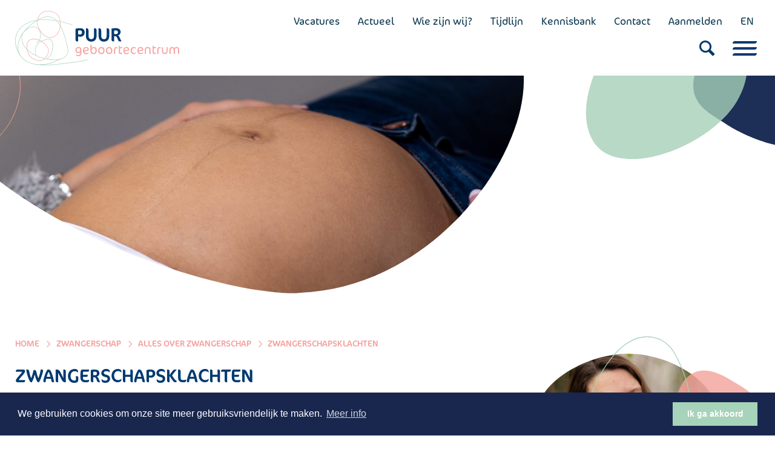

--- FILE ---
content_type: text/html; charset=utf-8
request_url: https://www.puurgeboortecentrum.nl/nl/zwangerschap/alles-over-zwangerschap/zwangerschapsklachten
body_size: 7981
content:
<!DOCTYPE html>
<html dir="ltr" xml:lang="nl-nl" lang="nl-nl" >
<head>

	<meta charset="utf-8">
	<meta name="viewport" content="width=device-width, initial-scale=1.0">

    <link rel="stylesheet" href="https://use.typekit.net/ugf2sla.css">

    <link rel="stylesheet" href="/templates/std-home/css/bootstrap.css" type="text/css" />
    <link rel="stylesheet" href="/templates/std-home/js/aos/aos.css" type="text/css" />
    <link rel="stylesheet" href="/templates/std-home/js/slick/slick.css" type="text/css" />
    <link rel="stylesheet" href="/templates/std-home/js/slick/slick-theme.css" type="text/css" />
    <link rel="stylesheet" href="/templates/std-home/css/screen.css?v=1769044096" type="text/css" />

	<!-- Fav and touch icons -->
	<link rel="apple-touch-icon-precomposed" sizes="144x144" href="/templates/std-home/icon/apple-touch-icon-144-precomposed.png">
	<link rel="apple-touch-icon-precomposed" sizes="114x114" href="/templates/std-home/icon/apple-touch-icon-114-precomposed.png">
	<link rel="apple-touch-icon-precomposed" sizes="72x72" href="/templates/std-home/icon/apple-touch-icon-72-precomposed.png">
	<link rel="apple-touch-icon-precomposed" href="/templates/std-home/icon/apple-touch-icon-57-precomposed.png">
	<link href="/templates/std-home/icon/favicon.png" type="image/png" rel="shortcut icon">

    <script src="//ajax.googleapis.com/ajax/libs/jquery/3.1.1/jquery.min.js"></script>
    <script>window.jQuery || document.write('<script src="/templates/std-home/js/jquery.3.1.1.min.js"><\/script>')</script>

	<!--[if lt IE 9]>
	<script src="https://html5shim.googlecode.com/svn/trunk/html5.js"></script>
	<![endif]-->

	<!-- joomla head -->
		<meta charset="utf-8">
	<meta name="author" content="PUUR | Kirsten">
	<meta name="description" content="De meest voorkomende klachten tijdens de zwangerschap en wat je hier tegen kan doen.">
	<title>Zwangerschapsklachten  - PUUR Geboortecentrum</title>
	<link href="https://www.puurgeboortecentrum.nl/nl/zwangerschap/alles-over-zwangerschap/zwangerschapsklachten" rel="alternate" hreflang="nl-NL">
	<link href="https://www.puurgeboortecentrum.nl/en/pregnancy-alias/all-about-pregnancy/pregnancy-complaints" rel="alternate" hreflang="en-GB">
<script src="https://www.google.com/recaptcha/api.js?render=6Ley_KkaAAAAAHgSWaHgbtVlT8AEtrvNGrV9Yuum"></script>
	<script>if (typeof window.grecaptcha !== 'undefined') { grecaptcha.ready(function() { grecaptcha.execute("6Ley_KkaAAAAAHgSWaHgbtVlT8AEtrvNGrV9Yuum", {action:'homepage'});}); }</script>
	<meta property="og:title" content="Zwangerschapsklachten "/>
<meta property="og:type" content="article"/>
<meta property="og:url" content="https://www.puurgeboortecentrum.nl/nl/zwangerschap/alles-over-zwangerschap/zwangerschapsklachten">
	<meta property="og:image" content="https://www.puurgeboortecentrum.nl/images-cache/afbeeldingen/Zwangerschap/Zwanger/Zwangerschap-zwangerschapsklachten2-max-w600.jpg" />
	<link href="https://www.puurgeboortecentrum.nl/nl/zwangerschap/alles-over-zwangerschap/zwangerschapsklachten" rel="alternate" hreflang="x-default">

    <!-- Google tag (gtag.js) -->
    <script async src="https://www.googletagmanager.com/gtag/js?id=G-JM1RJR05XR"></script>
    <script>
      window.dataLayer = window.dataLayer || [];
      function gtag(){dataLayer.push(arguments);}
      gtag('js', new Date());

      gtag('config', 'G-JM1RJR05XR');
    </script>
	
</head>
<body class="tpl-volg view-article active-language-nl-nl" data-base="">

<div class="site-wrapper">

    <header class="site-header">
        <div class="container">
            <a href="/" class="comp-logo"></a>

            <div class="top-bar">
                    <a href="/nl/puurvacatures" class="menu-1179">Vacatures</a>
    <a href="/nl/actueel" class="menu-934">Actueel</a>
    <a href="/nl/over-ons/wie-zijn-wij" class="menu-924">Wie zijn wij?</a>
    <a href="/nl/zwangerschap/tijdlijn" class="menu-1159">Tijdlijn</a>
    <a href="/nl/kennisbank" class="menu-941">Kennisbank</a>
    <a href="/nl/contact" class="menu-935">Contact</a>
    <a href="/nl/aanmelden" class="menu-1024">Aanmelden</a>
<div class="mod-languages">
            <ul aria-labelledby="language_picker_des_118" class="mod-languages__list lang-inline">

                                                                                                            <li>
                        <a aria-label="English (UK)" href="/en/pregnancy-alias/all-about-pregnancy/pregnancy-complaints">
                                                            EN                                                    </a>
                    </li>
                                    </ul>
    
    </div>

            </div>

            <ul class="nav menu mainnav mod-list">
    <li class="item-945 level-1" data-item="item-945"><a href="/nl/zwanger-worden" >Zwanger worden</a></li><li class="item-949 alias-parent-active level-1" data-item="item-949"><a href="/nl/zwangerschap" >Zwangerschap</a></li><li class="item-947 level-1" data-item="item-947"><a href="/nl/bevalling" >Bevalling</a></li><li class="item-948 level-1" data-item="item-948"><a href="/nl/kraamtijd" >Kraamtijd</a></li><li class="item-944 level-1" data-item="item-944"><a href="/nl/anticonceptie" >Anticonceptie</a></li></ul>


            <a href="#" class="search-trigger"><i class="icon-search"></i></a>

            <div class="nav-toggle">
                <div class="nav-icon">
                    <div></div>
                </div>
            </div>
        </div>
    </header>

    <div class="menu-animation-layer">
        <div class="container"><span class="before"></span></div>
    </div>

    <div class="mobile-nav" id="mobile-nav">
        <div class="container">
            <div class="topper">
                <a href="/home" class="comp-logo white"></a>
                <div class="nav-toggle">
                    <div class="nav-icon">
                        <div></div>
                    </div>
                </div>
            </div>
            <div class="primary">
                <div class="row">
                    <div class="col-lg-9 col-md-9 col-left">
                        <div class="menu-header">
                            <div class="menu-titles h2 t-white">
                                <div class="start-title">Menu</div> <a href="#" class="menu-title" id="menu-prev"><i class="icon-button-pijl"></i> Terug</a>
                            </div>
                        </div>
                        <div class="slick-menu">
                            <div class="menu-parent js-mh">
                                <ul class="nav menu mainnav mod-list">
    <li class="item-929 deeper parent level-1"><a href="/nl/zwanger-worden" >Zwanger worden</a><ul class="nav-child"><li class="item-1004 level-2"><a href="/nl/zwanger-worden" >Alles over zwanger worden</a></li><li class="item-983 level-2"><ul class="article-menu"><li><a href="/nl/zwanger-worden/kinderwensspreekuur" class="end">Kinderwensspreekuur</a></li><li><a href="/nl/zwanger-worden/kinderwens-adviezen" class="end">Kinderwens adviezen</a></li></ul></li><li class="item-1014 level-2"><a href="/nl/kennisbank/zwanger-worden" class="end">Kennisbank zwanger worden</a></li></ul></li><li class="item-930 active deeper parent level-1"><a href="/nl/zwangerschap" >Zwangerschap</a><ul class="nav-child"><li class="item-953 deeper parent level-2"><a href="/nl/zwangerschap/bij-de-verloskundige" >Bij de verloskundige</a><ul class="nav-child"><li class="item-969 level-3"><a href="/nl/zwangerschap/bij-de-verloskundige" >Alles over bij de verloskundige</a></li><li class="item-968 level-3"><ul class="article-menu"><li><a href="/nl/zwangerschap/bij-de-verloskundige/de-eerste-controle" class="end">De eerste controle </a></li><li><a href="/nl/zwangerschap/bij-de-verloskundige/zwangerschapscontroles" class="end">Zwangerschapscontroles</a></li><li><a href="/nl/zwangerschap/bij-de-verloskundige/prenatale-screening" class="end">Prenatale screening</a></li><li><a href="/nl/zwangerschap/bij-de-verloskundige/uitwendige-versie-bij-stuitligging" class="end">Uitwendige versie bij stuitligging</a></li><li><a href="/nl/zwangerschap/bij-de-verloskundige/kosten-verloskundige-zorg" class="end">Kosten verloskundige zorg</a></li></ul></li></ul></li><li class="item-956 deeper parent level-2"><a href="/nl/zwangerschap/echo" >Echo's</a><ul class="nav-child"><li class="item-986 level-3"><a href="/nl/zwangerschap/echo" >Alles over echo's </a></li><li class="item-972 level-3"><ul class="article-menu"><li><a href="/nl/zwangerschap/echo/vroege-echo" class="end">Vroege echo</a></li><li><a href="/nl/zwangerschap/echo/termijnecho" class="end">Termijnecho</a></li><li><a href="/nl/zwangerschap/echo/13-wekenecho" class="end">13 wekenecho</a></li><li><a href="/nl/zwangerschap/echo/20-weken-echo" class="end">20 wekenecho</a></li><li><a href="/nl/zwangerschap/echo/30-weken-echo" class="end">30 weken echo</a></li><li><a href="/nl/zwangerschap/echo/pretecho" class="end">Pretecho</a></li><li><a href="/nl/zwangerschap/echo/medische-echo" class="end">Medische echo </a></li></ul></li></ul></li><li class="item-957 level-2"><a href="/nl/zwangerschap/tijdlijn" >Aantal weken zwanger</a></li><li class="item-984 current active level-2"><a href="/nl/zwangerschap/alles-over-zwangerschap" aria-current="location">Alles over zwangerschap</a></li><li class="item-970 level-2"><ul class="article-menu"><li><a href="/nl/zwangerschap/alles-over-zwangerschap/zwangerschapsklachten" class="end">Zwangerschapsklachten </a></li><li><a href="/nl/zwangerschap/alles-over-zwangerschap/miskraam" class="end">Miskraam</a></li></ul></li><li class="item-1012 level-2"><a href="/nl/kennisbank/zwangerschap" class="end">Kennisbank zwangerschap</a></li></ul></li><li class="item-1291 deeper parent level-1"><a href="/nl/cursussen-en-behandelingen" >Cursussen en behandelingen</a><ul class="nav-child"><li class="item-1292 level-2"><a href="/nl/cursussen-en-behandelingen" >Alle</a></li><li class="item-1293 level-2"><a href="/nl/cursussen-en-behandelingen/cursussen-tijdens-de-zwangerschap" >Cursussen tijdens de zwangerschap</a></li><li class="item-1294 level-2"><a href="/nl/cursussen-en-behandelingen/cursussen-na-de-bevalling" >Cursussen na de bevalling</a></li><li class="item-1295 level-2"><a href="/nl/cursussen-en-behandelingen/behandelingen-en-therapieen" >Behandelingen en therapieën</a></li></ul></li><li class="item-931 deeper parent level-1"><a href="/nl/bevalling" >Bevalling</a><ul class="nav-child"><li class="item-1003 level-2"><a href="/nl/bevalling" >Alles over bevalling</a></li><li class="item-973 level-2"><ul class="article-menu"><li><a href="/nl/bevalling/het-verloop-van-de-bevalling" class="end">Het verloop van de bevalling</a></li><li><a href="/nl/bevalling/thuisbevalling" class="end">Thuisbevalling</a></li><li><a href="/nl/bevalling/poliklinische-bevalling" class="end">Poliklinische bevalling</a></li><li><a href="/nl/bevalling/wanneer-bel-je-ons" class="end">Wanneer bel je ons?</a></li><li><a href="/nl/bevalling/pijnstilling-tijdens-de-bevalling" class="end">Pijnstilling tijdens de bevalling</a></li><li><a href="/nl/bevalling/kraamzorg-tijdens-de-bevalling" class="end">Kraamzorg tijdens de bevalling</a></li></ul></li><li class="item-1020 level-2"><a href="/nl/kennisbank/bevalling" class="end">Kennisbank bevalling</a></li></ul></li><li class="item-932 deeper parent level-1"><a href="/nl/kraamtijd" >Kraamtijd</a><ul class="nav-child"><li class="item-958 deeper parent level-2"><a href="/nl/kraamtijd/kraamzorg-regelen" >Kraamzorg regelen</a><ul class="nav-child"><li class="item-988 level-3"><a href="/nl/kraamtijd/kraamzorg-regelen" >Alles over kraamzorg regelen</a></li><li class="item-974 level-3"><ul class="article-menu"><li><a href="/nl/kraamtijd/kraamzorg-regelen/aanmelden-kraamzorg" class="end">Aanmelden kraamzorg</a></li><li><a href="/nl/kraamtijd/kraamzorg-regelen/daarom-puur" class="end">Daarom PUUR</a></li></ul></li></ul></li><li class="item-959 deeper parent level-2"><a href="/nl/kraamtijd/kraamzorg" >Kraamzorg</a><ul class="nav-child"><li class="item-989 level-3"><a href="/nl/kraamtijd/kraamzorg" >Alles over kraamzorg</a></li><li class="item-975 level-3"><ul class="article-menu"><li><a href="/nl/kraamtijd/kraamzorg/wat-doet-de-kraamverzorgende" class="end">Wat doet de kraamverzorgende?</a></li><li><a href="/nl/kraamtijd/kraamzorg/maternify-digitale-voorlichting-kraam" class="end">Maternify digitale voorlichting</a></li><li><a href="/nl/kraamtijd/kraamzorg/couveuze-nazorg" class="end">Couveuze nazorg</a></li><li><a href="/nl/kraamtijd/kraamzorg/werkgebied" class="end">Werkgebied</a></li><li><a href="/nl/kraamtijd/kraamzorg/zorguren" class="end">Zorguren</a></li><li><a href="/nl/kraamtijd/kraamzorg/kwaliteit-van-kraamzorg" class="end">Kwaliteit van kraamzorg</a></li><li><a href="/nl/kraamtijd/kraamzorg/kosten-van-kraamzorg" class="end">Kosten van kraamzorg</a></li><li><a href="/nl/kraamtijd/kraamzorg/puur-extra" class="end">PUUR Extra </a></li></ul></li></ul></li><li class="item-962 deeper parent level-2"><a href="/nl/kraamtijd/borstvoeding" >Borstvoeding</a><ul class="nav-child"><li class="item-992 level-3"><a href="/nl/kraamtijd/borstvoeding" >Alles over borstvoeding</a></li><li class="item-978 level-3"><ul class="article-menu"><li><a href="/nl/kraamtijd/borstvoeding/borstvoeding-geven" class="end">Borstvoeding geven</a></li><li><a href="/nl/kraamtijd/borstvoeding/lactatiekundige" class="end">Lactatiekundige</a></li><li><a href="/nl/kraamtijd/borstvoeding/weegspreekuur" class="end">Weegspreekuur</a></li><li><a href="/nl/kraamtijd/borstvoeding/la-leche-league" class="end">La Leche League</a></li><li><a href="/nl/kraamtijd/borstvoeding/borstkolven" class="end">Borstkolven</a></li></ul></li><li class="item-1022 level-3"><a href="/nl/kennisbank/borstvoeding" class="end">Kennisbank borstvoeding</a></li></ul></li><li class="item-990 level-2"><a href="/nl/kraamtijd/alles-over-kraamtijd" >Alles over kraamtijd</a></li><li class="item-976 level-2"><ul class="article-menu"><li><a href="/nl/kraamtijd/alles-over-kraamtijd/flesvoeding" class="end">Flesvoeding</a></li><li><a href="/nl/kraamtijd/alles-over-kraamtijd/babyuitzetlijst" class="end">Babyuitzetlijst</a></li></ul></li><li class="item-1018 level-2"><a href="/nl/kennisbank/kraamtijd" class="end">Kennisbank kraamtijd</a></li></ul></li><li class="item-933 deeper parent level-1"><a href="/nl/anticonceptie" >Anticonceptie</a><ul class="nav-child"><li class="item-993 level-2"><a href="/nl/anticonceptie" >Alles over anticonceptie</a></li><li class="item-982 level-2"><ul class="article-menu"><li><a href="/nl/anticonceptie/soorten-anticonceptie" class="end">Soorten anticonceptie</a></li><li><a href="/nl/anticonceptie/het-spiraaltje" class="end">Het spiraaltje</a></li><li><a href="/nl/anticonceptie/spiraaltje-plaatsen" class="end">Spiraaltje plaatsen</a></li></ul></li></ul></li><li class="item-914 deeper parent level-1"><a href="#" >Over ons</a><ul class="nav-child"><li class="item-952 deeper parent level-2"><a href="/nl/over-ons/wie-zijn-wij" >Wie zijn wij?</a><ul class="nav-child"><li class="item-994 level-3"><a href="/nl/over-ons/wie-zijn-wij/verloskundige-team-roze" >Verloskundigen team roze</a></li><li class="item-1001 level-3"><a href="/nl/over-ons/wie-zijn-wij/verloskundige-team-blauw" >Verloskundigen team blauw</a></li><li class="item-1301 level-3"><a href="/nl/over-ons/wie-zijn-wij/echoscopisten" >Echoscopisten</a></li><li class="item-1173 level-3"><a href="/nl/over-ons/wie-zijn-wij/waarneming" >Waarneming</a></li><li class="item-1002 level-3"><a href="/nl/over-ons/wie-zijn-wij/kraamzorg" >Kraamzorg</a></li><li class="item-1009 level-3"><a href="/nl/over-ons/wie-zijn-wij/praktijk-ondersteuning" >Praktijkondersteuning</a></li></ul></li><li class="item-951 deeper parent level-2"><a href="/nl/over-ons/over-puur-geboortecentrum" >Over PUUR Geboortecentrum</a><ul class="nav-child"><li class="item-1041 level-3"><a href="/nl/over-ons/over-puur-geboortecentrum" >Alles over PUUR Geboortecentrum</a></li><li class="item-981 level-3"><ul class="article-menu"><li><a href="/nl/over-ons/over-puur-geboortecentrum/onze-visie" class="end">Onze visie</a></li><li><a href="/nl/over-ons/over-puur-geboortecentrum/cursuscentrum" class="end">Cursuscentrum</a></li><li><a href="/nl/over-ons/over-puur-geboortecentrum/kwaliteit" class="end">Kwaliteit</a></li><li><a href="/nl/over-ons/over-puur-geboortecentrum/klachtenbehandeling" class="end">Klachtenbehandeling</a></li><li><a href="/nl/over-ons/over-puur-geboortecentrum/faq" class="end">FAQ</a></li><li><a href="/nl/over-ons/over-puur-geboortecentrum/ruimte-huren" class="end">Ruimte huren</a></li></ul></li></ul></li><li class="item-950 deeper parent level-2"><a href="/nl/over-ons/ons-aanbod" >Ons aanbod</a><ul class="nav-child"><li class="item-979 level-3"><ul class="article-menu"><li><a href="/nl/over-ons/ons-aanbod/puur-verloskunde" class="end">PUUR Verloskunde</a></li><li><a href="/nl/over-ons/ons-aanbod/puur-kraamzorg" class="end">PUUR Kraamzorg</a></li><li><a href="/nl/over-ons/ons-aanbod/puur-echo-s" class="end">PUUR Echo's</a></li><li><a href="/nl/over-ons/ons-aanbod/puur-melk" class="end">PUUR Melk</a></li><li><a href="/nl/over-ons/ons-aanbod/puur-cursussen" class="end">PUUR Cursussen</a></li><li><a href="/nl/over-ons/ons-aanbod/puur-anticonceptie" class="end">PUUR Anticonceptie</a></li></ul></li></ul></li><li class="item-1180 level-2"><a href="/nl/over-ons/puurvacatures" >Vacatures</a></li></ul></li><li class="item-915 deeper parent level-1"><a href="/nl/contact" >Contact</a><ul class="nav-child"><li class="item-964 deeper parent level-2"><a href="#" >Locaties</a><ul class="nav-child"><li class="item-1037 level-3"><a href="/contact#hoofddorp" >Hoofdlocatie Verloskunde en Echoscopie - Hoofddorp</a></li><li class="item-1036 level-3"><a href="/contact#hoofddorp" >PUUR Kraamzorg - Hoofddorp</a></li><li class="item-1039 level-3"><a href="/contact#hillegom" >Locatie Verloskunde en Echoscopie - Hillegom</a></li></ul></li></ul></li></ul>
<ul class="nav menu mainnav mod-list">
    <li class="item-1302 level-3"><a href="/nl/about-us/who-are-we/sonographers" >Sonographers</a></li></ul></li></ul></li></ul>

                            </div>
                            <div class="menu-sub">
                                <div class="inner js-mh">
                                    <ul class="menu-sub-target"></ul>
                                </div>
                            </div>
                            <div class="menu-sub-sub">
                                <div class="inner js-mh">
                                    <ul class="menu-sub-sub-target"></ul>
                                </div>
                            </div>
                        </div>
                    </div>
                    <div class="col-lg-3 col-md-3 col-right">
                        <div class="aside">
                            <h3 class="h3 t-blue">Ga snel naar</h3>
                            <ul class="quick-nav">
            <li><a href="/nl/kraamtijd/kraamzorg" class="menu-1032">Kraamzorg</a></li>
            <li><a href="/nl/over-ons/wie-zijn-wij" class="menu-1033">Kennismaken</a></li>
    </ul><div class="mod-languages">
            <ul aria-labelledby="language_picker_des_119" class="mod-languages__list lang-inline">

                                                                                    <li class="lang-active">
                        <a aria-current="true" aria-label="Nederlands (NL)" href="https://www.puurgeboortecentrum.nl/nl/zwangerschap/alles-over-zwangerschap/zwangerschapsklachten">
                                                            NL                                                    </a>
                    </li>
                                                                                <li>
                        <a aria-label="English (UK)" href="/en/pregnancy-alias/all-about-pregnancy/pregnancy-complaints">
                                                            EN                                                    </a>
                    </li>
                                    </ul>
    
    </div>

                            <div class="actions">
                                <a href="/aanmelden" class="button bg-blue"><span>Nu aanmelden</span></a>
                            </div>
                            <div class="top-bar">
                                    <a href="/nl/puurvacatures" class="menu-1179">Vacatures</a>
    <a href="/nl/actueel" class="menu-934">Actueel</a>
    <a href="/nl/over-ons/wie-zijn-wij" class="menu-924">Wie zijn wij?</a>
    <a href="/nl/zwangerschap/tijdlijn" class="menu-1159">Tijdlijn</a>
    <a href="/nl/kennisbank" class="menu-941">Kennisbank</a>
    <a href="/nl/contact" class="menu-935">Contact</a>
    <a href="/nl/aanmelden" class="menu-1024">Aanmelden</a>
<div class="mod-languages">
            <ul aria-labelledby="language_picker_des_118" class="mod-languages__list lang-inline">

                                                                                                            <li>
                        <a aria-label="English (UK)" href="/en/pregnancy-alias/all-about-pregnancy/pregnancy-complaints">
                                                            EN                                                    </a>
                    </li>
                                    </ul>
    
    </div>

                            </div>
                        </div>
                    </div>
                </div>
            </div>
            <div class="footer">
                <div class="c-socials">
                    <a href="https://www.youtube.com/channel/UCrz_HSvZfYbFb86rvK12bLw" class="youtube t-white" target="_blank"><i class="icon-youtube-play"></i></a>
                    <a href="https://www.facebook.com/PUURGeboortecentrum" class="facebook t-white" target="_blank"><i class="icon-facebook-official"></i></a>
                    <a href="https://www.instagram.com/puurgeboortecentrum/" class="instagram t-white" target="_blank"><i class="icon-instagram"></i></a>
                </div>
            </div>
        </div>
    </div>

    <div class="search-panel" id="search-panel">
        <a href="#" class="search-trigger">
            <div class="nav-icon open">
                <div></div>
            </div>
        </a>
        <div class="container">
            <div class="h2">Zoek binnen Puur Geboortecentrum</div>
            <form action="/zoeken" method="get" class="mod-search">
                <input type="text" name="q" class="searchword" id="dosearch" value="" placeholder="Ik ben op zoek naar ..." />
                <button type="submit"><i class="icon-search"></i></button>
            </form>
        </div>
    </div>
<main class="main-content aid-122">

    <section class="mod-hero-volg">
        <div class="container">
            <span class="before"></span>
            <div class="image-box">
                <div class="bgimg" data-bgimg="https://www.puurgeboortecentrum.nl/images-cache/afbeeldingen/Zwangerschap/Zwanger/Zwangerschap-zwangerschapsklachten2-max-w2000.jpg"></div>
                <img src="/templates/std-home/img/spacer-hero-volg.gif" alt="" />
            </div>
        </div>
    </section>

    <section class="main-body">
        <div class="container">

            <div class="row row-lg">

                <div class="col-md-7 col-lg-8 col-content article-single">

                    <nav class="c-breadcrumbs" aria-label="Kruimels" role="navigation">
    <ul itemscope itemtype="https://schema.org/BreadcrumbList" class="breadcrumb">
                    <li class="active">
                <span class="divider"></span>
            </li>
        
                        <li itemprop="itemListElement" itemscope itemtype="https://schema.org/ListItem">
                                            <a itemprop="item" href="/nl/" class="pathway"><span itemprop="name">Home</span></a>
                    
                                            <span class="divider">
                            <i class="icon-button-pijl"></i>
						</span>
                                        <meta itemprop="position" content="1">
                </li>
                            <li itemprop="itemListElement" itemscope itemtype="https://schema.org/ListItem">
                                            <a itemprop="item" href="/nl/zwangerschap" class="pathway"><span itemprop="name">Zwangerschap</span></a>
                    
                                            <span class="divider">
                            <i class="icon-button-pijl"></i>
						</span>
                                        <meta itemprop="position" content="2">
                </li>
                            <li itemprop="itemListElement" itemscope itemtype="https://schema.org/ListItem">
                                            <a itemprop="item" href="/nl/zwangerschap/alles-over-zwangerschap" class="pathway"><span itemprop="name">Alles over zwangerschap</span></a>
                    
                                            <span class="divider">
                            <i class="icon-button-pijl"></i>
						</span>
                                        <meta itemprop="position" content="3">
                </li>
                            <li itemprop="itemListElement" itemscope itemtype="https://schema.org/ListItem" class="active">
					<span itemprop="name">
						Zwangerschapsklachten 					</span>
                    <meta itemprop="position" content="4">
                </li>
                </ul>
</nav>
                    <header class="article-header">
                        <h1 class="h2">Zwangerschapsklachten </h1>
                    </header>

                                                            
                                            <div class="article-output">
                            
<p>Zwanger zijn is niet altijd een feestje. Er gebeurd en veranderd enorm veel in je lichaam. Veel vrouwen krijgen te maken met zwangerschapskwaaltjes. Niet iedereen zal evenveel zwangerschapsklachten krijgen, de een meer dan de ander. Lees hieronder de meest voorkomende zwangerschapklachten, de oorzaak en tips wat je er tegen kan doen.&nbsp;</p>
<h3>Gehele zwangerschap</h3>
<ul>
<li><a href="/nl/kennisbank/zwangerschap/blaasontsteking" target="_self">Blaasontsteking</a></li>
<li><a href="/nl/kennisbank/zwangerschap/bloedend-tandvlees" target="_self">Bloedend tandvlees</a></li>
<li><a href="/nl/kennisbank/zwangerschap/bloedneus" target="_self">Bloedneus</a></li>
<li><a href="/nl/kennisbank/zwangerschap/bloedverlies" target="_self">Bloedverlies</a></li>
<li><a href="/nl/kennisbank/zwangerschap/candida" target="_self">Candida</a></li>
<li><a href="/nl/kennisbank/zwangerschap/vermoeidheid" target="_self">Vermoeidheid</a></li>
<li><a href="/nl/kennisbank/zwangerschap/obstipatie" target="_self">Obstipatie</a></li>
<li><a href="/nl/kennisbank/zwangerschap/pigment" target="_self">Pigment</a></li>
<li><a href="/nl/kennisbank/zwangerschap/stemmingswisselingen" target="_self">Stemmingswisselingen</a></li>
<li><a href="/nl/kennisbank/zwangerschap/plassen" target="_self">Veel plassen</a></li>
<li><a href="/nl/kennisbank/zwangerschap/vergeetachtigheid" target="_self">Vergeetachtig</a></li>
</ul>
<h3>1e trimester</h3>
<ul>
<li><a href="/nl/kennisbank/zwangerschap/misselijkheid" target="_self">Misselijkheid</a></li>
<li><a href="/nl/kennisbank/zwangerschap/pijnlijke-borsten" target="_self">Pijnlijke borsten</a></li>
</ul>
<h3>&nbsp;2e trimester</h3>
<ul>
<li><a href="/nl/kennisbank/zwangerschap/bandenpijn" target="_self">Bandenpijn</a></li>
<li><a href="/nl/kennisbank/zwangerschap/bekkenklachten" target="_self">Bekkenklachten</a></li>
<li><a href="/nl/kennisbank/zwangerschap/duizeligheid" target="_self">Duizelig</a></li>
<li><a href="/nl/kennisbank/zwangerschap/haargroei" target="_self">Haargroei</a></li>
</ul>
<h3>3e trimester</h3>
<ul>
<li><a href="/nl/kennisbank/zwangerschap/aambeien" target="_self">Aambeien</a></li>
<li><a href="/nl/kennisbank/zwangerschap/afscheiding" target="_self">Afscheiding</a></li>
<li><a href="/nl/kennisbank/zwangerschap/harde-buiken" target="_self">Harde buiken</a></li>
<li><a href="/nl/kennisbank/zwangerschap/jeuk" target="_self">Jeuk</a></li>
<li><a href="/nl/kennisbank/zwangerschap/kuitkrampen-of-onrustige-benen" target="_self">Kuitkrampen of onrustige benen</a></li>
<li><a href="/nl/kennisbank/zwangerschap/maagzuur" target="_self">Maagzuur</a></li>
<li><a href="/nl/kennisbank/zwangerschap/slecht-slapen" target="_self">Slecht slapen</a></li>
<li><a href="/nl/kennisbank/zwangerschap/spataderen" target="_self">Spataderen</a></li>
<li><a href="/nl/kennisbank/zwangerschap/striae" target="_self">Striae</a></li>
<li><a href="/nl/kennisbank/zwangerschap/tintelende-vingers" target="_self">Tintelende vingers en handen</a></li>
<li><a href="/nl/kennisbank/zwangerschap/vocht-vasthouden" target="_self">Vocht vasthouden</a></li>
<li><a href="/nl/kennisbank/zwangerschap/voorweeen" target="_self">Voorweeën</a></li>
<li><a href="/nl/kennisbank/zwangerschap/warm" target="_self">Warm</a></li>
</ul>                        </div>
                    
                    
                                            <div class="article-actions">
                                                            <a href="/zwangerschap/bij-de-verloskundige"  class="button"><span>Bij de verloskundige</span></a>
                                                                                        <a href="/zwangerschap/zwangerschapscursussen"  class="button bg-pink"><span>Cursussen tijdens de zwangerschap</span></a>
                                                                                        <a href="/kennisbank/zwangerschap"  class="button bg-blue"><span>Kennisbank Zwangerschap</span></a>
                                                    </div>
                    
                </div>

                <div class="col-md-5 col-lg-4 col-aside">
                    <div class="inner">
                                                                            <div class="c-contact">
                                <figure class="image c-imagebox c-imagebox-sm">
                                    <div class="bgimg" data-bgimg="https://www.puurgeboortecentrum.nl/images-cache/afbeeldingen/over-ons/Margo2-max-w600.jpg"></div>
                                    <img src="/templates/std-home/img/spacer-image-box.gif" alt="" />
                                </figure>
                                <div class="info">
                                    <h3 class="h3 title t-pink">Heb je vragen? Stel ze aan verloskundige Margo! </h3>
                                    <ul class="list">
<li><b>Praktijk: 023-5642848</b></li>
<li><a href="mailto:info@puurgeboortecentrum.nl"><strong>info@puurgeboortecentrum.nl</strong></a></li>
</ul>
<p>Of bekijk onze andere&nbsp;<a href="/contact">contactgegevens</a></p>
<p>&nbsp;</p>
<p>Maak kennis met alle verloskundigen:</p>
<p><strong><a href="/nl/over-ons/wie-zijn-wij/verloskundige-team-roze" target="_self">Team Roze</a></strong></p>
<p><strong><a href="/nl/over-ons/wie-zijn-wij/verloskundige-team-blauw" target="_self">Team Blauw</a></strong></p>                                </div>
                            </div>
                        
                                                    <div class="c-featured">
                                <h2 class="h3 t-white">Waarom PUUR?</h2>
                                <div class="article-output t-white">
                                    <p>Je vindt bij ons&nbsp;alles wat belangrijk is in één centrum&nbsp;bij elkaar!</p>
<ul>
<li><a href="/nl/kennisbank/zwangerschap/avondspreekuur" target="_self">Avondspreekuur</a></li>
<li><a href="/nl/zwangerschap/echo" target="_self">Echo’s in eigen praktijk</a></li>
<li><a href="/nl/kennisbank/zwangerschap/hartjesspreekuur" target="_self">Hartjesspreekuur</a></li>
<li><a href="/nl/contact" target="_self">Altijd bereikbaar</a></li>
<li><a href="/nl/kennisbank/zwangerschap/orfeus-zwanger-app" target="_self">Beveiligde app</a></li>
<li><a href="https://www.zorgkaartnederland.nl/zorginstelling/verloskundepraktijk-geboortecentrum-puur-hoofddorp-176279" target="_blank" rel="noopener">Goede reviews</a></li>
</ul>                                </div>
                            </div>
                        
                    </div>
                </div>

            </div>
        </div>
    </section>

</main>


<div class="mod-postcodecheck c-popup mfp-hide" id="postcodecheck" data-showpopup="0">
    <div class="inner">
        <div class="intro">
            <h3 class="title h2">Postcodecheck</h3>
            <div class="content">
                <p>Wil je weten of je in aanmerking komt voor verloskundige zorg en/ of kraamzorg, doe dan hier de postcodecheck.</p>            </div>
        </div>
        <div class="form">
            <input type="text" name="postcode" class="get-postcode">
            <button class="doPostcodeCheck">Controleer</button>
        </div>
        <div class="result"></div>
    </div>
</div>

<footer class="site-footer ">
    <div class="social-row">
        <div class="container clearfix">
            <div class="col-1">
                <h2>Volg Puur ook op social media</h2>
                <p>Blijf op de hoogte, doe mee met leuke acties,  lees grappige weetjes en interessante informatie. Daarnaast vind je op ons Youtube kanaal informatieve video's! </p>
            </div>
            <div class="col-2 c-socials">
                <a href="https://www.youtube.com/channel/UCrz_HSvZfYbFb86rvK12bLw" class="youtube" target="_blank"><i class="icon-youtube-play"></i></a>
                <a href="https://www.facebook.com/PUURGeboortecentrum" class="facebook" target="_blank"><i class="icon-facebook-official"></i></a>
                <a href="https://www.instagram.com/puurgeboortecentrum/" class="instagram" target="_blank"><i class="icon-instagram"></i></a>
            </div>
        </div>
    </div>
    <div class="primary-row">
        <div class="container">
            <div class="row">
                <div class="col-sm-6 col-left js-mh">
                    <a href="#" class="comp-logo white"></a>
                    <div class="content">
                        We zijn er voor iedereen in de regio. Doe nu de postcodecheck om te zien waar wij precies komen.                    </div>
                    <div class="actions">
                        <a href="#postcodecheck" class="button bg-pink js-popup-postcode"><span>Postcodecheck</span></a>
                    </div>
                </div>
                <div class="col-sm-6 col-right js-mh clearfix">

                    <div class="col locations">
                        <h3 class="h3 t-white">Onze locaties</h3>
                        <ul class="location-list">
        <li><a href="/contact#hoofddorp" class="menu-1037">Hoofdlocatie Verloskunde en Echoscopie - Hoofddorp</a></li>
        <li><a href="/contact#hoofddorp" class="menu-1036">PUUR Kraamzorg - Hoofddorp</a></li>
        <li><a href="/contact#hillegom" class="menu-1039">Locatie Verloskunde en Echoscopie - Hillegom</a></li>
    </ul>
                    </div>

                    <div class="col contact">
                        <h3 class="h3 t-white">Algemeen contact</h3>
                        <div class="content">
                            <p>
                                <a href="tel:0235642848">023 - 564 28 48</a><br />
                                <a href="mailto:info@puurgeboortecentrum.nl">info@puurgeboortecentrum.nl</a><br />
                                Voor verloskunde en kraamzorg                            </p>
                            <p>
                                Bereikbaar op werkdagen van<br>
                                9.00 - 13.00 uur en 14.00 - 17.00                            </p>
                        </div>

                        <h3 class="h3 t-white">Spoedlijn</h3>
                        <div class="content">
                            <ul class="telephone-numbers">
                                <li><strong>Team Blauw</strong> <a href="tel:0613540700">06 - 1354 07 00</a></li>
                                <li><strong>Team Roze</strong> <a href="tel:0613540707">06 - 1354 07 07</a></li>
                            </ul>
                            <p>24 uur per dag bereikbaar voor bevallingen of spoedgevallen</p>
                        </div>
                    </div>

                </div>
            </div>

            <div class="credit-bar">
                <div class="legals">
                        <a href="/nl/werkgebieden" class="menu-1160">Werkgebieden</a>
    <a href="/nl/algemene-voorwaarden" class="menu-920">Algemene voorwaarden</a>
    <a href="/nl/privacy-verklaring" class="menu-1028">Privacy verklaring</a>
    <a href="/nl/disclaimer" class="menu-1029">Disclaimer</a>

                </div>
                <div class="credits">
                    Website ontwerp en realisatie: <a href="https://stdesign.nl" target="_blank">Stdesign Branding Studio</a>
                </div>
            </div>

        </div>
    </div>
</footer>

</div>





<script type="text/javascript" src="/templates/std-home/js/zebra_pin.min.js"></script>
<script type="text/javascript" src="/templates/std-home/js/aos/aos.js"></script>
<script type="text/javascript" src="/templates/std-home/js/jcombined.js?v=1.0.2"></script>
<script type="text/javascript" src="/templates/std-home/js/waypoints/jquery.waypoints.min.js"></script>
<script type="text/javascript" src="/templates/std-home/js/jstuff.js?v=1.0.2"></script>


<!-- Begin Cookie Consent script https://cookiescript.info/ -->
<link rel="stylesheet" type="text/css" href="//cdnjs.cloudflare.com/ajax/libs/cookieconsent2/3.0.3/cookieconsent.min.css" />
<script src="//cdnjs.cloudflare.com/ajax/libs/cookieconsent2/3.0.3/cookieconsent.min.js"></script>
<script>
window.addEventListener("load", function(){
    window.cookieconsent.initialise({
        "palette": {
            "popup": {
                "background": "#19274F",
                "text": "#fff"
            },
            "button": {
                "background": "#A6D3BA",
                "text": "#ffffff"
            }
        },
        "content": {
            "message": "We gebruiken cookies om onze site meer gebruiksvriendelijk te maken. ",
            "dismiss": "Ik ga akkoord",
            "link": "Meer info",
            "href": "/privacy-verklaring"
        }
    })});
</script>
<!-- End Cookie Consent script -->

</body>
</html>	

--- FILE ---
content_type: text/html; charset=utf-8
request_url: https://www.google.com/recaptcha/api2/anchor?ar=1&k=6Ley_KkaAAAAAHgSWaHgbtVlT8AEtrvNGrV9Yuum&co=aHR0cHM6Ly93d3cucHV1cmdlYm9vcnRlY2VudHJ1bS5ubDo0NDM.&hl=en&v=PoyoqOPhxBO7pBk68S4YbpHZ&size=invisible&anchor-ms=20000&execute-ms=30000&cb=9ypfx1cp8pi9
body_size: 48533
content:
<!DOCTYPE HTML><html dir="ltr" lang="en"><head><meta http-equiv="Content-Type" content="text/html; charset=UTF-8">
<meta http-equiv="X-UA-Compatible" content="IE=edge">
<title>reCAPTCHA</title>
<style type="text/css">
/* cyrillic-ext */
@font-face {
  font-family: 'Roboto';
  font-style: normal;
  font-weight: 400;
  font-stretch: 100%;
  src: url(//fonts.gstatic.com/s/roboto/v48/KFO7CnqEu92Fr1ME7kSn66aGLdTylUAMa3GUBHMdazTgWw.woff2) format('woff2');
  unicode-range: U+0460-052F, U+1C80-1C8A, U+20B4, U+2DE0-2DFF, U+A640-A69F, U+FE2E-FE2F;
}
/* cyrillic */
@font-face {
  font-family: 'Roboto';
  font-style: normal;
  font-weight: 400;
  font-stretch: 100%;
  src: url(//fonts.gstatic.com/s/roboto/v48/KFO7CnqEu92Fr1ME7kSn66aGLdTylUAMa3iUBHMdazTgWw.woff2) format('woff2');
  unicode-range: U+0301, U+0400-045F, U+0490-0491, U+04B0-04B1, U+2116;
}
/* greek-ext */
@font-face {
  font-family: 'Roboto';
  font-style: normal;
  font-weight: 400;
  font-stretch: 100%;
  src: url(//fonts.gstatic.com/s/roboto/v48/KFO7CnqEu92Fr1ME7kSn66aGLdTylUAMa3CUBHMdazTgWw.woff2) format('woff2');
  unicode-range: U+1F00-1FFF;
}
/* greek */
@font-face {
  font-family: 'Roboto';
  font-style: normal;
  font-weight: 400;
  font-stretch: 100%;
  src: url(//fonts.gstatic.com/s/roboto/v48/KFO7CnqEu92Fr1ME7kSn66aGLdTylUAMa3-UBHMdazTgWw.woff2) format('woff2');
  unicode-range: U+0370-0377, U+037A-037F, U+0384-038A, U+038C, U+038E-03A1, U+03A3-03FF;
}
/* math */
@font-face {
  font-family: 'Roboto';
  font-style: normal;
  font-weight: 400;
  font-stretch: 100%;
  src: url(//fonts.gstatic.com/s/roboto/v48/KFO7CnqEu92Fr1ME7kSn66aGLdTylUAMawCUBHMdazTgWw.woff2) format('woff2');
  unicode-range: U+0302-0303, U+0305, U+0307-0308, U+0310, U+0312, U+0315, U+031A, U+0326-0327, U+032C, U+032F-0330, U+0332-0333, U+0338, U+033A, U+0346, U+034D, U+0391-03A1, U+03A3-03A9, U+03B1-03C9, U+03D1, U+03D5-03D6, U+03F0-03F1, U+03F4-03F5, U+2016-2017, U+2034-2038, U+203C, U+2040, U+2043, U+2047, U+2050, U+2057, U+205F, U+2070-2071, U+2074-208E, U+2090-209C, U+20D0-20DC, U+20E1, U+20E5-20EF, U+2100-2112, U+2114-2115, U+2117-2121, U+2123-214F, U+2190, U+2192, U+2194-21AE, U+21B0-21E5, U+21F1-21F2, U+21F4-2211, U+2213-2214, U+2216-22FF, U+2308-230B, U+2310, U+2319, U+231C-2321, U+2336-237A, U+237C, U+2395, U+239B-23B7, U+23D0, U+23DC-23E1, U+2474-2475, U+25AF, U+25B3, U+25B7, U+25BD, U+25C1, U+25CA, U+25CC, U+25FB, U+266D-266F, U+27C0-27FF, U+2900-2AFF, U+2B0E-2B11, U+2B30-2B4C, U+2BFE, U+3030, U+FF5B, U+FF5D, U+1D400-1D7FF, U+1EE00-1EEFF;
}
/* symbols */
@font-face {
  font-family: 'Roboto';
  font-style: normal;
  font-weight: 400;
  font-stretch: 100%;
  src: url(//fonts.gstatic.com/s/roboto/v48/KFO7CnqEu92Fr1ME7kSn66aGLdTylUAMaxKUBHMdazTgWw.woff2) format('woff2');
  unicode-range: U+0001-000C, U+000E-001F, U+007F-009F, U+20DD-20E0, U+20E2-20E4, U+2150-218F, U+2190, U+2192, U+2194-2199, U+21AF, U+21E6-21F0, U+21F3, U+2218-2219, U+2299, U+22C4-22C6, U+2300-243F, U+2440-244A, U+2460-24FF, U+25A0-27BF, U+2800-28FF, U+2921-2922, U+2981, U+29BF, U+29EB, U+2B00-2BFF, U+4DC0-4DFF, U+FFF9-FFFB, U+10140-1018E, U+10190-1019C, U+101A0, U+101D0-101FD, U+102E0-102FB, U+10E60-10E7E, U+1D2C0-1D2D3, U+1D2E0-1D37F, U+1F000-1F0FF, U+1F100-1F1AD, U+1F1E6-1F1FF, U+1F30D-1F30F, U+1F315, U+1F31C, U+1F31E, U+1F320-1F32C, U+1F336, U+1F378, U+1F37D, U+1F382, U+1F393-1F39F, U+1F3A7-1F3A8, U+1F3AC-1F3AF, U+1F3C2, U+1F3C4-1F3C6, U+1F3CA-1F3CE, U+1F3D4-1F3E0, U+1F3ED, U+1F3F1-1F3F3, U+1F3F5-1F3F7, U+1F408, U+1F415, U+1F41F, U+1F426, U+1F43F, U+1F441-1F442, U+1F444, U+1F446-1F449, U+1F44C-1F44E, U+1F453, U+1F46A, U+1F47D, U+1F4A3, U+1F4B0, U+1F4B3, U+1F4B9, U+1F4BB, U+1F4BF, U+1F4C8-1F4CB, U+1F4D6, U+1F4DA, U+1F4DF, U+1F4E3-1F4E6, U+1F4EA-1F4ED, U+1F4F7, U+1F4F9-1F4FB, U+1F4FD-1F4FE, U+1F503, U+1F507-1F50B, U+1F50D, U+1F512-1F513, U+1F53E-1F54A, U+1F54F-1F5FA, U+1F610, U+1F650-1F67F, U+1F687, U+1F68D, U+1F691, U+1F694, U+1F698, U+1F6AD, U+1F6B2, U+1F6B9-1F6BA, U+1F6BC, U+1F6C6-1F6CF, U+1F6D3-1F6D7, U+1F6E0-1F6EA, U+1F6F0-1F6F3, U+1F6F7-1F6FC, U+1F700-1F7FF, U+1F800-1F80B, U+1F810-1F847, U+1F850-1F859, U+1F860-1F887, U+1F890-1F8AD, U+1F8B0-1F8BB, U+1F8C0-1F8C1, U+1F900-1F90B, U+1F93B, U+1F946, U+1F984, U+1F996, U+1F9E9, U+1FA00-1FA6F, U+1FA70-1FA7C, U+1FA80-1FA89, U+1FA8F-1FAC6, U+1FACE-1FADC, U+1FADF-1FAE9, U+1FAF0-1FAF8, U+1FB00-1FBFF;
}
/* vietnamese */
@font-face {
  font-family: 'Roboto';
  font-style: normal;
  font-weight: 400;
  font-stretch: 100%;
  src: url(//fonts.gstatic.com/s/roboto/v48/KFO7CnqEu92Fr1ME7kSn66aGLdTylUAMa3OUBHMdazTgWw.woff2) format('woff2');
  unicode-range: U+0102-0103, U+0110-0111, U+0128-0129, U+0168-0169, U+01A0-01A1, U+01AF-01B0, U+0300-0301, U+0303-0304, U+0308-0309, U+0323, U+0329, U+1EA0-1EF9, U+20AB;
}
/* latin-ext */
@font-face {
  font-family: 'Roboto';
  font-style: normal;
  font-weight: 400;
  font-stretch: 100%;
  src: url(//fonts.gstatic.com/s/roboto/v48/KFO7CnqEu92Fr1ME7kSn66aGLdTylUAMa3KUBHMdazTgWw.woff2) format('woff2');
  unicode-range: U+0100-02BA, U+02BD-02C5, U+02C7-02CC, U+02CE-02D7, U+02DD-02FF, U+0304, U+0308, U+0329, U+1D00-1DBF, U+1E00-1E9F, U+1EF2-1EFF, U+2020, U+20A0-20AB, U+20AD-20C0, U+2113, U+2C60-2C7F, U+A720-A7FF;
}
/* latin */
@font-face {
  font-family: 'Roboto';
  font-style: normal;
  font-weight: 400;
  font-stretch: 100%;
  src: url(//fonts.gstatic.com/s/roboto/v48/KFO7CnqEu92Fr1ME7kSn66aGLdTylUAMa3yUBHMdazQ.woff2) format('woff2');
  unicode-range: U+0000-00FF, U+0131, U+0152-0153, U+02BB-02BC, U+02C6, U+02DA, U+02DC, U+0304, U+0308, U+0329, U+2000-206F, U+20AC, U+2122, U+2191, U+2193, U+2212, U+2215, U+FEFF, U+FFFD;
}
/* cyrillic-ext */
@font-face {
  font-family: 'Roboto';
  font-style: normal;
  font-weight: 500;
  font-stretch: 100%;
  src: url(//fonts.gstatic.com/s/roboto/v48/KFO7CnqEu92Fr1ME7kSn66aGLdTylUAMa3GUBHMdazTgWw.woff2) format('woff2');
  unicode-range: U+0460-052F, U+1C80-1C8A, U+20B4, U+2DE0-2DFF, U+A640-A69F, U+FE2E-FE2F;
}
/* cyrillic */
@font-face {
  font-family: 'Roboto';
  font-style: normal;
  font-weight: 500;
  font-stretch: 100%;
  src: url(//fonts.gstatic.com/s/roboto/v48/KFO7CnqEu92Fr1ME7kSn66aGLdTylUAMa3iUBHMdazTgWw.woff2) format('woff2');
  unicode-range: U+0301, U+0400-045F, U+0490-0491, U+04B0-04B1, U+2116;
}
/* greek-ext */
@font-face {
  font-family: 'Roboto';
  font-style: normal;
  font-weight: 500;
  font-stretch: 100%;
  src: url(//fonts.gstatic.com/s/roboto/v48/KFO7CnqEu92Fr1ME7kSn66aGLdTylUAMa3CUBHMdazTgWw.woff2) format('woff2');
  unicode-range: U+1F00-1FFF;
}
/* greek */
@font-face {
  font-family: 'Roboto';
  font-style: normal;
  font-weight: 500;
  font-stretch: 100%;
  src: url(//fonts.gstatic.com/s/roboto/v48/KFO7CnqEu92Fr1ME7kSn66aGLdTylUAMa3-UBHMdazTgWw.woff2) format('woff2');
  unicode-range: U+0370-0377, U+037A-037F, U+0384-038A, U+038C, U+038E-03A1, U+03A3-03FF;
}
/* math */
@font-face {
  font-family: 'Roboto';
  font-style: normal;
  font-weight: 500;
  font-stretch: 100%;
  src: url(//fonts.gstatic.com/s/roboto/v48/KFO7CnqEu92Fr1ME7kSn66aGLdTylUAMawCUBHMdazTgWw.woff2) format('woff2');
  unicode-range: U+0302-0303, U+0305, U+0307-0308, U+0310, U+0312, U+0315, U+031A, U+0326-0327, U+032C, U+032F-0330, U+0332-0333, U+0338, U+033A, U+0346, U+034D, U+0391-03A1, U+03A3-03A9, U+03B1-03C9, U+03D1, U+03D5-03D6, U+03F0-03F1, U+03F4-03F5, U+2016-2017, U+2034-2038, U+203C, U+2040, U+2043, U+2047, U+2050, U+2057, U+205F, U+2070-2071, U+2074-208E, U+2090-209C, U+20D0-20DC, U+20E1, U+20E5-20EF, U+2100-2112, U+2114-2115, U+2117-2121, U+2123-214F, U+2190, U+2192, U+2194-21AE, U+21B0-21E5, U+21F1-21F2, U+21F4-2211, U+2213-2214, U+2216-22FF, U+2308-230B, U+2310, U+2319, U+231C-2321, U+2336-237A, U+237C, U+2395, U+239B-23B7, U+23D0, U+23DC-23E1, U+2474-2475, U+25AF, U+25B3, U+25B7, U+25BD, U+25C1, U+25CA, U+25CC, U+25FB, U+266D-266F, U+27C0-27FF, U+2900-2AFF, U+2B0E-2B11, U+2B30-2B4C, U+2BFE, U+3030, U+FF5B, U+FF5D, U+1D400-1D7FF, U+1EE00-1EEFF;
}
/* symbols */
@font-face {
  font-family: 'Roboto';
  font-style: normal;
  font-weight: 500;
  font-stretch: 100%;
  src: url(//fonts.gstatic.com/s/roboto/v48/KFO7CnqEu92Fr1ME7kSn66aGLdTylUAMaxKUBHMdazTgWw.woff2) format('woff2');
  unicode-range: U+0001-000C, U+000E-001F, U+007F-009F, U+20DD-20E0, U+20E2-20E4, U+2150-218F, U+2190, U+2192, U+2194-2199, U+21AF, U+21E6-21F0, U+21F3, U+2218-2219, U+2299, U+22C4-22C6, U+2300-243F, U+2440-244A, U+2460-24FF, U+25A0-27BF, U+2800-28FF, U+2921-2922, U+2981, U+29BF, U+29EB, U+2B00-2BFF, U+4DC0-4DFF, U+FFF9-FFFB, U+10140-1018E, U+10190-1019C, U+101A0, U+101D0-101FD, U+102E0-102FB, U+10E60-10E7E, U+1D2C0-1D2D3, U+1D2E0-1D37F, U+1F000-1F0FF, U+1F100-1F1AD, U+1F1E6-1F1FF, U+1F30D-1F30F, U+1F315, U+1F31C, U+1F31E, U+1F320-1F32C, U+1F336, U+1F378, U+1F37D, U+1F382, U+1F393-1F39F, U+1F3A7-1F3A8, U+1F3AC-1F3AF, U+1F3C2, U+1F3C4-1F3C6, U+1F3CA-1F3CE, U+1F3D4-1F3E0, U+1F3ED, U+1F3F1-1F3F3, U+1F3F5-1F3F7, U+1F408, U+1F415, U+1F41F, U+1F426, U+1F43F, U+1F441-1F442, U+1F444, U+1F446-1F449, U+1F44C-1F44E, U+1F453, U+1F46A, U+1F47D, U+1F4A3, U+1F4B0, U+1F4B3, U+1F4B9, U+1F4BB, U+1F4BF, U+1F4C8-1F4CB, U+1F4D6, U+1F4DA, U+1F4DF, U+1F4E3-1F4E6, U+1F4EA-1F4ED, U+1F4F7, U+1F4F9-1F4FB, U+1F4FD-1F4FE, U+1F503, U+1F507-1F50B, U+1F50D, U+1F512-1F513, U+1F53E-1F54A, U+1F54F-1F5FA, U+1F610, U+1F650-1F67F, U+1F687, U+1F68D, U+1F691, U+1F694, U+1F698, U+1F6AD, U+1F6B2, U+1F6B9-1F6BA, U+1F6BC, U+1F6C6-1F6CF, U+1F6D3-1F6D7, U+1F6E0-1F6EA, U+1F6F0-1F6F3, U+1F6F7-1F6FC, U+1F700-1F7FF, U+1F800-1F80B, U+1F810-1F847, U+1F850-1F859, U+1F860-1F887, U+1F890-1F8AD, U+1F8B0-1F8BB, U+1F8C0-1F8C1, U+1F900-1F90B, U+1F93B, U+1F946, U+1F984, U+1F996, U+1F9E9, U+1FA00-1FA6F, U+1FA70-1FA7C, U+1FA80-1FA89, U+1FA8F-1FAC6, U+1FACE-1FADC, U+1FADF-1FAE9, U+1FAF0-1FAF8, U+1FB00-1FBFF;
}
/* vietnamese */
@font-face {
  font-family: 'Roboto';
  font-style: normal;
  font-weight: 500;
  font-stretch: 100%;
  src: url(//fonts.gstatic.com/s/roboto/v48/KFO7CnqEu92Fr1ME7kSn66aGLdTylUAMa3OUBHMdazTgWw.woff2) format('woff2');
  unicode-range: U+0102-0103, U+0110-0111, U+0128-0129, U+0168-0169, U+01A0-01A1, U+01AF-01B0, U+0300-0301, U+0303-0304, U+0308-0309, U+0323, U+0329, U+1EA0-1EF9, U+20AB;
}
/* latin-ext */
@font-face {
  font-family: 'Roboto';
  font-style: normal;
  font-weight: 500;
  font-stretch: 100%;
  src: url(//fonts.gstatic.com/s/roboto/v48/KFO7CnqEu92Fr1ME7kSn66aGLdTylUAMa3KUBHMdazTgWw.woff2) format('woff2');
  unicode-range: U+0100-02BA, U+02BD-02C5, U+02C7-02CC, U+02CE-02D7, U+02DD-02FF, U+0304, U+0308, U+0329, U+1D00-1DBF, U+1E00-1E9F, U+1EF2-1EFF, U+2020, U+20A0-20AB, U+20AD-20C0, U+2113, U+2C60-2C7F, U+A720-A7FF;
}
/* latin */
@font-face {
  font-family: 'Roboto';
  font-style: normal;
  font-weight: 500;
  font-stretch: 100%;
  src: url(//fonts.gstatic.com/s/roboto/v48/KFO7CnqEu92Fr1ME7kSn66aGLdTylUAMa3yUBHMdazQ.woff2) format('woff2');
  unicode-range: U+0000-00FF, U+0131, U+0152-0153, U+02BB-02BC, U+02C6, U+02DA, U+02DC, U+0304, U+0308, U+0329, U+2000-206F, U+20AC, U+2122, U+2191, U+2193, U+2212, U+2215, U+FEFF, U+FFFD;
}
/* cyrillic-ext */
@font-face {
  font-family: 'Roboto';
  font-style: normal;
  font-weight: 900;
  font-stretch: 100%;
  src: url(//fonts.gstatic.com/s/roboto/v48/KFO7CnqEu92Fr1ME7kSn66aGLdTylUAMa3GUBHMdazTgWw.woff2) format('woff2');
  unicode-range: U+0460-052F, U+1C80-1C8A, U+20B4, U+2DE0-2DFF, U+A640-A69F, U+FE2E-FE2F;
}
/* cyrillic */
@font-face {
  font-family: 'Roboto';
  font-style: normal;
  font-weight: 900;
  font-stretch: 100%;
  src: url(//fonts.gstatic.com/s/roboto/v48/KFO7CnqEu92Fr1ME7kSn66aGLdTylUAMa3iUBHMdazTgWw.woff2) format('woff2');
  unicode-range: U+0301, U+0400-045F, U+0490-0491, U+04B0-04B1, U+2116;
}
/* greek-ext */
@font-face {
  font-family: 'Roboto';
  font-style: normal;
  font-weight: 900;
  font-stretch: 100%;
  src: url(//fonts.gstatic.com/s/roboto/v48/KFO7CnqEu92Fr1ME7kSn66aGLdTylUAMa3CUBHMdazTgWw.woff2) format('woff2');
  unicode-range: U+1F00-1FFF;
}
/* greek */
@font-face {
  font-family: 'Roboto';
  font-style: normal;
  font-weight: 900;
  font-stretch: 100%;
  src: url(//fonts.gstatic.com/s/roboto/v48/KFO7CnqEu92Fr1ME7kSn66aGLdTylUAMa3-UBHMdazTgWw.woff2) format('woff2');
  unicode-range: U+0370-0377, U+037A-037F, U+0384-038A, U+038C, U+038E-03A1, U+03A3-03FF;
}
/* math */
@font-face {
  font-family: 'Roboto';
  font-style: normal;
  font-weight: 900;
  font-stretch: 100%;
  src: url(//fonts.gstatic.com/s/roboto/v48/KFO7CnqEu92Fr1ME7kSn66aGLdTylUAMawCUBHMdazTgWw.woff2) format('woff2');
  unicode-range: U+0302-0303, U+0305, U+0307-0308, U+0310, U+0312, U+0315, U+031A, U+0326-0327, U+032C, U+032F-0330, U+0332-0333, U+0338, U+033A, U+0346, U+034D, U+0391-03A1, U+03A3-03A9, U+03B1-03C9, U+03D1, U+03D5-03D6, U+03F0-03F1, U+03F4-03F5, U+2016-2017, U+2034-2038, U+203C, U+2040, U+2043, U+2047, U+2050, U+2057, U+205F, U+2070-2071, U+2074-208E, U+2090-209C, U+20D0-20DC, U+20E1, U+20E5-20EF, U+2100-2112, U+2114-2115, U+2117-2121, U+2123-214F, U+2190, U+2192, U+2194-21AE, U+21B0-21E5, U+21F1-21F2, U+21F4-2211, U+2213-2214, U+2216-22FF, U+2308-230B, U+2310, U+2319, U+231C-2321, U+2336-237A, U+237C, U+2395, U+239B-23B7, U+23D0, U+23DC-23E1, U+2474-2475, U+25AF, U+25B3, U+25B7, U+25BD, U+25C1, U+25CA, U+25CC, U+25FB, U+266D-266F, U+27C0-27FF, U+2900-2AFF, U+2B0E-2B11, U+2B30-2B4C, U+2BFE, U+3030, U+FF5B, U+FF5D, U+1D400-1D7FF, U+1EE00-1EEFF;
}
/* symbols */
@font-face {
  font-family: 'Roboto';
  font-style: normal;
  font-weight: 900;
  font-stretch: 100%;
  src: url(//fonts.gstatic.com/s/roboto/v48/KFO7CnqEu92Fr1ME7kSn66aGLdTylUAMaxKUBHMdazTgWw.woff2) format('woff2');
  unicode-range: U+0001-000C, U+000E-001F, U+007F-009F, U+20DD-20E0, U+20E2-20E4, U+2150-218F, U+2190, U+2192, U+2194-2199, U+21AF, U+21E6-21F0, U+21F3, U+2218-2219, U+2299, U+22C4-22C6, U+2300-243F, U+2440-244A, U+2460-24FF, U+25A0-27BF, U+2800-28FF, U+2921-2922, U+2981, U+29BF, U+29EB, U+2B00-2BFF, U+4DC0-4DFF, U+FFF9-FFFB, U+10140-1018E, U+10190-1019C, U+101A0, U+101D0-101FD, U+102E0-102FB, U+10E60-10E7E, U+1D2C0-1D2D3, U+1D2E0-1D37F, U+1F000-1F0FF, U+1F100-1F1AD, U+1F1E6-1F1FF, U+1F30D-1F30F, U+1F315, U+1F31C, U+1F31E, U+1F320-1F32C, U+1F336, U+1F378, U+1F37D, U+1F382, U+1F393-1F39F, U+1F3A7-1F3A8, U+1F3AC-1F3AF, U+1F3C2, U+1F3C4-1F3C6, U+1F3CA-1F3CE, U+1F3D4-1F3E0, U+1F3ED, U+1F3F1-1F3F3, U+1F3F5-1F3F7, U+1F408, U+1F415, U+1F41F, U+1F426, U+1F43F, U+1F441-1F442, U+1F444, U+1F446-1F449, U+1F44C-1F44E, U+1F453, U+1F46A, U+1F47D, U+1F4A3, U+1F4B0, U+1F4B3, U+1F4B9, U+1F4BB, U+1F4BF, U+1F4C8-1F4CB, U+1F4D6, U+1F4DA, U+1F4DF, U+1F4E3-1F4E6, U+1F4EA-1F4ED, U+1F4F7, U+1F4F9-1F4FB, U+1F4FD-1F4FE, U+1F503, U+1F507-1F50B, U+1F50D, U+1F512-1F513, U+1F53E-1F54A, U+1F54F-1F5FA, U+1F610, U+1F650-1F67F, U+1F687, U+1F68D, U+1F691, U+1F694, U+1F698, U+1F6AD, U+1F6B2, U+1F6B9-1F6BA, U+1F6BC, U+1F6C6-1F6CF, U+1F6D3-1F6D7, U+1F6E0-1F6EA, U+1F6F0-1F6F3, U+1F6F7-1F6FC, U+1F700-1F7FF, U+1F800-1F80B, U+1F810-1F847, U+1F850-1F859, U+1F860-1F887, U+1F890-1F8AD, U+1F8B0-1F8BB, U+1F8C0-1F8C1, U+1F900-1F90B, U+1F93B, U+1F946, U+1F984, U+1F996, U+1F9E9, U+1FA00-1FA6F, U+1FA70-1FA7C, U+1FA80-1FA89, U+1FA8F-1FAC6, U+1FACE-1FADC, U+1FADF-1FAE9, U+1FAF0-1FAF8, U+1FB00-1FBFF;
}
/* vietnamese */
@font-face {
  font-family: 'Roboto';
  font-style: normal;
  font-weight: 900;
  font-stretch: 100%;
  src: url(//fonts.gstatic.com/s/roboto/v48/KFO7CnqEu92Fr1ME7kSn66aGLdTylUAMa3OUBHMdazTgWw.woff2) format('woff2');
  unicode-range: U+0102-0103, U+0110-0111, U+0128-0129, U+0168-0169, U+01A0-01A1, U+01AF-01B0, U+0300-0301, U+0303-0304, U+0308-0309, U+0323, U+0329, U+1EA0-1EF9, U+20AB;
}
/* latin-ext */
@font-face {
  font-family: 'Roboto';
  font-style: normal;
  font-weight: 900;
  font-stretch: 100%;
  src: url(//fonts.gstatic.com/s/roboto/v48/KFO7CnqEu92Fr1ME7kSn66aGLdTylUAMa3KUBHMdazTgWw.woff2) format('woff2');
  unicode-range: U+0100-02BA, U+02BD-02C5, U+02C7-02CC, U+02CE-02D7, U+02DD-02FF, U+0304, U+0308, U+0329, U+1D00-1DBF, U+1E00-1E9F, U+1EF2-1EFF, U+2020, U+20A0-20AB, U+20AD-20C0, U+2113, U+2C60-2C7F, U+A720-A7FF;
}
/* latin */
@font-face {
  font-family: 'Roboto';
  font-style: normal;
  font-weight: 900;
  font-stretch: 100%;
  src: url(//fonts.gstatic.com/s/roboto/v48/KFO7CnqEu92Fr1ME7kSn66aGLdTylUAMa3yUBHMdazQ.woff2) format('woff2');
  unicode-range: U+0000-00FF, U+0131, U+0152-0153, U+02BB-02BC, U+02C6, U+02DA, U+02DC, U+0304, U+0308, U+0329, U+2000-206F, U+20AC, U+2122, U+2191, U+2193, U+2212, U+2215, U+FEFF, U+FFFD;
}

</style>
<link rel="stylesheet" type="text/css" href="https://www.gstatic.com/recaptcha/releases/PoyoqOPhxBO7pBk68S4YbpHZ/styles__ltr.css">
<script nonce="J0CurvWPPFXAeR1O_xvlgA" type="text/javascript">window['__recaptcha_api'] = 'https://www.google.com/recaptcha/api2/';</script>
<script type="text/javascript" src="https://www.gstatic.com/recaptcha/releases/PoyoqOPhxBO7pBk68S4YbpHZ/recaptcha__en.js" nonce="J0CurvWPPFXAeR1O_xvlgA">
      
    </script></head>
<body><div id="rc-anchor-alert" class="rc-anchor-alert"></div>
<input type="hidden" id="recaptcha-token" value="[base64]">
<script type="text/javascript" nonce="J0CurvWPPFXAeR1O_xvlgA">
      recaptcha.anchor.Main.init("[\x22ainput\x22,[\x22bgdata\x22,\x22\x22,\[base64]/[base64]/[base64]/bmV3IHJbeF0oY1swXSk6RT09Mj9uZXcgclt4XShjWzBdLGNbMV0pOkU9PTM/bmV3IHJbeF0oY1swXSxjWzFdLGNbMl0pOkU9PTQ/[base64]/[base64]/[base64]/[base64]/[base64]/[base64]/[base64]/[base64]\x22,\[base64]\\u003d\\u003d\x22,\x22KcOWe8KgYMKCdsOjPTpXW8KLw5LDqMOowrDCj8KHbUpIbMKAeH1PwrDDtcKVwrPCjMKRB8OPGD5GVAYhWXtSbMOQUMKZwrrCpsKWwqgvw4TCqMOtw6pRfcOeXMOJbsOdw6Y0w5/ChMOEwobDsMOswpwDJUPCnGzChcORannCp8K1w5nDnSbDr3DCp8K6wo1yN8OvXMOMw7PCnybDjRZ5wo/Du8KBUcO9w77DrsOBw7ReCsOtw5rDtcOmN8KmwrpQdMKAVivDk8Kqw6rCmycSw7TDrsKTaGbDm2XDs8Klw4V0w4oWMMKRw551asOtdzLChsK/FC/[base64]/[base64]/wo7ChCLDnmnCoi5Pw7LDgn/Dv8KVwqoiwpEHbMKEwpzCucOpwrkww6Ipw5bDoiXCqgETSBLCqcOnw7TCssK+B8Ogw4/DskTDt8OyP8KgRlovw6fCgMO6GggOQ8KSeAdGwoscwo8vwqE9aMOXKFbCisKNw5oTQsKhdihIw5kSwq/ClytRUcOVJXHChcKdH0vCmcOgPDpfwqNWwr4mVsKfw47CisORf8OHbSEuw4nDnsKPw7cpPMKLwrgZw7PDlnFnVsOVXi3DjsK3fS/DoTPCgGDCjcKcwpXCgsK1KBDCgMOvFQ1Ewq8KViV2w4kxfVPCtzbDlBQEGcO4AMKDw4XDnkbDqcKJw4/DoFXDh0nDnnPCl8KTw7JNw4wWM3QQc8Kowo/DoAPChcO5wq3CkhJIN3BbbhTDokVFw4vDuhMkwqtcH2zCsMKow4rDsMOIdFbClSfCt8KNNcOcGE9uwqrCucOtw5zChEcGNcOCNsOywrDCslfCiSXDgG7CnWPCvRdaVMKTP3F9OkwSwp9eZ8O8w5U/bcKPYBMkVijDgArCpMOlNxvCnFMbMcKbAXLDjcOpdHHDjcO5T8ODNiR6w7LDhsOeKzfCpsOeLlvDsW8/[base64]/CjhchwrhqWcOvw5LCocKbwq0Uw4VrM37Crk7CmSrDu3LCugFMwoskAiYtEXV5w6AeWMKWwrPCtELCocOtFWTDhnbCig3CnHBvYls8dzYowrJzDMK9RMOIw4FERy/[base64]/G0DDncOCw7DCq8O9w4R1wptmfm7DiSDChRzCgcO2w7/CjCsHXsKHwqDDilBdAGnCtDctwo5GBsKoTXdpRE7DqGZFw4VrwoHDiCPDv2ckwqFwCzjCk1LCgMO2wrBwVlPDp8K0wpDCicOPw7s6X8ORXj/DusOBMThLw4UdayFkZMO6LMKBRn/CjxFkXjLCly5vw595ZmLDpsOhd8Odwq3DjjXCucOUw5HDocKqNwtowpzCosKYw7k8wpZbLsK1OsORbcOCw7Z8wonDpT3Ct8KxOhjCmDbCvMO2YkbDlMKpScKtw5TCt8Odw6wmwotEPVXCosOYZxBUwoPDihLCuFbCnwg5F3JZwp/DowoZD1PCiUPDisOPWAtQw5B4KzIyWcK/fcOPYGnCpXPDoMOOw4AZwoVUaVZUw6Ycw6zDpV7ClUAMBsKUJn0MwpRNbsKlM8Omw7LDqQNMwrBsw4DChFfClGPDq8OsFwfDliTCp2hNw7wwRCHDlcKXwo0HPsOww5XDqVjCtwHCgj58Z8O9L8K+XcO/WCYTDiZ9wr02w4/[base64]/wrXClx/DlcOfRsOiIgjCuMOKUyLCq8Kew4kAwpbCvMO9wrcjHyDCmcKqZB8QwobCoBdCw4HCjERaaUEVw4tJw6xrasOlWybCrHnDusOTwprChypNwqDDp8KOw7fCssOfL8OGW2nCtcKfwrvCn8OMw4AOw6TCpg8EKBJ/w57CvsKZJihnEMKBwqUYcFfCncKwMh/CiVJCwpIxwpA5w5tDFk0Sw7jDpsKyYjLDpR4ewrvCpx9ZVMKTw57CpMKww59tw6crXMOPBF7CkRHClUUZKsKhwqJew6PDsQU/w5tXU8O2w57CuMKrVRTDpkYFwo/CnmkzwrgtMwHDky3CpMKLw4XCtzjCjizDqQNlUsKWw43Cl8K1w5vCqw0Fwr3DmMO8cBvClcOAwqzCjsOUVAghw5PCkyogM08swoPDmcKNwrvCkG0VNXbCkUbDg8OZHsOeBHJvw77DtMOhCcKLwo1ew7R/w5DDlUTCtkYRMV3DhcK+UMOvw60KwpHCtmbDnVYHw4TCrX/CoMKKC1w1OAdFbnXDsH9hwqvDmmXDr8OTw43Dqw/DqcOZZMKMwqPCu8OgEsOtATLDngEqJMOPQUHDqcO0bcKRLsKzw53CqMOOwpEowrzCiE7DnBxVemlsXEHDkk/Dq8KJe8OWw77DlcKcwpXClMKLwoNfBgUeIxU0W1cHPsOpwovCulLDi28ww6RVw4zDnMOsw5tcw5rDqsKvTjEew5otR8KNGgzDtMO5PsKZTB9uw5bDtyLDsMK6TU04F8OIw7XDrEBVw4HDicOzwpoNw77Clwd/J8KSSMOdPEnDisK1e0lfwoc9ccO2HE7DuFBcwoYXwqgcwqReRCLCsBvCg23DiT/Dm3HDmcKXDCIodTolw7nDkWY1w53CjcOXw6cYwqLDpMOkTWkDw6tmwoJQfMKJCXrCi2DDp8KGYGlgNGDDpsKFdgfCoFUAwpwhw44aexQ9LjnCicKjVCTCqMKRacOoW8OVw7UObsKIfQU/wpDCty3DiAIdw6wZTAdVw5YzwobDrAzDoTE6VmZTw77CocKjw6Q8wpUWAcKlwqcfwojCu8OQw5nDoDTDt8OAw5PChEI6NT/Cg8O9w7lAa8Omw6xew6bCgiRFw5tiTEg/a8Ouwp1uwqTCocKzw79mSsKvKcOjecKwHldPw5c6w4LCksOPwqrDsUDCv2FpZ3xow6TCuDcsw4tOJsKuwrd3bMOSBhpURmclTsOiwoHCiidXPcKZwpVlX8OxHsKCwqDDtn8gw7/CvMKAwoBqw71GQMOjwpbDgBHCh8OKw47DtsOUDMOBVi3DoFbCsD3DlcOYwqzCtcOfwpptwq0gwq/[base64]/DoR3CqTYZw4PCgsKYwqrCmTAMwoLDiFPCv8KQSMKgw5bDqcK7wqnCm0cOwo4EwrbChsOrRsKfwrjCnGMXFzQuUMOow7kRWAN1w5t+Q8ONw77DosOUGQrDsMOfc8K8ZsKwQ2AFwojCmMKQdUbCi8KRHF3CncKyUsKtwos/bgbCisKhw5fDqsOfXcOsw6IWw4pKDwkNZ35gw47CnsOmH3JCJcO0w7zDnMOCw7l9wpvDkn10M8Kcw55lNTzDqMOuw4jDgUjDqw/DhMKHw7hXdzZfw7Aww5vDvcK4w7dbwrLDqQ4lworCjcOYJgRxwptYw7hfw6kTwr1rDMOCw4ggeWglF2rCr0lLF357wrLCiGElKgTDo0vDrcK1H8OAd3rCvXp/DMKhwp7CrxE0wqjCnw3CiMKxDsKbLSM4WcKLw6kmw6Q8QsOOccOQLDbDicKRYGgJwr7DhGpwOcKFw4XDnsKLwpfDpcKww599w6U5wp1/[base64]/[base64]/wp/ChMO0wqfDrUwNw73DpDFiwrAxcDDCusOICQIfBQYoZsOdDsOnR0kkAMKqw6bDl2RqwpMEAlTDk0hiw7jCs1bDhcKHMTYiw7nChCZyw6bCvSNZPn/CgkvDnwPDrcO+w7vDvMOJTyPDkivDpMKbBTkdw73Cul1kwokXTsKjEMOuQxd0wrJEfMKeLGEdwrEHwozDjMKzPMOEdhrCoyTCtVXCqUjDlcOCwq/[base64]/CpsKkfzNPw5lPwqMhMMKuaEQLwpPDv8Kbw6wyCVs6HMKOGMKQI8KDOQluw6Ecw4hgaMKyX8O0IcOLXcO7w6Rvw5TCq8K9w6bCjm0wIMOKw60Pw6jCl8Kiwr8lw71QKUp/RcOww6giw4wFSSTDk3zDrcOtLzXDkMODwobCvSbDph9UeBcTAknDmGDCmcKwcCZCwrXDrMO9IhZ/B8ODIlodwo5ww7VMO8OXw6jCgRM3wqg7L1/[base64]/DnsKJw7rCgWTDtMOIwpB8wprDlMKNUnrDtQdLXsO/wo3DncOvw54gw7FtSMOZw4tSFcOzV8OqwofCvTskwrbDvsOxXMK0wq5tO30VwrFjw6zDssKrwqTCoA/CicO7agLDkcOtwpLDukcbw5NzwqxvWsOLw70nwpLCmi86byZLwo/[base64]/CrsOvwrIjwpEvUhfCgMOnAgolwrrDpMKuZzVva8OhEm7CiSESw6Q6KMKCw64Jw655ZmlvECgvw6oMNMK+w7bDpwQLVRDCpcKJTGnCk8Osw51uOg9uB3DDvGzCq8KRw4TDicKWCsOQw4wSw7/[base64]/[base64]/ClVd8EyrDinEQfMOywrHDssKrUsKXwr1wwrJ6wqjCghJ5wpViKQ01Cgx+CsO0UcO8wq1iwqfDjcKtwoRVCMKGwo5HCcOWwrApIQYgw6x6w6PCjcOkK8Ocwp7DicO9w7zCt8ODf2cEHD3CgxlBMsOPwrLCky3DrwLDuRrCqcOPwoktBXzDpSvDsMO1Z8OYw5UJw6gKw5/DvsOFwpgwbzXCkiFyfj8JwrDDm8K+VcKOwr/ChRt8w7cnHgHDlsOcQsOKLcKuIMKnwqDCn0l7w4fCosKSwpJBwo3CumnDrMOqdsO7w6ZowpTCmivCmhhWfRfCgMKnwoRICm/[base64]/w6vDpDQEwoYNwq1sw4Yvw5VmTi/[base64]/[base64]/[base64]/CisKoaDLCh8KuwpXDvFcEE8OGWEI2EMO1KBHCosO5JcKAa8KUA2LChSbCjMKBY3YQVhEzwoIdbX1xwq3DgxbClyzClBDDgy4zEsKdFysVw6RJwp7CvMOqw4nDm8KqSjJNw7bDmylRw6ITRiQGYDjCgj7Cn3/CssKJwqg2w4LDn8Orw71bBUknWsOtw6LCoyrDq0TCgcOaJcKsw5TCiVzClcOjJMONw6AXBFgKI8Ofw7d8KhXDkcOMJ8KCw6TDlHs2GALDtyBvwoRvw7TDiyLCsTo/wo3Dp8K/wpk/wqjCoXMSKsOqRXUYwplJQcK4YnrCu8KGeivDgl08wrRjRsK/LMObw4V6K8KPUSPDj21ZwqJUwr1bfB1mYcKRVMKYwrZvdMK1YMOiQHV2wrbDqjDDpsK9wrNIA0sBNRE7wqTDusOow5HCvMOACXjDo0FDb8Kyw6I0e8Obw4HCjw0zw77CmsORGCBEw7YTUcOPdcKQw4drbVXDq20fW8O4MlfCnMKnKsObH3bDnmjDsMKweAosw752wp/[base64]/DusOuAn3Co8OqYXcydcKyI8OzXg3CnsKBwqpaw6/[base64]/DigrCrsKcE8Kmw6zCusKAw4RobH/CuSzCoMOzwpvDvCkHNgJawpdDL8KTw7Q5QcO+wr1CwrFWScOFLgpFwrDDq8KbL8Olw5NHexfChg7CkwfChXEEQkvCmnXDosOgN1Yaw6FGwpvCmFVqGmQNSsOdFgnCmsKiUMO5wo9zZMOrw5o1w4HDs8Onw70ew54dwpABVcOLwrArBl/CiX5QwooUw4nCqMOgIBsJWsOoOwXDjy/CmAdmVi4Vwo4kwo/DgD3DsXDDlFp0wo/CvWLDmTEewpUKwoTCmyfDjcKhw703FXgtMcKSw7TCu8Ovw7DDhMO6w4DCtm8JX8OIw4FSw6bDgcK1JUtTwq/Dq1E/acKcw6PCpMOaCsOzwrZ3BcObDMKPRHlew4YkOsO3w4bDmxrCpsOQbhEhSxA0w5/CnTxXwo3CtTRgWcK2woc6V8KawpvDowrDncOXwrvCqXdrM3XDssK8NgLDkk5DehvDjsOgwp7DpMOGwq3CohbCg8KaMy/ChMK6wrwvw4HDqEtSw4M7P8KrSMK9wrHDhcKheEJuw6bDmBUaTTJke8KHw4RMMsOdwobCr2/Dq01aTMOIPjnCscOkwpXDrcK5worDp15qdAc3SDZ5HMOkwq9yakXDuMOELsK8ZwTCrRHCgjvCj8O4w6vCqjPDvsKCwr3CscK/KcOJJ8K2bEHCtEI6YsK9w5LDosOxwpvDvsKpw5RfwoZ/w7HDpcK/esKUwrHDmWzCmsKbKE/[base64]/[base64]/XcOwwqPDlcOUJcK6wqbDtMKBLcOEwr7CpHJjZ3JfYDjCtMKtw7BjGcOSNDBxw4TDin3DkzDDu2IIcMOdw7kbXsKUwq0fw6rDjsORE2bDrcKAan/[base64]/DolLDlyLDgQrCqEkpPsOaK8KgcV7Dt3nDkAh8OsKUwq7ChcKnw70JSMOtLsOnwoDCm8KKAHDDssO6wpo0wrJGw5jCkcOObEvCrMK5CMO3wpHCgcKiwrwGwp5hAm/DvMKseljCqjzCg28/R2hyUcOOw4rDrmUNMhHDg8KkD8OyHMOnCnwaEVx3IDTCiHbDp8Ovw4rCp8OKwqx0w57DghvCv13ChhHCsMKQw5TCksOjwoxhwrwIHhZZRm9Xw73Dp0/Doi3CiSzCiMK8OgZIW1dlwqMgwrJ8fsKpw7RZOVXCocK/w5PCrMK+Y8O1asKGw4nCt8KGwprDkRPCisONw4zDusOoHEw+wrXDtcOqwpvDsndtwqjDmcOGw5XDimdTw6tDFMO0SiDCgcOkw4QyRMK4BlTDjSxjJGgqQ8Kaw6FqFSHDsTLCkwpmG0NEVmnDpMOEwobDp3fDlikxcl9/wqAHSHM2wrbChsKPwqFkw5t/[base64]/Cr8O4V8K9VhnDuMOTwqzCpTDDvRXCt8KGwoHDocOxVcO4wp7CgMOdXFXCr0HDkSfDn8OSwqdrwoLDjQgSw4pNwppMFsKOwrzDugvDtcKpHsKFDBBzPsK2SiDCssOAQjtEJcKxdcK+wpwCw4/DjCc9QMKEwqJwQH/DtsKZw5/[base64]/CgGQtInMATlTChTDCocO7wogewqnDmcOjesKOw7gKw57DjlnDgTPDoylxZ1xFWMKjHUFUwpLCnWpeCsKTw6VEUWXDmCJ8w6Y/wrdMEw7CsB0gw5DClcKrwr4vTMK+w6NWLzvDoQIAAXQFw7rDscKBS3o5w6PDjsKowpbCm8OGVsKpw4PDnMKXw4txw47CosOsw6lqwofCqcOBw7/DmDppw7bCrhrDnMKDb13CvCLCmArCkmIbOMKzEw7Dugtvw5pjw7d8wonCtUg4wqplwobCgMKmw7xDwovDi8K2EzZyBcKJd8OaR8K3wr3Cn0jClyTCh3E5w6zCv3/CgkMOEcKmw73CvMO6w53CmMOJw6DCqcOsQsK6wobCj3/DlzLDisO2TcKAOcKXeDNlw6DDumrDlcONCsOJdcKEGwUXXcONSMODUjHDvzxtXsKaw73DkcOIw5/CtDdew6srw7Z9w4ZTwqXCqRXDnygtwo/DhQHCicOGfQsrw4xSw78AwqQEHsOqwpwEHcOxwo/[base64]/EMK4w7ZAwqIqZF5iFmYELR/[base64]/DigHCnn7DhcK6wozCtMK4wqZiP8O+wonDu30CBg/CvAEjw7cVwpcmwqDCrlvCt8Kdw63DvVARwo7Ct8OyZwPDjsOWw490wofDtywyw400wqIFw58yw7TDvsOSDcONwq5swooEQcK1GcODbyvCmCbDtsO+aMKgRsKxwpYPw4JuFcOtw74mwpZiw6MUDMK6w73DvMKhQXMFwqJNwojDrcKFJcO4w7/[base64]/CqMKyJWxPw4JhW0Row4InFxd7NcODw4PCnBJ3WMO7dcOWQ8Kmwo1Cw6XDj0hhw6PDg8KlZ8OTHcKqfMOuwpMWYB/CnHjCmMKiWsOPCA7Dm0EIIS1mw4kfw6vDl8K/[base64]/Dk8KawofDoQNpwostBMKBw6AoEMKsw6PCo8KoeMO/w44VawQkwqrDlcK0fj7DjcOxw5gSwr/[base64]/[base64]/BMKEH2fDk1XDnTMpw5TDssOHYgwifkDDhyQcLkXCnMKoeGvDvAXDhW/CpF4Sw518XAfCm8KtZcKew5XCqsKHw7DCoW0NDMKGSTnDr8KRw5PCv3TCg0TCqsOwZMOaYcKSw5Jjwo3CjhV+KH5Tw7dFwrEzJnlZIEN1w5xJw7p8w43Ds2AkPWnCr8Kvw61xw7w/w67DjcKrwp/Dq8OPecOBZ1xRwqUPw7omw5ILw5dawqDDoD3CoRPDkcKBw7NJChFmwrvCicOjVcOhVCIKwrU7FzskdcOYWTkVYMO+AMO6wpPDtcOWZz/CkMOhdVdnSnhRw5LCiTbDlH/[base64]/DtTDCn8KSGGzChcOxw7pAACYhwpdCZsKoPMOywq9owrc+ecKwYcKZwpxEwpjCiXLCrsKzwqArSMKAw5BRUW/CoHQeOcOqTcO/BsOBf8K2aG3DjSnDkFfDjmzDrTHDu8OWw7dOwrgPwqPCr8K8w43Dk1tlw4xUIsKUwpHDlcK5wqzCsxMhW8OeWcKuwr8FIxjDo8OdwogSScKNUcOnERXDi8K6wrBHFUBQSjLCggPDrcKpOUPDh1lzw4rCqzjDiU/DtMK2EETDl2HCtMOmZEscwoAkw54cRsOEYl5xw5DCuX7CrcOeNlHDggrCuS1Bwq3DpGLCssOXw5/[base64]/[base64]/[base64]/QDzCr8KZH3EOwovDt8KZBRIUBMOuwqrCrTvDoMOEXFcmwrbCncKpIsK2E07CmMOWw5DDkMKgw4vDlFthwr1SBhpPw6twU3EYNlHDr8OXC03CrhjChWzDgsOnO0jDn8KCMjjCh0vCrSRQfMONwqzCkFPDuksdRUHDtkLDusKDwrMxF0gSZ8O+X8KTwq3ClcOHPz/DtRTDgsOcBsOvwpTClsKzJmTDi1jDqRlUwoDCrMOyFMOcVhhCTUbCkcKgGsOcC8K/I0fCrsKLAsOsQhfDlRHDtcKlPMK4wrR5wqPCi8OJw6bDhhcQGVnCqW8Qw7fCnMO9dMOiwqnCsCbCkcK6w6nDlcOjf2zCt8OkGlYjw5E/LGzCncOqwr7Dm8O/DgB5w5gvworDhUNLw6sIWHzCmwphw4nDtUHDvCDCqMO1ZmHCrsOswoTDvcOCw5wGHHM5w6s1SsODKcOLWkbChMKhw7TCscOOAMOiwoMLO8OUwqvChcK8w5luK8KuAsK8fTDDuMO6wqcAw5RtwqfDjQLCjcOSw4DCiTDDk8KVwpHDtMKvNMOBX3d/wqzCoQx6LcKrw5XDtMOaw6zCtMOeCsKcw73DvsOhEMOfwpTDscKiwpzDrn5JGkgzw47ChRPCjWEYw6gEPWhYwrE2ScOdwq8fwpzDicKZFsKlFWVfO33CusObFgBBdMKxwpoyA8O6w5/[base64]/CkBTDvHVnWTrCuUYQLcKkD8OFw70eDsKVDMODQEs1w4LDs8OOXk3DksKLw6E4DHnDucO0wp1iwrUJcsOeC8KdTRXCgXI/[base64]/DoMKrw7BwwoDDlcO1wrpRwr46wp8Xw5TDmX9Kw4A6w47Cv8KLw5/CkCHCs33CjSXDsTjDlsOowqnDlsKjwpRhPwA0DQhMY2/CnwLDqcKuw6vDusKlR8Kxw5FaKH/CvkQ2RQ/DmFcMasKmM8KjAxfCi1zDlwDCl2rDqTLCjMO2MV5fw7LDhsOxDH3CjcKgasKCwp94w6fDt8Oiwo7DtsOjw7/[base64]/DpyvDvUAhQ8Ouwo7CljPDhiMOwqnDmMO7w47CqsK+JHDDhMKMwrwKwoTCucONw7jDmkbDtsK3wovDoADChcOpw6DDsVDDmMKzYD3CisKaw4vDiCbDmk/Dky0xw7VZScOINMOPwp/CmV3Co8K1w7ESacK7wqbCkcK4SGUSwoDDjS7ChsK0wooqwrk/[base64]/[base64]/wqU1A1xPwrsKCQ/CkzXCt3jDjljDi2bDuHROwqfCvQHCqcO3w6rCkB7DssOBXA5/wr1SwpJ7wonDrsOUCjV1wrJqwplYXsOPfsOZbcK0b0hQDcKSMy3CiMOnTcK7LwdTwr/Cn8OBw6/Di8O4QUgDw4UwLTXDrGPCs8OuUMOpwoDCgGjDh8KSw5Qlw6RIwr9ZwrJbw6/ClwFqw4IMWQ97woXDscKdw7zCvMO8wo3DnsKKw7waRmd/VMKKw7IyT0lyP2BaMETDicKswo9BAcK0w50WNMOeBHrClyTCqMKwwoXDnQUlw7HColJsIMOOworDkV9/[base64]/CgkrDpMOFE3XDpC7Cm8OrBy99w7FKw73DvMOJw5x+QQrCscOhRX1THRwYFcOBw6hmwoZRcyhaw7cBwrLCvsKVwobDk8O6wqB3bcKaw4tCw6fCvMOTw793acKuQWjDsMOjwo9hCMKzw63CosO0VcKfw5haw51/w5BxwrDDr8KPwrkkw6fCrFHCiUE5w4zDtFzCqzR4T2TCmlfDl8OKw7rCnFnCpMKzw6HCi1/DpsOnW8OQw7PCt8Ovaj1kwpLDpMOlVkTDpFMpw7LCvSZZwrcqCS3CqRNkw6RNMwPDoU7DrUjCo0dlHV8WA8Ogw5NFXcKvOATDnMOmwoPDgsO0RsOjR8KHwo/[base64]/w6lewqA0woTCu8K6worChjJDw7hORHPDjcKJwpw2aFwqJ25ZFjnDicKBUi8FNCdWJsOxC8OXF8K1LjnClMOPDV7DoMK/LcKzw7rDmikqFBcvw7s+ecOBw6/CgzsgUcKvXD/Cn8O5w6dKwq49AMKAUjDCpjvDkSs2w4gNw6/DiMOJw6HCmnoaAFpJX8OPP8O6K8OwwrrDuidJwpLDnMO/awVjdcOhSMOBwpnDuMOaBBjDpcK6w5U+w4FzTgfDs8OKTSbCvChsw5/[base64]/[base64]/[base64]/wq/[base64]/DojvCjzXDqsKFwqzCqcKPZsO4ZcKdQ344wpt0w5jChj7CgcOLCMKnw79yw7LCmzJJGmPDjDvCmQ1XwoTDjx0rBw/Dm8KQZhNTw4lQScKBRWrCsT5td8OBw4kPw4vDu8KTTQvDvMKDwqldDMOuQ1bDvDwcwr9bw51GLmobwrzDpcOMwo81Bm48CGDDk8OnCcKLcsKgw7BnG3wJwosRw7DCsk4sw6/[base64]/Ck8KVZ8KwIF7DjA7CmBdjZMK9w7/CvsOXw6xRw4cvLsKJw45WNDLDql5OLcKPX8KeTgszw6RvBcK2XMK/wqnCiMKbwpgoMjbCr8Khw6bChUrDgjPDk8K3M8K0wo/Cl0XDh1vCsnLChC5jwq0PVsKlw7rDt8OewpsKw5zDmcK8dDJcwrtWecONImBnwqx7w6HCo1wHawvChyrCjMKnw6REZsODwp84w48nw4bDmsKLDXFZwq7ClEc4SMKAP8KPIcO1wpnCpVQhYcKhwrvCrcO+Bn9dw7DDrMOMwrlmd8OGw4/DrGYcf0jCuA7DhcOpwo0Rw6rDgcOCwq/DpxLDoRnDpQ/[base64]/wonCvcO3CS1ew7vDvzIVWjXDtWHDrQcpwrw0wqrCjMOfWixYwqZWQsOMNEjDq1BQKsKIw7DDi3TCjMK2wp1YfE3CjwFsPWTDqFobw47ChjR3w5rCkMKyYmjCgsO3w6DDtiB/NG0iw7dmNX3ChzA7wpfDm8Kfwq/DlRjCiMKDbWLCu1bChhNDLwgZw5RUacObAMKkw5LDsyvDl0fDk39cKWMiw6d5BcK3wqZzw5ILaHt4H8OKUUnCu8O8fVwJworDhVbCg0zDmTnCjkd3TVQNw6RRw5HDiGTCl3LDt8Olwp4DwrXCjkwESxdgwq3CiFEqVQFEHgHCksOnw48/w68iwoM6MsKSLsKZwpsAwqwVZGfDk8Ocw7FAw6LCsD0qwoENSsKsw43CgsKqOsKgNnXCvMKBw5DCr3lEfTNqwostPMK6JMKwRzTCgsOVwrPDvsOHJMKgBlMMQ1QCwq3CnycCw6/DhEPDjVcUw5zCosOUwqnCjSzCkcK6AQsiCsKqw7rDpHRMwofDlMOGwpXDvsKyCirCgERkMyloQgjDjFrCmGzDsnoEwqoNw4jDv8OhWmUJw43Do8O3w6AlQk/DiMOkVsOSZcKuF8KTwrwmE180wo1BwrLDpxzDnsK9VcOXw77DmsKewozDsQJAN11Lw6sCEMKqw6QseyDDuwfCpMO0w5nDvsKgwoPCn8K+LmTDrsK5wqbCiVLCo8OEAXjCocO/wrjDj1LCnSEBwogVwpbDrsOQY1dCNyfDjsOcwr7Cn8KtU8OldcOqK8K1cMKaF8OATDfCuA5oYcKrwprDicKVwqHCgkEiGcKdwpbDs8OmW3cGwo3DnMKzEE/Cs2s9anHChnsdNcO0Q3fCqRcCQSfDnMKEWz3CrWATwrB9RMOgc8KZw6XDv8OSwqJEwrLCjhzDpcK8wo7DqWclw7TCuMKrwrYDwphXNsO8w60lIMO3SX8xwqPChcK1w7tHw4tJwq/CisObTsOADcKsOMKMGsK5w4UWaT7Dh1XCssOkw6MKLMOsb8KOeCXCo8OwwrgKwrXCpQfDlVnChMOFw4x7w65WasKzwpvDiMOpMMKmaMO/wprDknJew6dLVj1nwpcvwqYswpE2RAInwrbCggQfZcKGwqVEw6TDjSfCohctX3PDmgHCtsOSwr5twqnClRHDvcOfwrTCiMOfaH1AwrTDtsKuDMOlw6HDmkzCnSzCtcOOw7DDnMKva0bDqkHDhkjCn8KBQcOvdEQbXkcZw5TChgUZwr3DqcO4Z8Kyw6bDkFQ/[base64]/DicOQblcqd8ODWm7DojVCAsKRMhfCrMKMwqk4ZS7Cm1bCtX7DuzHDtTQOw5tbw47CiCTCohVHd8OQZDh9w6DCpMKTI1LCnhHChMOcw7gbwoARw60kQQTCm37CrMKnw6tiwrM3d2sKw6UwHsOddMOZYMK5wq5Pw5bDoRE/w7DDu8K3XgLCl8Knw6FOwoLDiMK4LMOWXwTCuTfDsS7DoXbCiQXDs1JEwrVUwqHDgMOjw7oewpURB8OqMSlkw4nCp8ORw4XDnmcWw5slw4jDtcODw4t9NGjCosONCsOFw4cIwrXCuMK3KcOsKXVvwr4gGBVgwpnDlU/CpynCgMOuw4AIBEHDt8KueMOuwp1aGXDCpsKoPMKFwoDCt8OPRMOaEDEMEsO3DCtRwoHCrcK0TsOiw6wYe8K/QnJ4F1JUw71La8KywqbCiXTCiw7Dnn48wrvCk8ONw6bCgMOeYsKaGCQ+wqFnw5UpZ8ORw6VqADYuw51SYBU3NsORw5/Cn8OnccOcwqnDiAnDkjrCojnClBlBUsKIw70TwptVw5gXwqlMwoXCoyTDgH4vOx9hZjLDlsOracOUTHHCjMKBw5MxDik1VcO9wrg7LUM1w7kMOcKpwqU7PgvDvE/Cm8KRw5pgYMKpFsO3wrHChMKDwqE5OMOFe8OpfMOJw6FeAcOnG1h9D8KQNk/DucOuwrcACMOpLHvDlsKhworCsMKUwrNKVHZUMQcZwqXCtVEDw5QmOU/DmjvCmcKTIsOvwonDkiZ0P1/Dn1jCl3XDo8OwPsKJw5bDni7CjwvDtsOuVn5kN8OoOsK2N3AHFkNIw7fCsTRIw5jDocOOwpFSw6HDuMKAw5ZOSmY2cMKWw4DDiRY6AcO3QW8HLglFw5smLMOQwrXDtEMbGh9tEMOrwpoFwoc6wq/CoMOKw6M6bcKGTMOyJT/DjcO3w5xkRcK0KB84ZsO2ABTDhAA6w7YCGcOREcO3wpBVfTgSRcOIKiXDuCRXZgTChl3CiRhsZcOjw77DrsKQdzpgwrAxwr1uw41OQlQ5wq82wqrDuhHDqMKXEXJuOcKdMhcowq4dIFotSjYENQsDJ8KPScOVScOHBQLCmi/[base64]/[base64]/[base64]/DhFcwasOvw6jCpcKgwrVRcsKiU8Kbw44gw6LDkDh5QcOIDMOGTD9pw4jDonRMwrsIJMKFQMOSJ03DkmoBCsOWwo3CijTCqcOlG8ONQV8uAXAewrFVDCbDqmUTw7LCmHjDjVcSSDXCmS/CmcOiw4IgwobDj8OnIMOZTTxvd8OWwoMmHVbDk8KPGcKNwqrCmg8WHMOHw68QeMKxw707dyBuwpVqw73DtG1kXMO1w4zCocOQAMKVw5hswqx7wqdZw55yNgUPwoXChMO5VQ/[base64]/[base64]/DjGNAw6/CgT0MdMOvEWXCijTCjmdkXwnCusOQw4xaLMKFCcKBw5Fcwrsrw5YmImstwoDDrsKOw7HCjHNNwprCs20nLztSecOKw4/Chl3CrXEYwqnDsgZSegc8B8OtB2jCr8KfwprDm8KeZkbDuD1OGMKLwq9hV2jCl8OywodweXBtUcO5w6bCgzHDhcKrw6QofzrDgnRNw61QwrJTBMOtMg7DtkHDlsOowr8hw4tmFwjCqcKxZ2nDpsO5w7nCnMO8YCpkBcKNwq/Dhj9UV1EZwqEVHkvDqH3CjHYZUsK5w6QDw5zDu2rDlX/DpD3Dk3XDjyLDrcKLCsKwIS1Dw75eNmtCw6Jwwr0tS8K+bS0qdwY9BBFUw63CtUDCjA/Cj8OtwqIpwqU1wq/DnMK9wp0vQsKVwrfCuMOCW3XDnW7DscKGw6NvwoBfwocpJmDDtjN7wrZNQUbClcKqL8KrdTrCvz8tY8OkwoknQ1kuJcKCw7DCvS0ewpjDscK5wojCn8OnMFhBPMK8w7/CpMOfVnzChcOOw6TDhyHCrcOiw6LCocKpwqwWKQrCksKwZ8OUaGPCncOWwpHCsAsMwq/CkgwswoHCsApqwo3CsMKnwoJKw78HwozDhcKGWsK/wpzDqAs9w58uwpF7w4LDtMK4w5QWw7B0CcK/ZxLCoUfCocO9w6M/wrsWw6NmwokKWyMGL8KZJsOYwrkDPB3DsSfDn8KWVGEJUcOtPWYlw6cFw57CisO8w7XCl8O3KMKfcMO8aVzDv8O3J8O/w7rCrsOcJcORw6bCgBzCoyzDkAzCtw0tIcOuRMOgdS3Dt8K9DGRaw5zCoTbCvGcowr3CusKKw60uwq/CsMO/EsKVIsKhEsOEw7kJBDnCu1Mffg7CksOXWDkGKMKzwoAhwokEacOWw4dHw5VwwrNPR8OeNMK+wrlNUTdGw7JHwobCkcOTbMO+LzfCssOOwp1fw6bDjMOFd8OKw5DDucOEwocgwrTChcOsHQ/DiF0swqHDq8OdZHFFVcKbNmfDjMKQwoZZw6vDicOEwqEXwr/DvHpcw6lewpc+wq43dz/ClHzClEfCiE7Ct8Opc1DClHZQJMKmdCLCnMO0w7oIRj1LcTN3AsOPw5jCkcOnLGjDhRU9Mm09UHzDriNwegoFQC0kFcKSLG3DqsOsCMKNw6zDlMKvUjt9UxbDk8KbfcKaw6nCtR7Dmm/CpsOzw5XCvnxlIMKxw6TClAfChTTCvcOowpXCmcO3d0UoDmjDnAYdfHtyFcOJwojDq3hRYWlXaSnCs8K3c8OpZcKEN8KmIMOlw6lALQ3ClcOkGmnDpMKbw5ssJsOFw4cpw6/CjXFkwrHDq1QVFMOFWMOoUcOWb0jCtXHDmSQBwq/[base64]/dcKcBDQGZXkew6bCilF8w43Dv8KjwohCwo8PwqDDqA3CmsOSRMKFwq90UmAnVcOXwqkywp/CscOiwoxqCsKPMMOXf0HDvMKlw6PDmjHCncKdIMO4YcO4LX9RPjYcwp5cw7lgw7HDnTDClxgQJsOZRQ/DiVwnWsOqw6PCtUpCwrfCiQVJGVLDmHPDuSxpw4Y7CsKCTTlvw5UmFBJMworDqhfDlcOuw7d5F8OjJ8OxDsKfw4gdGMOVw5/CuMOcd8KGwrXCrcO6GljDpMKkw4Y9P0DCryvDqScuDMOafn8iw73CmnjClMK5P27Cjn1bw4VAw6/CmsOLwoLCtMKxTX/CtQ7Ci8OTw6zCmMKsPcOGw6oGw7bCh8KPDxEAbxhJLMKCwqrCn3DDrVvCrCMTwo05wpjCucOnC8KdNw7DsmYWYcO4w5fCuEJqGGwjwpHCnid4w5pIFUXDpxDCoWcBZ8Kuw5/DhMOzw4oKDFbDnMKfwoPCjsOLEcOUZsOPLcK7wpzClUPCvx/[base64]/[base64]/DkMKMw43CnMKlcW/ClHU3csOFwoTDhMKqwphyCQUgMhLCqDxzwrLCiF4Pw73Ct8Ojw57CgMOfwqHDtVXDtsOew5zDl3XCk3zChcKQEi4HwqYnYTTCoMOsw6rChlrDonXDu8OmGCxHwq1Sw7ZoX2QvVXApSRsAKcOrKcKgDMKhwonDpCfCscO0wqJ8QjAuIxnCnC47w6PDs8K3w6PChk8gwq/DmHUlw4zCjjEpw6QCbsOZwrB3A8Opw74aTXk1w4nDojdWC05yT8Krwq4dRQIgYcKECzXCgMKgB2nDsMK1Q8OANVbDgsKMw7hbHMKZw7Nuw5rDrnRvw7PCiGDDhG/Cv8KCwp3CpClmFsOyw4wSMTXDmMK1TUAmw40cJ8KdT3lMYcO0wp9FRsKvw6fDogzCocKswqAKw6UpP8KPwpMHTFllRjF5wpc0U1jCj2UJw7fCo8KsbHtyXMK3HsO4DRNVwqnChFV1VUlSF8KMw7PDnFQswqFXwqc4AnTDhw/DrcKeMcK5wrjDsMOawpjChMOGNh7ClMKaQy/CocO0wqdfwqjDl8K8wpJbesOuwo1swrQqwoTDskYmw7dLdsOuwoQQI8OAw73DsMO9w5Yvwr7DjcOJQsOGw7NWwqPCi3cCJsKFw404w6XDt0LCg3vDiDATwrZKTlLCkGjDgR4Rw7jDosO+cEBew5tKDmnDncO3w5jCtxPDvh/DjA/Cr8O3woNnw6Yfw63CiivCvMKqacOAw4ccay5rw6UGw6NJQUkIesKGw5oBwqTDmgFkwpbCn27DhmLCqm04woDCuMKMwqrCihUdw5d7w7o1ScOIw7zCqMKBwoLDu8O6L1gkwrLDocKGWQbClsK/w5ANw7jCuMKnw45VLFbDlsKVDgTCp8KPwpVHdw5Iw5hIPsKmw6PCncOUJ3QMwpJLWsOkwrw3LXpawrxJSE3DscKvZ1LDqEsuLsONwqTDucOjw5vCuMO5w6Itw7bDsMKzwo5uw5HDusOhwqrCvcOpfjw7w53CgsORw6PDhj47JwZiw7PDj8OVBl/DnGTDs8OmQSTCusO3TcOFwr3Dk8OowpzChMOTwosgw4t4woEDwp/DtFXDinXCs3LDm8Kvw7HDsX5DwqJLTMKXBMKKRsKpwrfCv8O6bMKYwqooFytZesKYKcOvwq8gwrB5IMKww6EELw4Dw6YoaMKuwplow53CtUB7UUPDusOrwp/CvsO8HxPCvcOGwpQSw7sNwrlFfcOORVFwHMO2dcKkDcOwPTTCkzYPw6PDoAc/wopAw6smw5zClQ\\u003d\\u003d\x22],null,[\x22conf\x22,null,\x226Ley_KkaAAAAAHgSWaHgbtVlT8AEtrvNGrV9Yuum\x22,0,null,null,null,1,[21,125,63,73,95,87,41,43,42,83,102,105,109,121],[1017145,188],0,null,null,null,null,0,null,0,null,700,1,null,0,\[base64]/76lBhnEnQkZnOKMAhnM8xEZ\x22,0,0,null,null,1,null,0,0,null,null,null,0],\x22https://www.puurgeboortecentrum.nl:443\x22,null,[3,1,1],null,null,null,1,3600,[\x22https://www.google.com/intl/en/policies/privacy/\x22,\x22https://www.google.com/intl/en/policies/terms/\x22],\x22lTUXwSTEWLqp0KPq1EV+jQ1q/ZjRA2wHXSH46c3/f4A\\u003d\x22,1,0,null,1,1769047699353,0,0,[203],null,[154,254,240],\x22RC-0f3-S6wHibH4lQ\x22,null,null,null,null,null,\x220dAFcWeA512oNMayoC3RApM95yDBBIH6eXw9GnHjJWqFo8hldPo-7h1PGCy1NUcAO0UQUIkHgeCIu2yzPurMiIDcVHcC3CipFMTg\x22,1769130499350]");
    </script></body></html>

--- FILE ---
content_type: text/css
request_url: https://www.puurgeboortecentrum.nl/templates/std-home/css/screen.css?v=1769044096
body_size: 20447
content:
:root {
  --blue: #003A70;
  --blue2: #19274F;
  --pink: #F5A4A1;
  --pink2: #f5b5ac;
  --mint: #A6D3BA;
  --light: #FCFBF7;
}
.absolute {
  position: absolute;
  width: 100%;
  height: 100%;
  top: 0;
  left: 0;
}
.before {
  display: block;
  content: "";
}
.before-dark {
  display: block;
  content: "";
  width: 100%;
  height: 100%;
  position: absolute;
  top: 0;
  left: 0;
  background: #000000;
  opacity: 0.2;
}
.bgcover {
  background-size: cover;
  background-position: center center;
  background-repeat: no-repeat;
}
.bgcontain {
  background-size: contain;
  background-position: center bottom;
  background-repeat: no-repeat;
}
/* ==========================================================================
	BASE
   ========================================================================== */
article,
aside,
details,
figcaption,
figure,
footer,
header,
hgroup,
menu,
nav,
section {
  display: block;
}
html,
body {
  box-sizing: border-box;
  height: 100%;
  -webkit-font-smoothing: antialiased;
}
*,
*:before,
*:after {
  box-sizing: inherit;
}
body {
  font-family: aaux-next, sans-serif;
  font-size: 19px;
  line-height: 1.6em;
  color: var(--blue);
  font-weight: 400;
  font-variant-numeric: lining-nums;
}
ul,
ol,
li {
  margin: 0;
  padding: 0;
  list-style: none;
}
textarea,
input[type="text"],
input[type="button"],
input[type="submit"] {
  -webkit-appearance: none;
  border-radius: 0;
}
/* @end */
/* @group default links */
a:link,
a:active,
a:visited {
  outline: none;
  color: #05334B;
}
a:hover {
  text-decoration: none;
}
a:hover,
a:focus {
  color: #05334B;
}
a:active,
a:focus,
*:focus {
  outline: none !important;
}
.noclick {
  cursor: default;
}
.bold {
  font-weight: bold;
}
img {
  max-width: 100%;
}
.align-right {
  text-align: right;
}
.container {
  position: relative;
}
.containerx {
  background: rgba(75, 125, 88, 0.05);
}
.rowx {
  background: rgba(0, 0, 0, 0.1);
}
.plx {
  pointer-events: none;
}
@media (max-width: 991px) {
  body {
    font-size: 17px;
  }
}
@media (max-width: 767px) {
  body {
    font-size: 17px;
  }
}
.indented {
  margin: 0 20px;
}
.bg-white {
  background-color: #fff;
}
.bg-dark {
  background-color: #05334B;
}
.bg-light {
  background-color: var(--light);
}
/* ==========================================================================
	HEADINGS
   ========================================================================== */
h1,
h2,
h3,
h4,
.h1,
.h2,
.h3,
.h4 {
  font-family: ff-cocon-pro, sans-serif;
  line-height: 1.2em;
  margin: 0 0 15px;
  color: var(--blue);
  font-weight: 400;
  text-transform: uppercase;
}
h1 a,
h2 a,
h3 a,
h4 a,
.h1 a,
.h2 a,
.h3 a,
.h4 a {
  color: inherit;
}
h1 .duotone,
h2 .duotone,
h3 .duotone,
h4 .duotone,
.h1 .duotone,
.h2 .duotone,
.h3 .duotone,
.h4 .duotone {
  color: var(--pink);
}
.f1 {
  font-family: aaux-next, sans-serif;
}
.f2 {
  font-family: aaux-next, sans-serif;
}
.f3 {
  font-family: aaux-next, sans-serif;
}
.f4 {
  font-family: ff-cocon-pro, sans-serif;
}
.t-upper {
  text-transform: uppercase;
}
.t-intro {
  text-transform: uppercase;
  font-family: aaux-next, sans-serif;
}
h0,
.h0 {
  font-size: 50px;
}
h1,
.h1 {
  font-size: 50px;
}
.h2a {
  font-size: 40px;
}
h2,
.h2 {
  font-size: 30px;
}
h3,
.h3 {
  font-size: 20px;
}
h4,
.h4 {
  font-size: 18px;
}
@media (max-width: 1280px) {
  h0,
  .h0 {
    font-size: 42px;
  }
  h1,
  .h1 {
    font-size: 44px;
  }
  .h2a {
    font-size: 38px;
  }
  h2,
  .h2 {
    font-size: 30px;
  }
  h3,
  .h3 {
    font-size: 20px;
  }
  h4,
  .h4 {
    font-size: 18px;
  }
}
@media (max-width: 991px) {
  h0,
  .h0 {
    font-size: 40px;
  }
  h1,
  .h1 {
    font-size: 40px;
  }
  .h2a {
    font-size: 36px;
  }
  h2,
  .h2 {
    font-size: 30px;
  }
  h3,
  .h3 {
    font-size: 20px;
  }
  h4,
  .h4 {
    font-size: 18px;
  }
}
@media (max-width: 767px) {
  h0,
  .h0 {
    font-size: 38px;
  }
  h1,
  .h1 {
    font-size: 32px;
  }
  .h2a {
    font-size: 28px;
  }
  h2,
  .h2 {
    font-size: 24px;
  }
  h3,
  .h3 {
    font-size: 18px;
  }
  h4,
  .h4 {
    font-size: 16px;
  }
}
.t-white {
  color: #fff;
}
.t-dark {
  color: #05334B;
}
.t-gold {
  color: #a58354;
}
.t-blue {
  color: var(--blue);
}
.t-blue-m {
  color: #092750;
}
.t-blue-s {
  color: #0f254e;
}
.t-pink {
  color: var(--pink);
}
.t-mint {
  color: var(--mint);
}
.t-red {
  color: #c70023;
}
.t-upper {
  text-transform: uppercase;
}
.t-lower {
  text-transform: lowercase;
}
.t-none {
  text-transform: none;
}
.a-left {
  text-align: left;
}
.a-center {
  text-align: center;
}
.a-right {
  text-align: right;
}
.px-left-indent {
  padding-left: 100px;
}
/* ==========================================================================
	ARTICLE OUTPUT  DEFAULTS
   ========================================================================== */
.article-header.border-red {
  border-left: 5px solid #c70023;
  padding-left: 25px;
}
.article-header.border-white {
  border-left: 2px solid #fff;
  padding-left: 25px;
}
.article-output h1,
.article-output h2,
.article-output h3 {
  margin-bottom: 20px;
  color: var(--pink);
}
.article-output h1 {
  font-size: 50px;
}
.article-output h2 {
  font-size: 30px;
}
.article-output h3 {
  font-size: 22px;
}
.article-output h4 {
  font-size: 18px;
}
.article-output p {
  margin-bottom: 20px;
}
.article-output p:last-child {
  margin-bottom: 0;
}
.article-output ul,
.article-output ol,
.article-output li {
  margin: 0;
  padding: 0;
  list-style: none;
}
.article-output ul {
  margin: 0 0 30px;
}
.article-output ul li {
  margin-left: 30px;
  list-style: disc;
}
.article-output ol {
  margin: 0 0 30px;
}
.article-output ol li {
  margin-left: 30px;
  list-style: decimal;
}
.article-output a {
  color: var(--mint);
  text-decoration: underline;
}
.article-output a:hover {
  text-decoration: none;
}
.article-output table {
  width: 100%;
  max-width: 1001px;
  margin-bottom: 30px;
}
.article-output table tbody th {
  background: #05334B;
  color: #fff;
  text-align: left;
  padding: 5px 8px;
  white-space: nowrap;
  width: 200px;
}
.article-output table tbody th:last-child {
  width: auto;
}
.article-output table tbody td {
  padding: 5px 8px;
  white-space: nowrap;
  width: 200px;
}
.article-output table tbody td:last-child {
  width: auto;
}
.article-output table tbody tr {
  background: #f8f8f8;
}
.article-output table tbody tr:nth-child(odd) {
  background: #eee;
}
.article-output table.large-table {
  width: 100%;
  max-width: 1600px;
}
.article-output table.large-table tbody th,
.article-output table.large-table tbody td {
  white-space: normal;
}
.article-output .scrollpointer {
  display: none;
}
.article-single .article-output a {
  color: var(--mint);
  text-decoration: underline;
  font-weight: bold;
}
.article-single .article-output a:hover {
  text-decoration: none;
}
.article-single .article-output ul {
  margin: 0 0 30px;
}
.article-single .article-output ul li {
  margin-left: 5px;
  list-style: none;
  position: relative;
  padding-left: 30px;
}
.article-single .article-output ul li i {
  font-size: 80%;
  color: var(--pink);
  position: absolute;
  top: 0;
  left: 0;
}
@media (max-width: 991px) {
  .article-output .table-scroll-container {
    overflow-y: scroll;
    padding-bottom: 10px;
  }
  .article-output .table-scroll-container table {
    width: 1000px;
    margin-bottom: 0 !important;
  }
  .article-output .scrollpointer {
    display: block;
    width: 100%;
    text-align: center;
    margin-bottom: 30px;
    color: #05334B;
    background: #ccc;
    line-height: 30px;
  }
}
@media (max-width: 776px) {
  .article-output .table-scroll-container table {
    width: 1000px;
  }
}
@media (max-width: 1280px) {
  .article-output h1 {
    font-size: 32px;
  }
  .article-output h2 {
    font-size: 28px;
  }
  .article-output h3 {
    font-size: 22px;
  }
  .article-output h4 {
    font-size: 18px;
  }
}
@media (max-width: 991px) {
  .article-output h1 {
    font-size: 30px;
  }
  .article-output h2 {
    font-size: 26px;
  }
  .article-output h3 {
    font-size: 20px;
  }
  .article-output h4 {
    font-size: 18px;
  }
}
@media (max-width: 767px) {
  .article-output h1 {
    font-size: 28px;
  }
  .article-output h2 {
    font-size: 24px;
  }
  .article-output h3 {
    font-size: 20px;
  }
  .article-output h4 {
    font-size: 18px;
  }
}
.grecaptcha-badge {
  z-index: 300 !important;
  display: none !important;
}
.site-wrapper {
  padding-top: 125px;
  overflow: hidden;
}
.tpl-home .site-wrapper,
.tpl-infographic .site-wrapper {
  overflow: visible;
}
.comp-logo {
  display: block;
  width: 275px;
  height: 90px;
  background-image: url(../img/logo-puur.svg);
  background-size: contain;
  background-repeat: no-repeat;
}
.comp-logo.white {
  background-image: url(../img/logo-puur-wit.svg);
}
.site-header {
  width: 100%;
  position: fixed;
  top: 0;
  left: 0;
  z-index: 996;
  background: #fff;
  transition: all 0.5s ease-in-out;
  font-size: 17px;
}
.site-header.off-canvas {
  top: -125px;
}
.site-header .container {
  height: 125px;
  transition: all 0.3s ease-in-out;
}
.site-header .comp-logo {
  position: absolute;
  left: 25px;
  top: 50%;
  transform: translateY(-50%);
  transition: all 0.3s ease-in-out;
}
.site-header .top-bar {
  position: absolute;
  top: 20px;
  right: 25px;
  overflow: hidden;
}
.site-header .top-bar a {
  display: block;
  float: left;
  margin-left: 30px;
  font-family: ff-cocon-pro, sans-serif;
  font-weight: 300;
}
.site-header .top-bar a:hover {
  color: var(--mint);
}
.site-header .top-bar .mod-languages {
  float: left;
}
.site-header .mainnav {
  position: absolute;
  bottom: 32px;
  left: 400px;
  overflow: hidden;
}
.site-header .mainnav li {
  float: left;
  margin-right: 60px;
}
.site-header .mainnav li.active a,
.site-header .mainnav li.alias-parent-active a {
  color: var(--pink);
  font-weight: bold;
}
.site-header .mainnav a {
  display: block;
  font-family: ff-cocon-pro, sans-serif;
  font-weight: 300;
  font-size: 20px;
}
.site-header .mainnav a:hover {
  color: var(--mint);
}
.site-header .mainnav ul {
  display: none;
}
.site-header .search-trigger {
  font-size: 32px;
  position: absolute;
  bottom: 29px;
  right: 90px;
  color: var(--blue);
}
.scrolled .site-header,
.shownav .site-header {
  box-shadow: 0 0 8px rgba(0, 0, 0, 0.2);
}
@media (max-width: 1480px) {
  .site-header .mainnav {
    left: 360px;
  }
  .site-header .mainnav li {
    margin-right: 40px;
  }
}
@media (max-width: 1280px) {
  .site-header .mainnav {
    display: none;
  }
}
@media (max-width: 991px) {
  .site-wrapper {
    padding-top: 80px;
  }
  .site-header .container {
    width: 100%;
    height: 80px;
  }
  .site-header .container .top-bar {
    display: none;
  }
  .site-header .container .comp-logo {
    height: 66px;
  }
  .site-header .container .search-trigger {
    bottom: 24px;
  }
  .site-header .container .nav-toggle {
    top: 50%;
    bottom: auto;
    transform: translateY(-50%);
  }
}
@media (max-width: 767px) {
  .site-header .container .comp-logo {
    left: 8px;
  }
}
.site-footer {
  background: var(--light);
  overflow: hidden;
  font-size: 17px;
  padding-bottom: 80px;
}
.site-footer .social-row {
  padding: 80px 0 30px;
}
.site-footer .social-row .col-1 {
  width: 500px;
  float: left;
  margin-right: 50px;
}
.site-footer .social-row .col-1 p {
  margin-bottom: 0;
}
.site-footer .social-row .col-2 {
  position: absolute;
  top: 50%;
  left: 560px;
  transform: translateY(-50%);
}
.site-footer .primary-row {
  background: var(--light);
  padding: 150px 0 10px;
  position: relative;
  z-index: 3;
}
.site-footer .primary-row a:hover {
  opacity: 0.8;
}
.site-footer .primary-row .col-left {
  position: relative;
  z-index: 5;
}
.site-footer .primary-row .col-left:before {
  display: block;
  content: "";
  width: 1100px;
  height: 1600px;
  background: url(../img/svg/footer-groen.svg);
  background-repeat: no-repeat;
  opacity: 0.8;
  position: absolute;
  top: -180px;
  right: 20px;
  z-index: -1;
}
.site-footer .primary-row .col-left .content {
  max-width: 420px;
  margin-top: 40px;
  margin-bottom: 30px;
}
.site-footer .primary-row .col-right {
  position: relative;
  z-index: 1;
}
.site-footer .primary-row .col-right:before {
  display: block;
  content: "";
  width: 2500px;
  height: 1800px;
  background: url(../img/svg/footer-blauw.svg);
  background-position: top left;
  background-repeat: no-repeat;
  position: absolute;
  top: -150px;
  left: -775px;
  z-index: -1;
}
.site-footer .primary-row .col-right .col {
  float: left;
  color: var(--pink);
}
.site-footer .primary-row .col-right .col a {
  color: var(--pink);
}
.site-footer .primary-row .col-right .locations {
  width: 50%;
  padding-right: 20px;
}
.site-footer .primary-row .col-right .contact {
  width: 50%;
}
.site-footer .primary-row .col-right .contact a {
  display: inline-block;
  text-decoration: underline;
}
.site-footer .primary-row .col-right .contact .telephone-numbers strong {
  display: inline-block;
  width: 100px;
}
.site-footer .primary-row .credit-bar {
  position: absolute;
  bottom: 30px;
  left: 25px;
  z-index: 40;
}
.site-footer .primary-row .credit-bar a {
  display: inline-block;
  margin-right: 15px;
  color: var(--blue);
}
@media (max-width: 1480px) {
  .site-footer .primary-row .col-left:before {
    right: -60px;
  }
  .site-footer .primary-row .col-right:before {
    left: -650px;
  }
}
@media (max-width: 1280px) {
  .site-footer .primary-row .col-left {
    padding-top: 80px;
  }
  .site-footer .primary-row .credit-bar {
    max-width: 500px;
  }
}
@media (max-width: 991px) {
  .site-footer .social-row {
    padding: 60px 0 40px;
  }
  .site-footer .social-row .col-1 {
    width: 100%;
    float: none;
    margin: 0 0 30px 0;
    text-align: center;
  }
  .site-footer .social-row .col-2 {
    width: 100%;
    position: static;
    top: 0;
    left: 0;
    transform: none;
  }
  .site-footer .social-row .c-socials {
    text-align: center;
  }
  .site-footer .social-row .c-socials a {
    display: inline-block;
    float: none;
    margin: 0 5px;
  }
  .site-footer .primary-row .col-left {
    padding-top: 110px;
  }
  .site-footer .primary-row .col-left:before {
    top: -275px;
    right: -32px;
    transform: rotate(19deg);
  }
  .site-footer .primary-row .credit-bar {
    bottom: 130px;
    max-width: 400px;
  }
  .site-footer .primary-row .col-right .col {
    width: 100%;
    float: none;
    padding-left: 60px;
  }
  .site-footer .primary-row .col-right .col.locations {
    margin-bottom: 40px;
  }
}
@media (max-width: 767px) {
  .site-footer .primary-row {
    padding: 60px 0 30px;
  }
  .site-footer .primary-row .col-left {
    padding-top: 0;
    margin-bottom: 130px;
  }
  .site-footer .primary-row .col-left:before {
    width: 470px;
    height: 600px;
    background-image: url(../img/svg/hero-cat-groen.svg);
    transform: rotate(-107deg);
    top: -160px;
    right: auto;
    left: -64px;
  }
  .site-footer .primary-row .col-left:after {
    display: block;
    content: "";
    width: 204px;
    height: 225px;
    background-image: url(../img/svg/diensten-roze.svg);
    position: absolute;
    bottom: 10px;
    left: 435px;
    z-index: -2;
    opacity: 0.8;
    transform: rotate(72deg);
  }
  .site-footer .primary-row .credit-bar {
    position: relative;
    bottom: auto;
    left: auto;
    z-index: 10;
    max-width: 100%;
    color: #fff;
    font-size: 14px;
    text-align: center;
    padding-top: 15px;
  }
  .site-footer .primary-row .credit-bar a {
    color: #fff;
  }
  .site-footer .primary-row .col-right:before {
    width: 2400px;
    top: -233px;
    left: -230px;
  }
  .site-footer .primary-row .col-right .col {
    width: 50%;
    float: left;
    padding-left: 0;
  }
}
@media (max-width: 500px) {
  .site-footer .primary-row .col-left:after {
    bottom: 50px;
    left: 360px;
  }
}
@media (max-width: 580px) {
  .site-footer .primary-row .col-right .col {
    width: 100%;
    float: none;
  }
}
/* ==========================================================================
	MOBILE MENU
   ========================================================================== */
.nav-toggle {
  width: 40px;
  height: 40px;
  position: absolute;
  bottom: 25px;
  right: 30px;
}
.nav-icon {
  display: block;
  width: 40px;
  cursor: pointer;
  position: absolute;
  right: 0;
  top: 50%;
  transform: translateY(-50%);
  transition: all 0.3s ease-in-out;
}
.nav-icon:before,
.nav-icon:after,
.nav-icon div {
  background-color: var(--blue);
  content: '';
  display: block;
  position: relative;
  height: 4px;
  margin: 6px 0;
  transition: all 0.3s ease-in-out;
  border-radius: 8px 0 8px 0;
}
.nav-icon.i-white:before,
.nav-icon.i-white:after,
.nav-icon.i-white div {
  background-color: #fff;
}
.shownav .nav-icon:before,
.nav-icon.open:before,
.shownav .nav-icon:after,
.nav-icon.open:after,
.shownav .nav-icon div,
.nav-icon.open div {
  left: 0;
}
.shownav .nav-icon:before,
.nav-icon.open:before {
  transform: translateY(10px) rotate(135deg);
  -moz-transform: translateY(10px) rotate(135deg);
  -webkit-transform: translateY(10px) rotate(135deg);
}
.shownav .nav-icon:after,
.nav-icon.open:after {
  transform: translateY(-10px) rotate(-135deg);
  -moz-transform: translateY(-10px) rotate(-135deg);
  -webkit-transform: translateY(-10px) rotate(-135deg);
}
.shownav .nav-icon div,
.nav-icon.open div {
  -moz-transform: scale(0);
  -webkit-transform: scale(0);
  transform: scale(0);
}
.menu-animation-layer {
  width: 100%;
  height: 100%;
  position: fixed;
  top: 0;
  left: 0;
  z-index: 999;
  pointer-events: none;
  background: transparent;
  transition: all 0.3s ease 0s;
}
.menu-animation-layer .container {
  height: 100vh;
  position: relative;
}
.menu-animation-layer .container .before {
  display: block;
  content: "";
  width: 2500px;
  height: 2500px;
  background: url(../img/svg/blob-blue-a.svg);
  background-repeat: no-repeat;
  background-position: top right;
  background-size: contain;
  position: absolute;
  z-index: -1;
  top: -55%;
  right: 600px;
  opacity: 0;
  transition: all 0.5s ease 0s;
}
.menu-animation-layer .container:before {
  display: block;
  content: "";
  width: 1400px;
  height: 1600px;
  background-color: rgba(211, 197, 111, 0);
  background-image: url(../img/svg/elips-groen-a.svg);
  background-repeat: no-repeat;
  background-position: top left;
  background-size: contain;
  position: absolute;
  z-index: 3;
  top: -200px;
  right: -1200px;
  opacity: 0;
  transition: all 0.5s ease 0.1s;
}
.menu-animation-layer .container:after {
  display: block;
  content: "";
  width: 720px;
  height: 800px;
  background-color: rgba(211, 197, 111, 0);
  background-image: url(../img/svg/blob-pink-a.svg);
  background-repeat: no-repeat;
  background-position: center center;
  background-size: contain;
  position: absolute;
  z-index: 2;
  bottom: -800px;
  right: -300px;
  opacity: 0;
  transition: all 0.5s ease 0.2s;
}
.shownav .menu-animation-layer {
  transition: all 0.3s ease 0.3s;
  top: 0;
  background: #fff;
}
.shownav .menu-animation-layer .container .before {
  top: -55%;
  right: -40px;
  opacity: 1;
}
.shownav .menu-animation-layer .container:before {
  top: -200px;
  right: -940px;
  opacity: 0.8;
}
.shownav .menu-animation-layer .container:after {
  bottom: -300px;
  right: -300px;
  opacity: 0.8;
}
.mobile-nav {
  width: 100%;
  height: 100%;
  padding: 0;
  color: #fff;
  overflow: hidden;
  position: fixed;
  top: -100%;
  left: 0;
  z-index: 9999;
  overflow-y: scroll;
  /* has to be scroll, not auto */
  -webkit-overflow-scrolling: touch;
  transition: all 0.5s ease 0s;
}
.mobile-nav .container {
  height: 100vh;
  z-index: 200;
  font-size: 16px;
  position: relative;
}
.mobile-nav .container h2,
.mobile-nav .container h3,
.mobile-nav .container h4 {
  font-size: 18px;
}
.mobile-nav .topper {
  height: 125px;
  position: relative;
}
.mobile-nav .topper .comp-logo {
  position: absolute;
  left: 0;
  top: 50%;
  transform: translateY(-50%);
  transition: all 0.3s ease-in-out;
}
.mobile-nav .topper .nav-toggle {
  right: 5px;
}
.mobile-nav .footer {
  width: 31.5%;
  height: 60px;
  position: relative;
}
.mobile-nav .footer .c-socials {
  position: absolute;
  top: 0;
  right: 0;
}
.mobile-nav .primary {
  padding: 100px 0 100px 0;
  color: #fff;
}
.mobile-nav .col-right {
  padding-top: 98px;
}
.mobile-nav .quick-nav {
  color: var(--blue);
  margin-bottom: 30px;
}
.mobile-nav .quick-nav a {
  display: block;
  color: var(--blue);
  line-height: 2em;
}
.mobile-nav .quick-nav a:hover {
  font-weight: bold;
  color: #fff;
}
.mobile-nav .top-bar {
  display: none;
  margin-top: 40px;
}
.mobile-nav .top-bar a {
  display: block;
  color: var(--blue);
  line-height: 2em;
}
.mobile-nav .top-bar a:hover {
  font-weight: bold;
  color: #fff;
}
.mobile-nav .menu-header {
  width: 50%;
  padding-right: 100px;
}
.mobile-nav .menu-header .menu-titles {
  position: relative;
  height: 40px;
}
.mobile-nav .menu-header .menu-titles .start-title {
  display: block;
  position: absolute;
  top: 0;
  right: 0;
  transition: all 0.3s ease-in-out 0s;
}
.mobile-nav .menu-header .menu-titles .menu-title {
  display: block;
  position: absolute;
  top: 0;
  right: 0;
  transition: all 0.3s ease-in-out 0s;
  opacity: 0;
}
.mobile-nav .menu-header .menu-titles .menu-title i {
  display: inline-block;
  font-size: 28px;
  position: relative;
  top: 2px;
  transform: rotate(180deg);
}
.mobile-nav .menu-header .menu-titles.sublevel .start-title {
  opacity: 0;
  margin-left: -100px;
}
.mobile-nav .menu-header .menu-titles.sublevel .menu-title {
  opacity: 1;
}
.slick-menu a {
  display: inline-block;
  font-family: ff-cocon-pro, sans-serif;
  font-size: 25px;
  font-weight: 300;
  color: #fff;
  text-decoration: none !important;
  position: relative;
  padding: 10px 0;
  transition: all 0.2s ease-in-out 0s;
}
.slick-menu a i {
  display: block;
  font-size: 60%;
  position: absolute;
  top: 50%;
  left: -28px;
  transform: translateY(-50%);
  transition: all 0.25s ease-in-out 0s;
}
.slick-menu a.end {
  font-weight: 300;
  color: #fff;
}
.slick-menu a.end i {
  opacity: 0;
}
.slick-menu a.selected,
.slick-menu a:hover {
  color: var(--pink);
  font-weight: 400;
}
.slick-menu a.selected i,
.slick-menu a:hover i {
  font-size: 90%;
  left: 104%;
  opacity: 1;
}
.slick-menu .menu-parent {
  padding-right: 100px;
}
.slick-menu .menu-parent .mainnav ul {
  display: none;
}
.slick-menu .menu-parent .mainnav li {
  text-align: right;
}
.slick-menu .menu-parent .mainnav li.current > a {
  padding-left: 10px;
  color: var(--pink);
}
.slick-menu .menu-sub {
  position: relative;
  z-index: 10;
  ransition: all 0.2s ease-in-out 0s;
}
.slick-menu .menu-sub .inner {
  transition: background 0.2s ease-in-out 0s;
}
.slick-menu .menu-sub .menu-sub-target {
  padding-top: 4px;
}
.slick-menu .menu-sub .menu-sub-target.has-article-menu > li > a {
  font-size: 20px;
  font-weight: 400;
  color: var(--pink);
  padding: 7px 0;
}
.slick-menu .menu-sub .menu-sub-target.has-article-menu > li > a.end {
  font-weight: 300;
  color: #fff;
}
.slick-menu .menu-sub .menu-sub-target ul {
  display: none;
}
.slick-menu .menu-sub .menu-sub-target a {
  font-size: 20px;
  font-weight: 400;
  padding: 8px 0;
}
.slick-menu .menu-sub .menu-sub-target .level-2 > .article-menu {
  display: block;
}
.slick-menu .menu-sub .menu-sub-target .article-menu a {
  font-size: 20px;
  font-weight: 300;
  padding: 7px 0;
}
.slick-menu .menu-sub .menu-sub-target .article-menu a:hover {
  color: #fff;
  font-weight: 400;
}
.slick-menu .slick-current .menu-sub {
  padding-right: 100px;
}
.slick-menu .slick-current .menu-sub li {
  text-align: right;
}
.slick-menu .menu-sub-sub {
  position: relative;
  z-index: 10;
}
.slick-menu .menu-sub-sub-target {
  padding-top: 4px;
}
.slick-menu .menu-sub-sub-target > li > a {
  font-size: 20px;
  font-weight: 400;
  color: var(--pink);
  padding: 7px 0;
}
.slick-menu .menu-sub-sub-target > li > a.end {
  font-weight: 300;
  color: #fff;
}
.slick-menu .menu-sub-sub-target .nav-header {
  display: block;
  font-family: aaux-next, sans-serif;
  font-size: 20px;
  color: #fff;
  margin: 0 0 10px;
}
.slick-menu .menu-sub-sub-target .article-menu a {
  font-size: 20px;
  font-weight: 300;
  padding: 7px 0;
}
.slick-menu .menu-sub-sub-target .article-menu a:hover {
  color: #fff;
  font-weight: 400;
}
.shownav .mobile-nav {
  top: 0;
}
@media (max-width: 991px) {
  .menu-animation-layer .container .before {
    width: 2200px;
    height: 2200px;
  }
  .menu-animation-layer .container:before {
    width: 1400px;
    height: 1600px;
  }
  .menu-animation-layer .container:after {
    width: 720px;
    height: 600px;
  }
  .mobile-nav .container {
    height: auto;
  }
  .mobile-nav .primary {
    padding-top: 80px;
    padding-bottom: 80px;
  }
  .mobile-nav .col-right {
    padding-top: 60px;
  }
  .mobile-nav .col-right .h3 {
    color: #fff;
    font-size: 26px;
  }
  .mobile-nav .col-right a {
    color: #fff;
  }
  .mobile-nav .col-right .button.bg-blue span {
    background: var(--pink);
  }
  .mobile-nav .col-right .button.bg-blue:after {
    background-image: url(../img/svg/button-groen-roze.svg);
  }
  .mobile-nav .top-bar {
    display: block;
  }
  .mobile-nav .footer {
    width: 100%;
    height: auto;
    padding-bottom: 40px;
  }
  .mobile-nav .footer .c-socials {
    position: static;
  }
  .shownav .menu-animation-layer .container .before {
    top: -82%;
    right: 0;
  }
  .shownav .menu-animation-layer .container:before {
    top: -200px;
    right: -1170px;
  }
  .shownav .menu-animation-layer .container:after {
    bottom: -200px;
    right: -400px;
  }
}
@media (max-width: 650px) {
  .mobile-nav .menu-header {
    width: 100%;
    padding-right: 0;
  }
  .mobile-nav .menu-header .menu-titles .start-title {
    right: auto;
    left: 0;
  }
  .mobile-nav .menu-header .menu-titles .menu-title {
    right: auto;
    left: 0;
  }
  .mobile-nav .menu-header .menu-titles.sublevel .start-title {
    opacity: 0;
    margin-left: -100px;
  }
  .mobile-nav .menu-header .menu-titles.sublevel .menu-title {
    opacity: 1;
  }
  .slick-menu .menu-parent {
    padding-right: 0;
  }
  .slick-menu .menu-parent .mainnav li {
    text-align: left;
    padding-left: 30px;
  }
  .slick-menu .menu-sub-target .article-menu li,
  .slick-menu .menu-sub-sub-target .article-menu li {
    padding-left: 0 !important;
  }
  .slick-menu .slick-current .menu-sub {
    padding-right: 0;
  }
  .slick-menu .slick-current .menu-sub li {
    text-align: left;
    padding-left: 30px;
  }
}
/* ==========================================================================
	SEARCH PANEL
   ========================================================================== */
.search-panel {
  width: 100%;
  height: 100%;
  padding: 0;
  color: #fff;
  overflow: hidden;
  position: fixed;
  top: 0;
  left: -100%;
  z-index: 999;
  overflow-y: scroll;
  /* has to be scroll, not auto */
  -webkit-overflow-scrolling: touch;
  transition: all 0.4s ease 0s;
}
.search-panel:before {
  display: block;
  content: "";
  width: 100%;
  height: 100%;
  position: absolute;
  top: 0;
  left: 0;
  background: var(--mint);
  opacity: 0.95;
}
.search-panel .container {
  padding-top: 260px;
  color: #fff;
  position: relative;
}
.search-panel .search-trigger {
  display: block;
  position: absolute;
  font-size: 30px;
  color: #fff;
  top: 40px;
  right: 30px;
  z-index: 20;
}
.search-panel .h2 {
  color: #fff;
  text-align: center;
}
.search-panel .mod-search {
  margin: 30px 10%;
  position: relative;
}
.search-panel .mod-search input {
  width: 100%;
  height: 50px;
  border: 1px solid #fff;
  border-radius: 8px;
  color: var(--blue);
  padding-left: 10px;
}
.search-panel .mod-search button {
  height: 50px;
  border: none;
  background: none;
  position: absolute;
  top: 0;
  right: 0;
}
.search-panel .mod-search button i {
  position: absolute;
  top: 6px;
  right: 1px;
  color: var(--blue);
  font-size: 40px;
}
.showsearch .search-panel {
  left: 0;
}
@media (max-width: 680px) {
  .search-panel .container {
    padding-top: 100px;
  }
  .search-panel .mod-search {
    margin: 30px 0;
  }
}
/* ==========================================================================
	ANIMATIONS
   ========================================================================== */
@keyframes FadeInRight {
  0% {
    opacity: 0;
    transform: translateX(-25%);
  }
  100% {
    opacity: 1;
    transform: translateX(0);
  }
}
@keyframes FadeOutRight {
  0% {
    opacity: 1;
    transform: translateX(0);
  }
  100% {
    opacity: 0;
    transform: translateX(-25%);
  }
}
@keyframes FadeInLeft {
  0% {
    opacity: 0;
    transform: translateX(25%);
  }
  100% {
    opacity: 1;
    transform: translateX(0);
  }
}
@keyframes FadeOutLeft {
  0% {
    opacity: 1;
    transform: translateX(0);
  }
  100% {
    opacity: 0;
    transform: translateX(25%);
  }
}
@keyframes FadeInUp {
  0% {
    opacity: 0;
    transform: translateY(60px);
  }
  100% {
    opacity: 1;
    transform: translateX(0);
  }
}
@keyframes float-up {
  0% {
    transform: translate(0px);
  }
  33% {
    transform: translate(-15px, -40px);
  }
  66% {
    transform: translate(15px, -60px);
  }
  100% {
    transform: translate(0px);
  }
}
@keyframes float-down {
  0% {
    transform: translate(0, 0);
  }
  33% {
    transform: translate(15px, 40px);
  }
  66% {
    transform: translate(-15px, 60px);
  }
  100% {
    transform: translate(0, 0);
  }
}
/* ==========================================================================
	BUTTONS
   ========================================================================== */
a.button,
.formResponsive button {
  display: inline-block;
  font-family: ff-cocon-pro, sans-serif;
  font-weight: 400;
  font-size: 16px;
  text-transform: lowercase;
  border: none;
  background: none;
  padding: 0 49px 0 0;
  position: relative;
  text-decoration: none;
  transition: all 0.2s ease-in-out 0s;
  /* achtergrond kleur */
  /* border kleur */
  /* text kleur */
  /* arrow kleur */
}
a.button span,
.formResponsive button span {
  display: block;
  line-height: 40px;
  color: #fff;
  background-color: var(--mint);
  white-space: nowrap;
  padding: 0 15px 0 15px;
}
a.button:after,
.formResponsive button:after {
  display: block;
  content: "";
  width: 50px;
  height: 100%;
  position: absolute;
  top: 0;
  right: 0;
  background-image: url(../img/svg/button-roze-groen.svg);
  background-size: auto 100%;
  background-repeat: no-repeat;
  background-position: right center;
}
a.button i,
.formResponsive button i {
  font-size: 18px;
  position: absolute;
  top: 6px;
  right: 11px;
  z-index: 2;
  color: #fff;
}
a.button.w-auto,
.formResponsive button.w-auto {
  width: 100%;
}
a.button:hover,
.formResponsive button:hover {
  opacity: 0.9;
}
a.button.bg-white,
.formResponsive button.bg-white {
  background: #fff;
}
a.button.bg-dark,
.formResponsive button.bg-dark {
  background: #05334B;
}
a.button.bg-blue span,
.formResponsive button.bg-blue span {
  background: #092750;
}
a.button.bg-blue:after,
.formResponsive button.bg-blue:after {
  background-image: url(../img/svg/button-roze-blauw.svg);
}
a.button.bg-pink span,
.formResponsive button.bg-pink span {
  background: var(--pink);
}
a.button.bg-pink:after,
.formResponsive button.bg-pink:after {
  background-image: url(../img/svg/button-groen-roze.svg);
}
a.button.bg-mint span,
.formResponsive button.bg-mint span {
  background: var(--mint);
}
a.button.bg-mint:after,
.formResponsive button.bg-mint:after {
  background-image: url(../img/svg/button-groen-roze.svg);
}
a.button.b-white,
.formResponsive button.b-white {
  border-color: #fff;
}
a.button.b-dark,
.formResponsive button.b-dark {
  border-color: #05334B;
}
a.button.b-blue,
.formResponsive button.b-blue {
  border-color: var(--blue);
}
a.button.b-gold,
.formResponsive button.b-gold {
  border-color: #a58354;
}
a.button.b-none,
.formResponsive button.b-none {
  border-color: transparent;
  padding-left: 0;
}
a.button.t-white,
.formResponsive button.t-white {
  color: #fff;
}
a.button.t-dark,
.formResponsive button.t-dark {
  color: #05334B;
}
a.button.t-blue,
.formResponsive button.t-blue {
  color: var(--blue);
}
a.button.t-gold,
.formResponsive button.t-gold {
  color: #a58354;
}
a.button.t-red,
.formResponsive button.t-red {
  color: #c70023;
}
a.button.a-white i,
.formResponsive button.a-white i {
  color: #fff;
}
a.button.a-dark i,
.formResponsive button.a-dark i {
  color: #05334B;
}
a.button.a-blue i,
.formResponsive button.a-blue i {
  color: var(--blue);
}
a.button.a-gold i,
.formResponsive button.a-gold i {
  color: #a58354;
}
a.button.a-red i,
.formResponsive button.a-red i {
  color: #c70023;
}
a.button.medium,
.formResponsive button.medium {
  height: 38px;
  font-size: 35px;
  line-height: 1;
  padding: 10px 40px 15px;
}
.filter-button {
  display: inline-block;
  font-family: ff-cocon-pro, sans-serif;
  font-weight: 400;
  font-size: 16px;
  text-transform: lowercase;
  background-color: var(--mint);
  text-decoration: none;
  margin-right: 30px;
  margin-bottom: 30px;
  padding: 5px 15px;
}
/* ==========================================================================
	BUTTON MODIFIERS
   ========================================================================== */
/* ==========================================================================
	BUTTON COLORS
   ========================================================================== */
/* ==========================================================================
	BUTTON GROUP
   ========================================================================== */
/* ==========================================================================
	ICON ANIMATION IN BUTTON
   ========================================================================== */
.button [class^="icon-"],
.button [class*=" icon-"] {
  display: inline-block;
  transform: translate(0, 0);
  transition: all 0.1s ease-out;
}
.hover .button [class^="icon-"],
.button:hover [class^="icon-"],
.hover .button [class*=" icon-"],
.button:hover [class*=" icon-"] {
  transition: all 0.3s cubic-bezier(0.2, 0.9, 0.3, 2.5), color 0.1s ease-out;
}
.hover .button .icon-arrow-left,
.button:hover .icon-arrow-left {
  transform: translate(-3px, 0);
}
.hover .button .icon-vb-arrow-right,
.button:hover .icon-vb-arrow-right {
  transform: translate(3px, 0);
}
.hover .button .icon-arrow-up,
.button:hover .icon-arrow-up {
  transform: translate(0, -3px);
}
.hover .button .icon-arrow-down,
.button:hover .icon-arrow-down {
  transform: translate(0, 3px);
}
@font-face {
  font-family: 'fontello';
  src: url('../font/fontello.eot?84478498a');
  src: url('../font/fontello.eot?84478498a#iefix') format('embedded-opentype'), url('../font/fontello.woff2?84478498a') format('woff2'), url('../font/fontello.woff?84478498a') format('woff'), url('../font/fontello.ttf?84478498a') format('truetype'), url('../font/fontello.svg?84478498a#fontello') format('svg');
  font-weight: normal;
  font-style: normal;
}
/* Chrome hack: SVG is rendered more smooth in Windozze. 100% magic, uncomment if you need it. */
/* Note, that will break hinting! In other OS-es font will be not as sharp as it could be */
/*
@media screen and (-webkit-min-device-pixel-ratio:0) {
  @font-face {
    font-family: 'fontello';
    src: url('../font/fontello.svg?84478498#fontello') format('svg');
  }
}
*/
[class^="icon-"]:before,
[class*=" icon-"]:before {
  font-family: "fontello";
  font-style: normal;
  font-weight: normal;
  speak: never;
  display: inline-block;
  text-decoration: inherit;
  width: 1em;
  margin-right: 0.2em;
  text-align: center;
  /* opacity: .8; */
  /* For safety - reset parent styles, that can break glyph codes*/
  font-variant: normal;
  text-transform: none;
  /* fix buttons height, for twitter bootstrap */
  line-height: 1em;
  /* Animation center compensation - margins should be symmetric */
  /* remove if not needed */
  margin-left: 0.2em;
  /* you can be more comfortable with increased icons size */
  /* font-size: 120%; */
  /* Font smoothing. That was taken from TWBS */
  -webkit-font-smoothing: antialiased;
  -moz-osx-font-smoothing: grayscale;
  /* Uncomment for 3D effect */
  /* text-shadow: 1px 1px 1px rgba(127, 127, 127, 0.3); */
}
.icon-right-open-1:before {
  content: '\e800';
}
/* '' */
.icon-search:before {
  content: '\e801';
}
/* '' */
.icon-search-1:before {
  content: '\e802';
}
/* '' */
.icon-location:before {
  content: '\e803';
}
/* '' */
.icon-minus:before {
  content: '\e804';
}
/* '' */
.icon-left-open-1:before {
  content: '\e808';
}
/* '' */
.icon-right-open-big:before {
  content: '\e809';
}
/* '' */
.icon-left-open-big:before {
  content: '\e80a';
}
/* '' */
.icon-cancel-2:before {
  content: '\e80e';
}
/* '' */
.icon-cancel-1:before {
  content: '\e810';
}
/* '' */
.icon-plus-1:before {
  content: '\e812';
}
/* '' */
.icon-plus:before {
  content: '\e814';
}
/* '' */
.icon-right-open-2:before {
  content: '\e816';
}
/* '' */
.icon-left-open-2:before {
  content: '\e817';
}
/* '' */
.icon-button-pijl:before {
  content: '\e824';
}
/* '' */
.icon-twitter:before {
  content: '\f099';
}
/* '' */
.icon-facebook:before {
  content: '\f09a';
}
/* '' */
.icon-angle-left:before {
  content: '\f104';
}
/* '' */
.icon-angle-right:before {
  content: '\f105';
}
/* '' */
.icon-angle-up:before {
  content: '\f106';
}
/* '' */
.icon-angle-down:before {
  content: '\f107';
}
/* '' */
.icon-youtube-squared:before {
  content: '\f166';
}
/* '' */
.icon-youtube-play:before {
  content: '\f16a';
}
/* '' */
.icon-instagram:before {
  content: '\f16d';
}
/* '' */
.icon-facebook-official:before {
  content: '\f230';
}
/* '' */
/* ==========================================================================
	FORM CONTROL
   ========================================================================== */
form.formResponsive {
  -webkit-column-break-inside: avoid;
  page-break-inside: avoid;
  break-inside: avoid;
}
form.formResponsive ::-webkit-input-placeholder {
  /* WebKit, Blink, Edge */
  color: #05334B;
}
form.formResponsive :-moz-placeholder {
  /* Mozilla Firefox 4 to 18 */
  color: #05334B;
  opacity: 1;
}
form.formResponsive ::-moz-placeholder {
  /* Mozilla Firefox 19+ */
  color: #05334B;
  opacity: 1;
}
form.formResponsive :-ms-input-placeholder {
  /* Internet Explorer 10-11 */
  color: #05334B;
}
form.formResponsive ::-ms-input-placeholder {
  /* Microsoft Edge */
  color: #05334B;
}
form.formResponsive ::placeholder {
  /* Most modern browsers support this now. */
  color: #05334B;
}
form.formResponsive fieldset {
  padding: 0;
  margin: 0;
  border: none;
}
form.formResponsive textarea,
form.formResponsive input[type="text"] {
  width: 100%;
  height: 40px;
  padding: 3px 8px;
  background: none;
  color: #05334B;
  border: 1px solid var(--blue);
  border-radius: 3px;
}
form.formResponsive textarea {
  height: 150px;
  padding: 8px;
}
form.formResponsive label .formRequired {
  display: inline-block;
  color: #05334B;
  font-weight: normal;
  font-size: 16px;
  position: relative;
  top: -5px;
}
form.formResponsive .formError {
  color: #c70023;
}
form.formResponsive .rsform-block {
  width: 100%;
  clear: both;
  float: none;
  margin-bottom: 15px;
}
form.formResponsive .rsform-block .formDescription {
  display: none;
}
form.formResponsive .rsform-block.rsform-error-parent {
  background: rgba(229, 102, 38, 0.1);
}
form.formResponsive .rsform-block.rsform-error-parent textarea,
form.formResponsive .rsform-block.rsform-error-parent input[type="text"] {
  border-color: #c70023;
}
form.formResponsive .rsform-block.rsform-submit {
  background: none;
  padding: 0;
  border-radius: 0;
}
form.formResponsive .rsform-block.rsform-submit .formBody {
  text-align: right;
}
form.formResponsive .rsform-block .formControlLabel {
  display: block;
  color: #05334B;
  font-weight: bold;
}
form.formResponsive .rsform-block.rsform-block-veiligheidscode {
  height: 1px;
  background: none !important;
  padding: 0;
  margin: 0;
}
form.formResponsive .rsform-select {
  background: #fef6f3;
  padding: 20px;
}
form.formResponsive .rsform-select .formControlLabel {
  margin-bottom: 10px;
}
form.formResponsive .rsform-select select {
  width: 100%;
}
form.formResponsive .rsform-checkboxes,
form.formResponsive .rsform-radios {
  background: #fef6f3;
  padding: 20px;
}
form.formResponsive .rsform-checkboxes .formControlLabel,
form.formResponsive .rsform-radios .formControlLabel {
  margin-bottom: 10px;
}
form.formResponsive .formBody {
  width: 100%;
  clear: both;
  float: none;
}
form.formResponsive .formBody.frm-checkboxes label,
form.formResponsive .formBody.frm-radios label {
  display: block;
  width: 100%;
  float: none;
  margin-bottom: 10px;
}
form.formResponsive .formBody.frm-checkboxes input,
form.formResponsive .formBody.frm-radios input {
  margin-right: 10px;
}
.article-images {
  overflow: hidden;
}
.article-images a {
  display: block;
  float: left;
  width: 31%;
  margin: 0 2% 15px 0;
}
.article-images a:hover {
  opacity: 0.8;
}
@media (max-width: 620px) {
  .article-images a {
    width: 48%;
    margin: 0 2% 15px 0;
  }
}
/* ==========================================================================
	VIDEO CONTAINER
   ========================================================================== */
.video-container {
  display: block;
  position: relative;
  padding-bottom: 56.25%;
  padding-top: 30px;
  height: 0;
  overflow: hidden;
}
.video-container iframe,
.video-container object,
.video-container embed {
  position: absolute;
  top: 0;
  left: 0;
  width: 100%;
  height: 100%;
}
/* ==========================================================================
	PAGINATION
   ========================================================================== */
.pagination {
  width: 100%;
  display: inline-block;
  padding-left: 0;
  margin: 20px 0;
  text-align: center;
}
.pagination ul {
  display: inline-block;
}
.pagination li {
  display: inline-block;
  margin: 0 2px;
}
.pagination li a,
.pagination li span {
  position: relative;
  float: left;
  padding: 5px 12px 5px 12px;
  line-height: 1.42857143;
  text-decoration: none;
  color: #fff;
  background-color: var(--mint);
}
.pagination li a:hover {
  color: #fff;
  background-color: var(--pink);
}
.pagination li.active a {
  color: #fff;
  background-color: var(--blue);
}
.pagination li span {
  color: #fff;
  background-color: var(--blue);
}
.pagination > .disabled > a,
.pagination > .disabled > a:focus,
.pagination > .disabled > a:hover,
.pagination > .disabled > span,
.pagination > .disabled > span:focus,
.pagination > .disabled > span:hover {
  color: #fff;
  cursor: not-allowed;
  background-color: var(--pink) !important;
  opacity: 0.6;
}
.main-body {
  padding-top: 60px;
  padding-bottom: 30px;
}
.main-body.no-pt {
  padding-top: 0;
}
.main-body.no-pb {
  padding-bottom: 0;
}
.main-body.no-padding {
  padding: 0;
}
.col-content {
  padding-bottom: 30px;
}
.col-content .article-header {
  margin-bottom: 60px;
}
@media (max-width: 991px) {
  .main-body {
    padding-top: 30px;
    padding-bottom: 30px;
  }
  .col-content .article-header {
    margin-bottom: 30px;
  }
}
.article-single .article-output,
.article-single .article-actions {
  margin-bottom: 60px;
}
.article-single .article-images {
  margin-bottom: 45px;
}
.article-single .article-actions .button {
  margin: 0 20px 20px 0;
}
.tpl-contact .c-locationmap {
  position: relative;
}
.tpl-contact .c-locationmap .gmap-box {
  width: 125%;
  height: 100%;
  position: absolute;
  top: 0;
  right: -20%;
}
.tpl-contact .c-locationmap .gmap-box:after {
  display: block;
  content: "";
  width: calc(100% + 10px);
  height: calc(100% + 5px);
  pointer-events: none;
  background-image: url(../img/svg/hero-contact-map.svg);
  background-size: 100% auto;
  background-position: bottom right;
  background-repeat: no-repeat;
  position: absolute;
  top: 0;
  right: -5px;
  z-index: 5;
}
.tpl-contact .c-locationmap .gmap {
  width: 100%;
  height: 100%;
  position: absolute;
  top: 0;
  left: 0;
  z-index: 1;
}
.tpl-contact .c-locationmap .container {
  height: 550px;
  position: relative;
}
.tpl-contact .c-locationmap .container:after {
  display: block;
  content: "";
  width: 900px;
  height: 900px;
  background: url(../img/svg/hero-contact-blauw.svg);
  background-size: contain;
  background-repeat: no-repeat;
  background-position: bottom left;
  position: absolute;
  top: 90px;
  right: -800px;
  z-index: 15;
}
.tpl-contact .c-locationmap .contact-intro {
  padding-top: 120px;
  padding-bottom: 100px;
  max-width: 650px;
  position: relative;
  z-index: 5;
  pointer-events: none;
}
.tpl-contact .c-locationmap .contact-intro:before {
  display: block;
  content: "";
  width: 1200px;
  height: 800px;
  background: url(../img/svg/hero-contact-groen.svg);
  background-size: contain;
  background-repeat: no-repeat;
  background-position: bottom right;
  opacity: 0.9;
  position: absolute;
  bottom: -40px;
  right: -50px;
  z-index: -2;
  transition: all 0.4s ease-in-out 0.35s;
}
.tpl-contact .c-locationmap .contact-intro:after {
  display: block;
  content: "";
  width: 300px;
  height: 300px;
  background: url(../img/svg/hero-contact-roze.svg);
  background-size: contain;
  background-repeat: no-repeat;
  background-position: bottom right;
  opacity: 0.8;
  position: absolute;
  bottom: 50px;
  left: -350px;
  z-index: -1;
  transition: all 0.4s ease-in-out 0.25s;
}
.tpl-contact .c-locationmap .contact-intro .inner {
  position: relative;
}
.tpl-contact .c-locationmap .contact-intro .inner:after {
  display: none;
  content: "";
  width: 200px;
  height: 200px;
  pointer-events: none;
  background: url(../img/svg/blob-blue-b.svg);
  background-size: contain;
  background-repeat: no-repeat;
  background-position: center center;
  position: absolute;
  bottom: 20px;
  left: 350px;
  z-index: 5;
  transition: all 0.4s ease-in-out 0.25s;
}
.tpl-contact .c-locationmap .contact-intro .title {
  transition: all 0.4s ease-in-out;
}
.tpl-contact .c-locationmap .contact-intro .article-output {
  transition: all 0.4s ease-in-out 0.2s;
  margin-bottom: 30px;
}
.tpl-contact .c-locationmap .contact-intro .button {
  pointer-events: auto;
}
.tpl-contact .c-locationmap.show .contact-intro:before {
  transform: translateX(-80px);
  opacity: 0;
}
.tpl-contact .c-locationmap.show .contact-intro:after {
  transform: translateX(-80px);
  opacity: 0;
}
.tpl-contact .c-locationmap.show .contact-intro .inner:after {
  transform: translateX(80px);
  opacity: 0;
}
.tpl-contact .c-locationmap.show .title {
  transform: translateX(-60px);
  opacity: 0;
}
.tpl-contact .c-locationmap.show .article-output {
  transform: translateX(-60px);
  opacity: 0;
}
.tpl-contact .c-contact-us {
  padding: 80px 0;
}
.tpl-contact .c-contact-us .c-header {
  margin-bottom: 60px;
}
.tpl-contact .c-contact-us .primary {
  margin-bottom: 80px;
}
.tpl-contact .c-contact-us .contact-info {
  margin-top: 20px;
  max-width: 350px;
}
.tpl-contact .c-contact-us .contact-info a {
  display: inline-block;
  color: var(--pink);
  border-bottom: 1px solid var(--pink);
}
.tpl-contact .c-contact-us .location-list a {
  display: block;
  font-family: ff-cocon-pro, sans-serif;
  font-size: 24px;
  line-height: 43px;
  color: var(--mint);
  padding-left: 60px;
  margin-bottom: 40px;
  position: relative;
}
.tpl-contact .c-contact-us .location-list a span {
  display: inline-block;
  width: 45px;
  height: 45px;
  background: url(../img/svg/button-roze-blauw-list.svg);
  background-repeat: no-repeat;
  background-position: left center;
  background-size: contain;
  text-align: center;
  position: absolute;
  top: 0;
  left: 0;
}
.tpl-contact .c-contact-us .location-list a span i {
  color: #fff;
  font-size: 80%;
  position: absolute;
  top: 48%;
  left: 50%;
  transform: translate(-50%, -50%);
}
.tpl-contact .c-contact-us .c-contact-b {
  position: relative;
  z-index: 5;
  transform: translateX(20px);
}
.tpl-contact .c-contact-us .c-contact-b .image {
  width: 500px;
  position: absolute;
  top: 50%;
  left: -520px;
  transform: translateY(-50%);
}
.tpl-contact .c-contact-us .c-contact-b .info {
  position: relative;
}
.tpl-contact .c-contact-us .c-contact-b .info:before {
  display: block;
  content: "";
  width: 475px;
  height: 455px;
  background: url(../img/svg/blob-blue-b.svg);
  background-size: contain;
  background-repeat: no-repeat;
  background-position: center center;
  position: absolute;
  top: -130px;
  left: -70px;
  z-index: -1;
}
.tpl-contact .c-contact-us .c-contact-b .info .actions {
  margin: 40px 0 60px;
}
.tpl-contact .c-contact-us .c-contact-b .info .actions .button {
  margin-bottom: 15px;
}
.tpl-contact .c-locations {
  padding: 80px 0 0;
  background: var(--light);
  overflow: hidden;
}
.tpl-contact .c-locations .container:before,
.tpl-contact .c-locations .container:after {
  display: block;
  content: "";
  z-index: 2;
  position: absolute;
  background-size: contain;
  background-repeat: no-repeat;
}
.tpl-contact .c-locations .container:before {
  width: 900px;
  height: 900px;
  background-image: url(../img/svg/hero-contact-outline-roze.svg);
  background-position: top right;
  top: 0;
  left: -820px;
}
.tpl-contact .c-locations .container:after {
  width: 800px;
  height: 800px;
  background-image: url(../img/svg/hero-contact-outline-groen.svg);
  background-position: top left;
  top: 15%;
  right: -600px;
}
.tpl-contact .c-locations .panel {
  padding: 50px 80px 20px;
  background: #fff;
  margin-bottom: 60px;
  overflow: hidden;
}
.tpl-contact .c-locations .col {
  width: 50%;
  float: left;
}
.tpl-contact .c-locations .adres .title {
  margin: 0 0 5px;
}
.tpl-contact .c-locations .adres .subtitle {
  margin: 0 0 5px;
  font-size: 17px;
  max-width: 370px;
}
.tpl-contact .c-locations .adressen {
  overflow: hidden;
}
.tpl-contact .c-locations .adressen .adres {
  width: 50%;
  float: left;
}
@media (max-width: 1480px) {
  .tpl-contact .c-locationmap .contact-intro {
    padding-top: 90px;
    padding-bottom: 120px;
    max-width: 550px;
  }
  .tpl-contact .c-locationmap .contact-intro:before {
    bottom: 6px;
    right: -75px;
  }
  .tpl-contact .c-locationmap .contact-intro:after {
    bottom: 0px;
    left: -320px;
  }
}
@media (max-width: 1280px) {
  .tpl-contact .c-locationmap .container:after {
    top: 110px;
    right: -840px;
  }
  .tpl-contact .c-locationmap .contact-intro {
    padding-top: 80px;
    padding-bottom: 100px;
    max-width: 420px;
  }
  .tpl-contact .c-locationmap .contact-intro .h1 {
    font-size: 40px;
  }
  .tpl-contact .c-locations .container:after {
    right: -675px;
  }
  .tpl-contact .secondary .col-right {
    height: 420px;
    position: relative;
  }
  .tpl-contact .c-contact-us .c-contact-b {
    position: absolute;
    bottom: 0;
    right: 45px;
    max-width: 330px;
    transform: translateX(0);
  }
  .tpl-contact .c-contact-us .c-contact-b .image {
    top: auto;
    bottom: 23px;
    left: -508px;
    transform: none;
  }
  .tpl-contact .c-contact-us .c-contact-b .info:before {
    width: 415px;
    height: 400px;
    top: -125px;
    left: -44px;
  }
}
@media (max-width: 991px) {
  .tpl-contact .c-locationmap .gmap-box {
    width: 150%;
    right: -30%;
  }
  .tpl-contact .c-locationmap .container {
    height: 450px;
  }
  .tpl-contact .c-locationmap .container:after {
    display: none;
  }
  .tpl-contact .c-locationmap .contact-intro {
    padding-top: 80px;
    padding-bottom: 80px;
    max-width: 375px;
  }
  .tpl-contact .c-locationmap .contact-intro .h1 {
    font-size: 36px;
  }
  .tpl-contact .c-contact-us .c-header {
    margin-bottom: 40px;
  }
  .tpl-contact .c-contact-us .primary .col-left {
    margin-bottom: 60px;
  }
  .tpl-contact .c-contact-us .secondary .col-left {
    margin-bottom: 60px;
  }
  .tpl-contact .c-contact-us .secondary .col-right {
    height: auto;
  }
  .tpl-contact .c-contact-us .c-contact-b {
    position: static;
    bottom: 0;
    right: 0;
  }
  .tpl-contact .c-contact-us .c-contact-b .image {
    position: relative;
    top: auto;
    bottom: auto;
    left: 0;
    transform: none;
  }
  .tpl-contact .c-contact-us .c-contact-b .info:before {
    display: none;
  }
  .tpl-contact .c-contact-us .c-contact-b .info .h2 {
    color: var(--blue);
  }
  .tpl-contact .c-contact-us .c-contact-b .info .actions {
    margin: 40px 0 30px;
  }
  .tpl-contact .c-locations .container:before {
    left: -855px;
  }
  .tpl-contact .c-locations .container:after {
    right: -720px;
  }
  .tpl-contact .c-locations .panel {
    padding: 40px 0 10px 40px;
  }
  .tpl-contact .c-locations .adres {
    padding-right: 40px;
  }
}
@media (max-width: 767px) {
  .tpl-contact .c-locationmap .gmap-box {
    right: -23%;
  }
  .tpl-contact .c-locationmap .contact-intro {
    padding-top: 65px;
    padding-bottom: 70px;
    max-width: 330px;
  }
  .tpl-contact .c-locationmap .contact-intro:after {
    display: none;
  }
  .tpl-contact .c-locationmap .contact-intro .h1 {
    font-size: 30px;
  }
}
@media (max-width: 700px) {
  .tpl-contact .c-locationmap .container {
    height: 700px;
  }
  .tpl-contact .c-locationmap .gmap-box {
    height: 400px;
    right: -23%;
  }
  .tpl-contact .c-locationmap .contact-intro {
    padding-top: 65px;
    padding-bottom: 70px;
    max-width: 330px;
    margin-top: 300px;
  }
  .tpl-contact .c-locationmap .contact-intro:before {
    height: 400px;
    bottom: auto;
    top: 150px;
    right: -100px;
    transform: rotate(-34deg);
  }
  .tpl-contact .c-locationmap .contact-intro .inner:after {
    display: block;
  }
  .tpl-contact .c-locationmap .contact-intro:after {
    display: block;
    width: 170px;
    height: 156px;
    bottom: 0;
    left: 280px;
    transform: rotate(0);
  }
  .tpl-contact .c-locationmap .contact-intro .h1 {
    font-size: 30px;
  }
}
@media (max-width: 520px) {
  .tpl-contact .c-contact-us .c-contact-b {
    width: auto;
    max-width: none;
  }
  .tpl-contact .c-contact-us .c-contact-b .info {
    max-width: 330px;
  }
  .tpl-contact .c-contact-us .c-contact-b .image {
    width: 100%;
  }
  .tpl-contact .c-locations .container:before {
    left: -855px;
  }
  .tpl-contact .c-locations .container:after {
    right: -740px;
    top: 30%;
  }
  .tpl-contact .c-locations .panel {
    padding: 30px 30px 1px 30px;
  }
  .tpl-contact .c-locations .adressen .adres {
    padding-right: 0;
    width: 100%;
    float: none;
  }
  .tpl-contact .c-locations .col {
    width: 100%;
    float: none;
  }
  .tpl-contact .c-locations .col .adres {
    padding-right: 0;
  }
}
@media (max-width: 450px) {
  .tpl-contact .c-locationmap .container {
    height: 700px;
  }
  .tpl-contact .c-locationmap .gmap-box {
    width: 825px;
    right: -25%;
  }
  .tpl-contact .c-locationmap .contact-intro {
    padding-top: 65px;
    padding-bottom: 70px;
    max-width: 320px;
  }
  .tpl-contact .c-teasers .col-left-sm {
    margin-bottom: 60px;
  }
  .tpl-contact .c-teasers .item {
    width: 100%;
    float: none;
    margin-bottom: 40px;
  }
  .tpl-contact .c-teasers .item:last-child {
    margin-bottom: 0;
  }
  .tpl-contact .secondary .item {
    width: 100%;
    float: none;
    margin-bottom: 40px;
  }
  .tpl-contact .secondary .item:last-child {
    margin-bottom: 0;
  }
}
@media (max-width: 400px) {
  .tpl-contact .c-locationmap .container {
    height: 700px;
  }
  .tpl-contact .c-locationmap .contact-intro {
    max-width: 100%;
  }
  .tpl-contact .c-locationmap .contact-intro:after {
    bottom: -15px;
    left: 250px;
  }
  .tpl-contact .c-locationmap .contact-intro .inner:after {
    width: 130px;
    height: 130px;
    bottom: -15px;
    left: 305px;
  }
}
.tpl-team .team-header {
  margin-bottom: 60px;
}
.tpl-team .team-header .col-left .inner {
  max-width: 500px;
}
.mod-banner-home {
  overflow: hidden;
  background: var(--light);
}
.mod-banner-home .container:after {
  display: block;
  content: "";
  width: 600px;
  height: 600px;
  background: url(../img/svg/hero-groen-outline-a.svg);
  background-size: contain;
  background-repeat: no-repeat;
  position: absolute;
  top: -215px;
  right: -440px;
  z-index: 200;
}
.mod-banner-home .image-box {
  width: 90%;
  height: 650px;
  margin-left: 10%;
  transform: translateX(140px);
  position: relative;
}
.mod-banner-home .image-box:after {
  display: block;
  content: "";
  width: calc(100% + 10px);
  height: calc(100% + 5px);
  background-image: url(../img/svg/hero-home-foto.svg);
  background-size: 100% auto;
  background-position: bottom right;
  background-repeat: no-repeat;
  position: absolute;
  top: 0;
  right: -5px;
}
.mod-banner-home .image-box .inner {
  position: relative;
}
.mod-banner-home .image-box .inner:before {
  display: block;
  content: "";
  width: 360px;
  height: 360px;
  background: url(../img/svg/hero-roze-outline-a.svg);
  background-size: contain;
  background-repeat: no-repeat;
  position: absolute;
  top: -110px;
  left: 18%;
  z-index: 10;
}
.mod-banner-home .content-box {
  max-width: 400px;
  position: absolute;
  top: 0;
  left: 25px;
  z-index: 50;
}
.mod-banner-home .content-box:before {
  display: block;
  content: "";
  width: 200px;
  height: 200px;
  background: url(../img/svg/hero-roze-a.svg);
  background-size: contain;
  background-repeat: no-repeat;
  opacity: 0.8;
  position: absolute;
  top: 285px;
  left: 380px;
  z-index: -1;
}
.mod-banner-home .content-box .inner {
  padding-top: 120px;
  position: relative;
  z-index: 2;
}
.mod-banner-home .content-box .inner:before {
  display: block;
  content: "";
  width: 680px;
  height: 800px;
  background: url(../img/svg/hero-blauw-a.svg);
  background-size: contain;
  background-repeat: no-repeat;
  opacity: 0.95;
  position: absolute;
  top: -140px;
  left: -210px;
  z-index: -2;
}
.mod-banner-home .content-box .inner:after {
  display: block;
  content: "";
  width: 680px;
  height: 540px;
  background: url(../img/svg/hero-groen-a.svg);
  background-size: contain;
  background-repeat: no-repeat;
  opacity: 0.8;
  position: absolute;
  top: -365px;
  left: -15px;
  z-index: -1;
}
.mod-banner-home .content-box .article-output {
  margin: 30px 0;
}
.mod-banner-home .slick-hero {
  position: relative;
  z-index: 20;
}
.mod-banner-home .slick-hero-image {
  width: 100%;
  overflow: hidden;
}
.mod-banner-home .slick-hero-image .slide .bgimg {
  height: 650px;
  background-size: cover;
  background-position: center center;
  background-repeat: no-repeat;
}
.mod-banner-home .slick-hero-image .slide img {
  display: none;
  opacity: 0;
}
@media (max-width: 1480px) {
  .mod-banner-home .container:after {
    width: 520px;
    height: 480px;
    top: -280px;
    right: -395px;
  }
  .mod-banner-home .content-box:before {
    top: 270px;
    left: 335px;
  }
  .mod-banner-home .content-box .inner {
    padding-top: 80px;
  }
  .mod-banner-home .content-box .inner:before {
    width: 640px;
    height: 690px;
  }
  .mod-banner-home .content-box .inner:after {
    width: 640px;
  }
  .mod-banner-home .image-box {
    width: 92%;
    height: 580px;
    margin-left: 11%;
  }
  .mod-banner-home .image-box .inner:before {
    width: 320px;
    height: 320px;
    top: -160px;
  }
  .mod-banner-home .slick-hero-image .slide .bgimg {
    height: 580px;
  }
}
@media (max-width: 1280px) {
  .mod-banner-home .container:after {
    width: 500px;
    height: 500px;
  }
  .mod-banner-home .content-box:before {
    width: 165px;
    height: 165px;
    top: 270px;
    left: 335px;
  }
  .mod-banner-home .content-box .inner {
    padding-top: 65px;
  }
  .mod-banner-home .content-box .inner:before {
    top: -186px;
    left: -195px;
  }
  .mod-banner-home .content-box .inner:after {
    width: 620px;
    height: 495px;
  }
  .mod-banner-home .content-box .inner h2 {
    font-size: 28px;
  }
  .mod-banner-home .image-box {
    width: 106%;
    height: 550px;
    margin-left: 11%;
  }
  .mod-banner-home .image-box .inner:before {
    width: 280px;
    height: 280px;
    top: -140px;
    left: 23%;
  }
  .mod-banner-home .slick-hero-image .slide .bgimg {
    height: 550px;
  }
}
@media (max-width: 991px) {
  .mod-banner-home .container {
    height: 800px;
    background-repeat: rgba(125, 75, 85, 0.1);
  }
  .mod-banner-home .container:after {
    width: 600px;
    height: 500px;
  }
  .mod-banner-home .content-box {
    top: 340px;
  }
  .mod-banner-home .content-box:before {
    width: 165px;
    height: 165px;
    top: 233px;
    left: 408px;
  }
  .mod-banner-home .content-box .inner {
    padding-top: 65px;
  }
  .mod-banner-home .content-box .inner:before {
    width: 720px;
    height: 450px;
    top: -6px;
    left: -215px;
    background-image: url(../img/svg/hero-home-blauw-sm.svg);
  }
  .mod-banner-home .content-box .inner:after {
    width: 383px;
    height: 300px;
    top: 50px;
    left: 400px;
    transform: rotate(-142deg);
  }
  .mod-banner-home .content-box .inner h2 {
    font-size: 28px;
  }
  .mod-banner-home .image-box {
    width: 155%;
    height: 520px;
    margin-left: -48%;
  }
  .mod-banner-home .image-box .inner:before {
    top: -8px;
    left: 82%;
  }
  .mod-banner-home .slick-hero-image .slide .bgimg {
    height: 520px;
  }
}
@media (max-width: 767px) {
  .mod-banner-home .container {
    height: 800px;
  }
  .mod-banner-home .container:after {
    width: 600px;
    height: 500px;
  }
  .mod-banner-home .content-box {
    top: 295px;
  }
  .mod-banner-home .content-box:before {
    width: 165px;
    height: 165px;
    top: 233px;
    left: 408px;
  }
  .mod-banner-home .content-box .inner {
    padding-top: 65px;
  }
  .mod-banner-home .content-box .inner:before {
    width: 720px;
    height: 430px;
    top: -15px;
    left: -215px;
  }
  .mod-banner-home .content-box .inner:after {
    width: 383px;
    height: 300px;
    top: 50px;
    left: 400px;
    transform: rotate(-142deg);
  }
  .mod-banner-home .content-box .inner h2 {
    font-size: 26px;
  }
  .mod-banner-home .image-box {
    width: 135%;
    height: 440px;
    margin-left: -40%;
  }
  .mod-banner-home .image-box .inner:before {
    top: -8px;
    left: 82%;
  }
  .mod-banner-home .slick-hero-image .slide .bgimg {
    height: 440px;
  }
}
@media (max-width: 670px) {
  .mod-banner-home .container {
    height: 740px;
  }
  .mod-banner-home .content-box .inner:after {
    top: 20px;
  }
  .mod-banner-home .image-box {
    width: 840px;
    height: 420px;
    margin-left: -335px;
  }
  .mod-banner-home .slick-hero-image .slide .bgimg {
    height: 420px;
  }
}
@media (max-width: 470px) {
  .mod-banner-home .container {
    height: 740px;
  }
  .mod-banner-home .container:after {
    display: none;
  }
  .mod-banner-home .content-box {
    max-width: none;
    width: 80%;
    top: 270px;
  }
  .mod-banner-home .content-box:before {
    top: 206px;
    left: 275px;
  }
  .mod-banner-home .content-box .inner {
    padding-top: 50px;
  }
  .mod-banner-home .content-box .inner:before {
    width: 720px;
    height: 430px;
    top: -25px;
    left: -275px;
  }
  .mod-banner-home .content-box .inner:after {
    top: 20px;
    left: 270px;
  }
  .mod-banner-home .content-box .inner h2 {
    font-size: 24px;
  }
  .mod-banner-home .image-box {
    width: 650px;
    height: 360px;
    margin-left: -265px;
  }
  .mod-banner-home .image-box .inner:before {
    width: 380px;
    height: 380px;
    top: -164px;
    left: 51%;
  }
  .mod-banner-home .slick-hero-image .slide .bgimg {
    height: 360px;
  }
}
.mod-hero-volg .container {
  position: relative;
}
.mod-hero-volg .container:before {
  display: block;
  content: "";
  width: 400px;
  height: 400px;
  background: url(../img/svg/hero-blauw-a.svg);
  background-size: contain;
  background-repeat: no-repeat;
  transform: rotate(-27deg);
  opacity: 0.95;
  position: absolute;
  top: -200px;
  right: -80px;
  z-index: 2;
}
.mod-hero-volg .container:after {
  display: block;
  content: "";
  width: 480px;
  height: 480px;
  background: url(../img/svg/hero-groen-a.svg);
  background-size: contain;
  background-repeat: no-repeat;
  transform: rotate(-43deg);
  opacity: 0.8;
  position: absolute;
  top: -180px;
  left: 60%;
  z-index: 3;
}
.mod-hero-volg .before {
  display: block;
  content: "";
  width: 300px;
  height: 300px;
  background: url(../img/svg/hero-roze-outline-a.svg);
  background-size: contain;
  background-repeat: no-repeat;
  position: absolute;
  top: -140px;
  left: -220px;
  z-index: 2;
}
.mod-hero-volg .image-box {
  width: 1280px;
  position: relative;
  z-index: 1;
  overflow: hidden;
  margin-left: -150px;
}
.mod-hero-volg .image-box:after {
  display: block;
  content: "";
  width: 100%;
  height: 100%;
  position: absolute;
  bottom: 0;
  left: 0;
  z-index: 10;
  background-image: url(../img/svg/hero-volg-foto.svg);
  background-size: 100% auto;
  background-position: bottom left;
}
.mod-hero-volg .image-box .bgimg {
  background-size: cover;
  background-position: center center;
  background-repeat: no-repeat;
  position: absolute;
  top: 0;
  bottom: 3px;
  right: 3px;
  left: 3px;
  z-index: 1;
}
.mod-hero-volg .image-box img {
  display: block;
  width: 100%;
  opacity: 0;
}
@media (max-width: 1480px) {
  .mod-hero-volg .container:before {
    width: 350px;
    height: 350px;
    top: -180px;
    right: -130px;
  }
  .mod-hero-volg .container:after {
    width: 380px;
    height: 380px;
    left: 68%;
  }
  .mod-hero-volg .image-box {
    width: 1180px;
  }
}
@media (max-width: 1280px) {
  .mod-hero-volg .container:before {
    width: 280px;
    height: 280px;
    top: -145px;
    right: -145px;
  }
  .mod-hero-volg .container:after {
    width: 300px;
    height: 300px;
    left: 75%;
    top: -120px;
  }
  .mod-hero-volg .container .before {
    width: 250px;
    height: 250px;
    top: -90px;
    left: -215px;
  }
  .mod-hero-volg .image-box {
    width: 1000px;
  }
}
@media (max-width: 991px) {
  .mod-hero-volg .container:before {
    width: 240px;
    height: 240px;
    top: -120px;
    right: -140px;
  }
  .mod-hero-volg .container:after {
    width: 240px;
    height: 240px;
    left: 76%;
    top: -80px;
  }
  .mod-hero-volg .container .before {
    width: 200px;
    height: 200px;
    top: -70px;
    left: -200px;
  }
  .mod-hero-volg .image-box {
    width: 800px;
  }
}
@media (max-width: 767px) {
  .mod-hero-volg .container:before {
    width: 160px;
    height: 160px;
    top: -65px;
    right: -45px;
  }
  .mod-hero-volg .container:after {
    width: 190px;
    height: 190px;
    left: 75%;
    top: -64px;
  }
  .mod-hero-volg .container .before {
    width: 200px;
    height: 200px;
    top: -10px;
    left: -65px;
  }
  .mod-hero-volg .image-box {
    width: 815px;
  }
}
@media (max-width: 700px) {
  .mod-hero-volg .container:before {
    width: 160px;
    height: 160px;
    top: -44px;
    right: -70px;
  }
  .mod-hero-volg .container:after {
    width: 190px;
    height: 190px;
    left: 82%;
    top: 75px;
  }
  .mod-hero-volg .container .before {
    width: 200px;
    height: 200px;
    top: -70px;
    left: -65px;
  }
  .mod-hero-volg .image-box {
    width: 160%;
    margin-left: -50%;
  }
}
@media (max-width: 560px) {
  .mod-hero-volg .container:before {
    width: 160px;
    height: 160px;
    top: -44px;
    right: -70px;
  }
  .mod-hero-volg .container:after {
    width: 160px;
    height: 160px;
    left: 88%;
    top: 75px;
  }
  .mod-hero-volg .container .before {
    width: 200px;
    height: 200px;
    top: -70px;
    left: -65px;
  }
  .mod-hero-volg .image-box {
    width: 170%;
    margin-left: -50%;
  }
}
@media (max-width: 440px) {
  .mod-hero-volg .container:before {
    width: 160px;
    height: 160px;
    top: -44px;
    right: -70px;
  }
  .mod-hero-volg .container:after {
    width: 160px;
    height: 160px;
    left: 88%;
    top: 75px;
  }
  .mod-hero-volg .container .before {
    width: 200px;
    height: 200px;
    top: -70px;
    left: -65px;
  }
  .mod-hero-volg .image-box {
    width: 180%;
    margin-left: -60%;
  }
}
.mod-banner-category .container:before {
  display: block;
  content: "";
  width: 470px;
  height: 600px;
  position: absolute;
  top: -400px;
  left: -350px;
  z-index: 10;
  background-image: url(../img/svg/hero-cat-groen.svg);
  background-size: contain;
  background-position: bottom right;
  background-repeat: no-repeat;
  opacity: 0.8;
}
.mod-banner-category .container:after {
  display: block;
  content: "";
  width: 800px;
  height: 900px;
  position: absolute;
  top: -650px;
  right: -550px;
  z-index: 10;
  background-image: url(../img/svg/hero-cat-outline.svg);
  background-size: contain;
  background-position: bottom right;
  background-repeat: no-repeat;
}
.mod-banner-category .content-box {
  max-width: 700px;
  position: absolute;
  top: 40%;
  left: 25px;
  transform: translateY(-50%);
  z-index: 20;
}
.mod-banner-category .image-box {
  width: 118%;
  height: 465px;
  margin-left: -18%;
  position: relative;
  z-index: 1;
  overflow: hidden;
}
.mod-banner-category .image-box:after {
  display: block;
  content: "";
  width: 100%;
  height: 100%;
  position: absolute;
  bottom: 0;
  left: 0;
  z-index: 10;
  background-image: url(../img/svg/hero-cat-foto.svg);
  background-size: 100% auto;
  background-position: bottom left;
}
.mod-banner-category .image-box .bgimg {
  background-size: cover;
  background-position: center center;
  background-repeat: no-repeat;
  position: absolute;
  top: 0;
  bottom: 10px;
  right: 10px;
  left: 39.5%;
  z-index: 1;
}
.mod-banner-category .image-box .bgimg:after {
  display: block;
  content: "";
  width: 100%;
  height: 100%;
  position: absolute;
  bottom: 0;
  left: 0;
  background: var(--pink);
  opacity: 0.6;
}
.mod-banner-category .image-box img {
  display: block;
  width: 100%;
  opacity: 0;
}
@media (max-width: 1480px) {
  .mod-banner-category .image-box {
    height: 440px;
  }
}
@media (max-width: 1280px) {
  .mod-banner-category .container:before {
    width: 400px;
  }
  .mod-banner-category .container:after {
    width: 600px;
    height: 700px;
    top: -500px;
    right: -450px;
  }
  .mod-banner-category .image-box {
    width: 130%;
    height: 360px;
    margin-left: -20%;
  }
}
@media (max-width: 991px) {
  .mod-banner-category .container:before {
    width: 360px;
  }
  .mod-banner-category .container:after {
    width: 600px;
    height: 700px;
    top: -530px;
    right: -525px;
  }
  .mod-banner-category .image-box {
    width: 162%;
    height: 340px;
    margin-left: -33%;
  }
}
@media (max-width: 767px) {
  .mod-banner-category .image-box {
    width: 1160px;
    height: 335px;
    margin-left: -325px;
  }
  .mod-banner-category .content-box {
    padding-right: 30px;
  }
}
@media (max-width: 600px) {
  .mod-banner-category .image-box {
    width: 1220px;
    height: 353px;
    margin-left: -533px;
  }
  .mod-banner-category .c-breadcrumbs li,
  .mod-banner-category .c-breadcrumbs a {
    color: #fff;
  }
}
.mod-intro-home {
  background: var(--light);
  padding: 60px 0 100px;
}
.mod-intro-home .col-left .inner {
  max-width: 500px;
}
.mod-intro-home .c-teasers {
  margin-bottom: 40px;
}
@media (max-width: 1280px) {
  .mod-intro-home .col-left {
    margin-bottom: 60px;
  }
  .mod-intro-home .col-left .inner {
    max-width: 600px;
  }
}
@media (max-width: 650px) {
  .mod-intro-home .c-teaser .text {
    padding: 20px;
    font-size: 22px;
  }
}
@media (max-width: 550px) {
  .mod-intro-home .c-teasers .item {
    width: 100%;
    float: none;
    margin-bottom: 40px;
  }
  .mod-intro-home .c-teaser {
    margin: 0 30px;
  }
  .mod-intro-home .c-teaser .text {
    padding: 30px;
    font-size: 22px;
  }
}
@media (max-width: 440px) {
  .mod-intro-home .c-teaser {
    margin: 0;
  }
  .mod-intro-home .c-teaser .text {
    padding: 30px;
    font-size: 22px;
  }
}
.stickem-container {
  position: relative;
}
.mod-diensten-home {
  background-color: var(--light);
}
.mod-diensten-home .shape-left {
  pointer-events: none;
}
.mod-diensten-home .shape-left:before {
  display: block;
  content: "";
  width: 500px;
  height: 500px;
  background: url(../img/svg/diensten-groen-outline.svg);
  background-repeat: no-repeat;
  background-size: contain;
  opacity: 0.8;
  position: absolute;
  top: -185px;
  left: -350px;
  transform: rotate(19deg);
  z-index: 200;
}
.mod-diensten-home .inner {
  position: relative;
}
.mod-diensten-home .content-container {
  position: relative;
  z-index: 3;
}
.mod-diensten-home .bg {
  display: block;
  width: 100%;
  height: 100vh;
  position: absolute;
  top: 0;
  left: 0;
}
.mod-diensten-home .bg .bg-inner {
  width: 100%;
  height: 100%;
  position: absolute;
  overflow: hidden;
}
.mod-diensten-home .bg .bg-inner .circle {
  display: block;
  content: "";
  width: 2500px;
  height: 2800px;
  background: url(../img/svg/diensten-blauw.svg);
  background-position: bottom right;
  background-repeat: no-repeat;
  position: absolute;
  top: -1300px;
  right: 50%;
  transform: translateX(250px);
}
.mod-diensten-home .bg .bg-inner .line {
  display: block;
  content: "";
  width: 1200px;
  height: 1200px;
  background: url(../img/svg/diensten-roze-outline.svg);
  background-position: bottom left;
  background-repeat: no-repeat;
  position: absolute;
  top: -450px;
  left: 60%;
  z-index: 1;
  transform: rotate(195deg);
}
.mod-diensten-home .bg .bg-inner:before {
  display: block;
  content: "";
  width: 500px;
  height: 500px;
  background: url(../img/svg/diensten-roze.svg);
  background-repeat: no-repeat;
  background-size: contain;
  opacity: 0.8;
  position: absolute;
  top: 700px;
  left: 53%;
  transform: rotate(160deg);
}
.mod-diensten-home .bg .bg-inner:after {
  display: block;
  content: "";
  width: 1400px;
  height: 1400px;
  background: url(../img/svg/diensten-groen.svg);
  background-repeat: no-repeat;
  background-size: contain;
  opacity: 0.9;
  position: absolute;
  top: -400px;
  left: 47%;
  transform: rotate(69deg);
}
.mod-diensten-home .mod-header {
  max-width: 780px;
  margin-left: 31.3%;
  margin-top: 160px;
  margin-bottom: 60px;
}
.mod-diensten-home .col-left .inner .chapters {
  position: -webkit-sticky;
  position: sticky;
  top: 160px;
  padding-bottom: 60px;
}
.mod-diensten-home .col-left .inner .chapters .chapter {
  margin: 60px 0;
  opacity: 0.2;
  transition: all 0.5s ease-in-out;
  cursor: pointer;
  color: #fff;
  position: relative;
}
.mod-diensten-home .col-left .inner .chapters .chapter .chapter-title {
  position: absolute;
  top: 0;
  left: calc(100% - 240px);
}
.mod-diensten-home .col-left .inner .chapters .chapter .chapter-title span {
  display: block;
}
.mod-diensten-home .col-left .inner .chapters .chapter .chapter-title .first {
  color: #fff;
}
.mod-diensten-home .col-left .inner .chapters .chapter .chapter-title .second {
  color: var(--pink);
  font-size: 65%;
  font-weight: 300;
  line-height: 1em;
  text-transform: lowercase;
  margin-top: -3px;
}
.mod-diensten-home .col-left .inner .chapters .chapter .chapter-info {
  text-align: right;
  margin-right: 280px;
}
.mod-diensten-home .col-left .inner .chapters .chapter:hover,
.mod-diensten-home .col-left .inner .chapters .chapter.active {
  opacity: 1;
}
.mod-diensten-home .col-right .panel {
  height: 100vh;
  position: relative;
}
.mod-diensten-home .col-right .chapter-mobile {
  display: none;
  max-width: 500px;
}
.mod-diensten-home .col-right .chapter-mobile .chapter-title-mobile {
  font-size: 42px;
}
.mod-diensten-home .col-right .chapter-mobile .chapter-title-mobile span {
  display: block;
}
.mod-diensten-home .col-right .chapter-mobile .chapter-title-mobile .first {
  color: #fff;
}
.mod-diensten-home .col-right .chapter-mobile .chapter-title-mobile .second {
  color: var(--pink);
  font-size: 65%;
  font-weight: 300;
  line-height: 1em;
  text-transform: lowercase;
  margin-top: -3px;
}
.mod-diensten-home .col-right .chapter-mobile .chapter-info {
  color: #fff;
}
.mod-diensten-home .col-right .chapter-title {
  display: block;
  line-height: 1em;
  position: absolute;
  top: 43%;
  right: -90px;
  z-index: 50;
  transform-origin: bottom left;
  transform: translateX(100%) rotate(-90deg);
  font-size: 42px;
  margin: 0;
}
.mod-diensten-home .col-right .chapter-title span {
  display: block;
}
.mod-diensten-home .col-right .chapter-title .first {
  color: #fff;
}
.mod-diensten-home .col-right .chapter-title .second {
  color: var(--pink);
  font-size: 65%;
  font-weight: 300;
  line-height: 1em;
  text-transform: lowercase;
  margin-top: -3px;
}
.mod-diensten-home .col-right .image-1 {
  width: 80%;
  position: absolute;
  top: 20%;
  left: 0;
}
.mod-diensten-home .col-right .image-2 {
  width: 50%;
  position: absolute;
  top: 45%;
  right: 0;
}
.mod-diensten-home .col-right .action {
  position: absolute;
  top: 60%;
  left: 0;
}
@media (max-width: 1630px) {
  .mod-diensten-home .col-right .chapter-title {
    right: 0;
  }
}
@media (max-width: 1480px) {
  .mod-diensten-home .mod-header {
    margin-left: 35.5%;
  }
  .mod-diensten-home .col-left .inner .chapters .chapter .chapter-title {
    left: calc(100% - 150px);
  }
  .mod-diensten-home .col-left .inner .chapters .chapter .chapter-info {
    margin-right: 185px;
  }
}
@media (max-width: 1280px) {
  .mod-diensten-home .col-right .chapter-title {
    right: -90px;
  }
  .mod-diensten-home .mod-header {
    margin-left: 33.5%;
  }
  .mod-diensten-home .mod-header h2 {
    font-size: 40px;
  }
  .mod-diensten-home .col-left .inner .chapters .chapter {
    margin: 45px 0;
  }
  .mod-diensten-home .col-left .inner .chapters .chapter .chapter-title {
    left: calc(100% - 125px);
  }
  .mod-diensten-home .col-left .inner .chapters .chapter .chapter-info {
    margin-right: 165px;
  }
  .mod-diensten-home .col-left .inner .chapters .chapter .chapter-info p {
    margin-bottom: 0;
  }
  .mod-diensten-home .col-right .image-1 {
    width: 90%;
  }
  .mod-diensten-home .col-right .image-2 {
    width: 80%;
  }
}
@media (max-width: 1120px) {
  .mod-diensten-home .col-right .chapter-title {
    right: 0;
  }
  .mod-diensten-home .col-right .image-1 {
    width: 80%;
  }
}
@media (max-width: 991px) {
  .mod-diensten-home .shape-left:before {
    height: 360px;
    top: -120px;
  }
  .mod-diensten-home .mod-header {
    margin-left: 0;
  }
  .mod-diensten-home .mod-header h2 {
    font-size: 36px;
  }
  .mod-diensten-home .col-left .inner .chapters .chapter {
    margin: 30px 0;
  }
  .mod-diensten-home .col-left .inner .chapters .chapter .chapter-title {
    position: static;
    left: auto;
  }
  .mod-diensten-home .col-left .inner .chapters .chapter .chapter-info {
    margin-right: 0;
    text-align: left;
  }
  .mod-diensten-home .col-right .chapter-title {
    display: none;
  }
  .mod-diensten-home .col-right .image-1 {
    width: 90%;
  }
}
@media (max-width: 767px) {
  .mod-diensten-home .bg .bg-inner:before {
    top: 650px;
  }
  .mod-diensten-home .mod-header {
    max-width: 450px;
    margin-top: 100px;
    margin-bottom: 60px;
  }
  .mod-diensten-home .mod-header h2 {
    font-size: 34px;
  }
  .mod-diensten-home .col-left {
    display: none;
  }
  .mod-diensten-home .col-right .panel {
    height: auto;
    margin-bottom: 100px;
  }
  .mod-diensten-home .col-right .chapter-mobile {
    display: block;
  }
  .mod-diensten-home .col-right .chapter-mobile .chapter-title-mobile {
    max-width: 550px;
  }
  .mod-diensten-home .col-right .image-1,
  .mod-diensten-home .col-right .image-2,
  .mod-diensten-home .col-right .action {
    position: static;
  }
  .mod-diensten-home .col-right .image-1,
  .mod-diensten-home .col-right .image-2 {
    width: 100%;
    margin-bottom: 40px;
  }
  .mod-diensten-home .col-right .image-1 {
    padding-right: 20%;
  }
  .mod-diensten-home .col-right .image-2 {
    padding-left: 20%;
  }
}
@media (max-width: 560px) {
  .mod-diensten-home .bg .bg-inner:before {
    top: 450px;
    left: 9%;
  }
  .mod-diensten-home .bg .bg-inner:after {
    top: -400px;
  }
  .mod-diensten-home .bg .bg-inner .circle {
    top: -1600px;
    transform: translateX(150px);
  }
  .mod-diensten-home .bg .bg-inner .line {
    width: 800px;
    height: 800px;
    top: -370px;
    left: 38%;
  }
}
@media (max-width: 520px) {
  .mod-diensten-home .mod-header h2 {
    font-size: 32px;
  }
  .mod-diensten-home .col-right .chapter-mobile .chapter-title-mobile {
    font-size: 38px;
  }
}
.mod-info-home {
  position: relative;
  padding: 120px 0;
  z-index: 5;
}
.mod-info-home .col-right .inner {
  padding: 60px 0;
  position: relative;
}
.mod-info-home .col-right .article {
  width: 100%;
  position: absolute;
  top: 50%;
  left: 0;
  transform: translateY(-50%);
}
.mod-info-home .col-right .article-output {
  margin: 30px 0;
}
@media (max-width: 991px) {
  .mod-info-home {
    padding: 80px 0 80px;
  }
  .mod-info-home .col-left {
    max-width: 560px;
    margin: 0 0 40px;
  }
  .mod-info-home .col-right .inner {
    padding: 0;
    position: relative;
  }
  .mod-info-home .col-right .article {
    width: 100%;
    position: static;
    top: 0;
    left: 0;
    transform: none;
  }
}
.mod-instagram {
  min-height: 200px;
  background: var(--light);
  position: relative;
}
.mod-instagram .insta-info {
  max-width: 220px;
  font-family: ff-cocon-pro, sans-serif;
  text-align: right;
  text-transform: lowercase;
  position: absolute;
  bottom: -160px;
  left: 50%;
  margin-left: 200px;
}
.mod-instagram .insta-info:before {
  display: block;
  content: "";
  width: 60px;
  height: 65px;
  background: url(../img/svg/arrow-up-roze.svg);
  background-size: contain;
  background-repeat: no-repeat;
  background-position: bottom left;
  position: absolute;
  left: 50%;
  top: -75px;
  transform: rotate(-20deg);
}
@media (max-width: 1280px) {
  .mod-instagram .insta-info {
    left: auto;
    margin-left: 0;
    right: 50px;
  }
}
@media (max-width: 1100px) {
  .mod-instagram {
    padding-bottom: 120px;
  }
  .mod-instagram .insta-info {
    right: 150px;
    bottom: -40px;
  }
}
@media (max-width: 991px) {
  .mod-instagram .insta-info {
    right: 50px;
    bottom: -30px;
  }
}
.mod-articles {
  overflow: hidden;
}
.mod-blocks {
  overflow: hidden;
  padding: 100px 0 20px;
  background: var(--light);
}
.mod-blocks .container {
  height: 500px;
}
.mod-blocks .c-teasers {
  margin-bottom: 60px;
}
@media (max-width: 1280px) {
  .mod-blocks .c-teasers .item:nth-child(1),
  .mod-blocks .c-teasers .item:nth-child(2) {
    margin-bottom: 40px;
  }
  .mod-blocks .c-posters .item:nth-child(1) {
    margin-bottom: 40px;
  }
}
@media (max-width: 767px) {
  .mod-blocks .c-poster {
    min-height: 210px;
  }
  .mod-blocks .c-poster a {
    font-size: 20px;
    left: 30px;
  }
}
@media (max-width: 630px) {
  .mod-blocks .c-posters {
    margin-bottom: 40px;
  }
  .mod-blocks .c-posters .item {
    width: 100%;
    float: none;
  }
}
@media (max-width: 450px) {
  .mod-blocks {
    padding: 40px 0 20px;
  }
  .mod-blocks .c-teasers {
    margin-bottom: 0;
  }
  .mod-blocks .c-teasers .item {
    width: 100%;
    float: none;
    margin-bottom: 40px;
  }
}
.mod-team-banner {
  background: var(--light);
  background-size: cover;
  background-position: center center;
  background-repeat: no-repeat;
  position: relative;
}
.mod-team-banner:before {
  display: block;
  content: "";
  width: 100%;
  height: 100%;
  background: var(--pink);
  opacity: 0;
  position: absolute;
  top: 0;
  left: 0;
}
.mod-team-banner .container {
  padding-top: 180px;
  padding-bottom: 180px;
  position: relative;
  z-index: 5;
}
.mod-team-banner .content {
  max-width: 800px;
}
.mod-team-banner .content h2 {
  margin: 0 0 30px 0;
}
.mod-team-banner .content .article-output {
  margin-bottom: 30px;
}
.mod-team-banner .content .article-actions .button {
  margin: 0 15px 10px 0;
}
@media (max-width: 1280px) {
  .mod-team-banner .container {
    padding-top: 140px;
    padding-bottom: 140px;
  }
}
@media (max-width: 991px) {
  .mod-team-banner .container {
    padding-top: 120px;
    padding-bottom: 120px;
  }
}
@media (max-width: 550px) {
  .mod-team-banner .container {
    padding-top: 100px;
    padding-bottom: 100px;
  }
}
.mod-postcodecheck .loading {
  height: 40px;
  margin-top: 40px;
  background: url(../img/loader.gif) center center no-repeat;
  background-size: contain;
}
.mod-postcodecheck .postcode-response {
  margin-top: 40px;
}
.mod-postcodecheck .postcode-response .article-actions {
  margin-top: 30px;
}
.mod-languages .mod-languages__list {
  display: flex;
  margin-bottom: 20px;
}
.mod-languages .mod-languages__list li {
  padding-right: 10px;
}
.mod-filter-menu {
  padding-bottom: 30px;
}
.mod-filter-menu .c-project-filter {
  display: flex;
  flex-wrap: wrap;
}
.mod-filter-menu .c-project-filter .filter-button.selected {
  background-color: var(--pink);
}
/* Magnific Popup CSS */
.mfp-bg {
  top: 0;
  left: 0;
  width: 100%;
  height: 100%;
  z-index: 1042;
  overflow: hidden;
  position: fixed;
  background: #0b0b0b;
  opacity: 0.8;
}
.mfp-wrap {
  top: 0;
  left: 0;
  width: 100%;
  height: 100%;
  z-index: 1043;
  position: fixed;
  outline: none !important;
  -webkit-backface-visibility: hidden;
}
.mfp-container {
  text-align: center;
  position: absolute;
  width: 100%;
  height: 100%;
  left: 0;
  top: 0;
  padding: 0 20px;
  box-sizing: border-box;
}
.mfp-container:before {
  content: '';
  display: inline-block;
  height: 100%;
  vertical-align: middle;
}
.mfp-align-top .mfp-container:before {
  display: none;
}
.mfp-content {
  position: relative;
  display: inline-block;
  vertical-align: middle;
  margin: 0 auto;
  text-align: left;
  z-index: 1045;
}
.mfp-inline-holder .mfp-content,
.mfp-ajax-holder .mfp-content {
  width: 100%;
  cursor: auto;
}
.mfp-ajax-cur {
  cursor: progress;
}
.mfp-zoom-out-cur,
.mfp-zoom-out-cur .mfp-image-holder .mfp-close {
  cursor: -moz-zoom-out;
  cursor: -webkit-zoom-out;
  cursor: zoom-out;
}
.mfp-zoom {
  cursor: pointer;
  cursor: -webkit-zoom-in;
  cursor: -moz-zoom-in;
  cursor: zoom-in;
}
.mfp-auto-cursor .mfp-content {
  cursor: auto;
}
.mfp-close,
.mfp-arrow,
.mfp-preloader,
.mfp-counter {
  -webkit-user-select: none;
  -moz-user-select: none;
  user-select: none;
}
.mfp-loading.mfp-figure {
  display: none;
}
.mfp-hide {
  display: none !important;
}
.mfp-preloader {
  color: #CCC;
  position: absolute;
  top: 50%;
  width: auto;
  text-align: center;
  margin-top: -0.8em;
  left: 8px;
  right: 8px;
  z-index: 1044;
}
.mfp-preloader a {
  color: #CCC;
}
.mfp-preloader a:hover {
  color: #FFF;
}
.mfp-s-ready .mfp-preloader {
  display: none;
}
.mfp-s-error .mfp-content {
  display: none;
}
button.mfp-close,
button.mfp-arrow {
  overflow: visible;
  cursor: pointer;
  background: transparent;
  border: 0;
  -webkit-appearance: none;
  display: block;
  outline: none;
  padding: 0;
  z-index: 1046;
  box-shadow: none;
  touch-action: manipulation;
}
button::-moz-focus-inner {
  padding: 0;
  border: 0;
}
.mfp-close {
  width: 44px;
  height: 44px;
  line-height: 44px;
  position: absolute;
  right: 0;
  top: 0;
  text-decoration: none;
  text-align: center;
  opacity: 0.65;
  padding: 0 0 18px 10px;
  color: #FFF;
  font-style: normal;
  font-size: 28px;
  font-family: Arial, Baskerville, monospace;
}
.mfp-close:hover,
.mfp-close:focus {
  opacity: 1;
}
.mfp-close:active {
  top: 1px;
}
.mfp-close-btn-in .mfp-close {
  color: #333;
}
.mfp-image-holder .mfp-close,
.mfp-iframe-holder .mfp-close {
  color: #FFF;
  right: -6px;
  text-align: right;
  padding-right: 6px;
  width: 100%;
}
.mfp-counter {
  position: absolute;
  top: 0;
  right: 0;
  color: #CCC;
  font-size: 12px;
  line-height: 18px;
  white-space: nowrap;
}
.mfp-arrow {
  position: absolute;
  opacity: 0.65;
  margin: 0;
  top: 50%;
  margin-top: -55px;
  padding: 0;
  width: 90px;
  height: 110px;
  -webkit-tap-highlight-color: transparent;
}
.mfp-arrow:active {
  margin-top: -54px;
}
.mfp-arrow:hover,
.mfp-arrow:focus {
  opacity: 1;
}
.mfp-arrow:before,
.mfp-arrow:after {
  content: '';
  display: block;
  width: 0;
  height: 0;
  position: absolute;
  left: 0;
  top: 0;
  margin-top: 35px;
  margin-left: 35px;
  border: medium inset transparent;
}
.mfp-arrow:after {
  border-top-width: 13px;
  border-bottom-width: 13px;
  top: 8px;
}
.mfp-arrow:before {
  border-top-width: 21px;
  border-bottom-width: 21px;
  opacity: 0.7;
}
.mfp-arrow-left {
  left: 0;
}
.mfp-arrow-left:after {
  border-right: 17px solid #FFF;
  margin-left: 31px;
}
.mfp-arrow-left:before {
  margin-left: 25px;
  border-right: 27px solid #3F3F3F;
}
.mfp-arrow-right {
  right: 0;
}
.mfp-arrow-right:after {
  border-left: 17px solid #FFF;
  margin-left: 39px;
}
.mfp-arrow-right:before {
  border-left: 27px solid #3F3F3F;
}
.mfp-iframe-holder {
  padding-top: 40px;
  padding-bottom: 40px;
}
.mfp-iframe-holder .mfp-content {
  line-height: 0;
  width: 100%;
  max-width: 900px;
}
.mfp-iframe-holder .mfp-close {
  top: -40px;
}
.mfp-iframe-scaler {
  width: 100%;
  height: 0;
  overflow: hidden;
  padding-top: 56.25%;
}
.mfp-iframe-scaler iframe {
  position: absolute;
  display: block;
  top: 0;
  left: 0;
  width: 100%;
  height: 100%;
  box-shadow: 0 0 8px rgba(0, 0, 0, 0.6);
  background: #000;
}
/* Main image in popup */
img.mfp-img {
  width: auto;
  max-width: 100%;
  height: auto;
  display: block;
  line-height: 0;
  box-sizing: border-box;
  padding: 40px 0 40px;
  margin: 0 auto;
}
/* The shadow behind the image */
.mfp-figure {
  line-height: 0;
}
.mfp-figure:after {
  content: '';
  position: absolute;
  left: 0;
  top: 40px;
  bottom: 40px;
  display: block;
  right: 0;
  width: auto;
  height: auto;
  z-index: -1;
  box-shadow: 0 0 8px rgba(0, 0, 0, 0.6);
  background: #444;
}
.mfp-figure small {
  color: #BDBDBD;
  display: block;
  font-size: 12px;
  line-height: 14px;
}
.mfp-figure figure {
  margin: 0;
}
.mfp-bottom-bar {
  margin-top: -36px;
  position: absolute;
  top: 100%;
  left: 0;
  width: 100%;
  cursor: auto;
}
.mfp-title {
  text-align: left;
  line-height: 18px;
  color: #F3F3F3;
  word-wrap: break-word;
  padding-right: 36px;
}
.mfp-image-holder .mfp-content {
  max-width: 100%;
}
.mfp-gallery .mfp-image-holder .mfp-figure {
  cursor: pointer;
}
@media screen and (max-width: 800px) and (orientation: landscape), screen and (max-height: 300px) {
  /**
       * Remove all paddings around the image on small screen
       */
  .mfp-img-mobile .mfp-image-holder {
    padding-left: 0;
    padding-right: 0;
  }
  .mfp-img-mobile img.mfp-img {
    padding: 0;
  }
  .mfp-img-mobile .mfp-figure:after {
    top: 0;
    bottom: 0;
  }
  .mfp-img-mobile .mfp-figure small {
    display: inline;
    margin-left: 5px;
  }
  .mfp-img-mobile .mfp-bottom-bar {
    background: rgba(0, 0, 0, 0.6);
    bottom: 0;
    margin: 0;
    top: auto;
    padding: 3px 5px;
    position: fixed;
    box-sizing: border-box;
  }
  .mfp-img-mobile .mfp-bottom-bar:empty {
    padding: 0;
  }
  .mfp-img-mobile .mfp-counter {
    right: 5px;
    top: 3px;
  }
  .mfp-img-mobile .mfp-close {
    top: 0;
    right: 0;
    width: 35px;
    height: 35px;
    line-height: 35px;
    background: rgba(0, 0, 0, 0.6);
    position: fixed;
    text-align: center;
    padding: 0;
  }
}
@media all and (max-width: 900px) {
  .mfp-arrow {
    -webkit-transform: scale(0.75);
    transform: scale(0.75);
  }
  .mfp-arrow-left {
    -webkit-transform-origin: 0;
    transform-origin: 0;
  }
  .mfp-arrow-right {
    -webkit-transform-origin: 100%;
    transform-origin: 100%;
  }
  .mfp-container {
    padding-left: 6px;
    padding-right: 6px;
  }
}
.c-pagemenu {
  overflow: hidden;
  margin-bottom: 30px;
}
.c-page-buttons {
  margin-bottom: 40px;
}
.c-vcard .image {
  margin-right: 20%;
  margin-bottom: 30px;
  overflow: visible;
}
.c-vcard .image:before {
  display: none;
  content: "";
  width: 120px;
  height: 120px;
  background: var(--mint);
  position: absolute;
  top: 0;
  left: 0;
  z-index: 10;
}
.c-vcard .image .shapes {
  display: block;
  width: 100%;
  height: 100%;
  position: absolute;
  top: 0;
  left: 0;
  z-index: 15;
  pointer-events: none;
}
.c-vcard .image .shapes:before {
  display: block;
  content: "";
  width: 140px;
  height: 140px;
  background: url(../img/svg/vcard-roze.svg);
  background-size: contain;
  background-repeat: no-repeat;
  position: absolute;
  top: 20px;
  right: -12px;
  z-index: 2;
  transition: all 0.4s ease-in-out 0s;
  transform-origin: top left;
  transform: rotate(-9deg);
  opacity: 0;
}
.c-vcard .image .shapes:after {
  display: block;
  content: "";
  width: 120px;
  height: 120px;
  background: url(../img/svg/hero-groen-a.svg);
  background-size: contain;
  background-repeat: no-repeat;
  position: absolute;
  bottom: -50px;
  right: -25px;
  z-index: 1;
  transition: all 0.4s ease-in-out 0s;
  transform-origin: bottom left;
  transform: rotate(-10deg);
  opacity: 0;
}
.c-vcard .box {
  padding-left: 60px;
  position: relative;
}
.c-vcard .box:before {
  display: block;
  content: "";
  width: 1px;
  height: 100%;
  background: var(--pink);
  position: absolute;
  top: 0;
  left: 0;
}
.c-vcard .box .header {
  margin-bottom: 20px;
}
.c-vcard .box .header .name {
  margin: 0 0 3px;
}
.c-vcard .box .header .function {
  margin: 0;
}
.c-vcard:hover .image .shapes:before,
.c-vcard.hover .image .shapes:before {
  transform: rotate(9deg);
  opacity: 0.85;
}
.c-vcard:hover .image .shapes:after,
.c-vcard.hover .image .shapes:after {
  transform: rotate(-30deg);
  opacity: 1;
}
@media (max-width: 700px) {
  .c-vcard .image {
    margin-right: 15%;
  }
  .c-vcard .box {
    padding-left: 40px;
  }
}
.c-teaser {
  background: var(--pink);
  color: var(--blue);
  transition: all 0.4s ease-in-out 0s;
  position: relative;
}
.c-teaser .text {
  padding: 30px;
  font-family: ff-cocon-pro, sans-serif;
  font-size: 24px;
  line-height: 1.3em;
  word-wrap: break-word;
  overflow-wrap: break-word;
  -webkit-hyphens: auto;
  -moz-hyphens: auto;
  hyphens: auto;
}
.c-teaser .title {
  font-size: 28px;
}
.c-teaser a {
  display: block;
  height: 50px;
  background: var(--mint);
  background-image: url(../img/svg/pattern.svg);
  background-size: auto 60px;
}
.c-teaser.item-1 a {
  background-position: left center;
}
.c-teaser.item-2 a {
  background-position: 25% center;
}
.c-teaser.item-3 a {
  background-position: center center;
}
.c-teaser.item-4 a {
  background-position: right center;
}
.c-teaser.th-blue {
  background: #092750;
  color: var(--mint);
}
.c-teaser.th-blue .title {
  color: var(--mint);
}
.c-teaser:hover {
  transform: scale(1.05);
  z-index: 10;
}
.c-imagebox {
  position: relative;
  overflow: hidden;
}
.c-imagebox:after {
  display: block;
  content: "";
  width: 100%;
  height: 100%;
  position: absolute;
  top: 0;
  left: 0;
  z-index: 10;
  background-image: url(../img/svg/bg-imagebox-lg.svg);
  background-size: 100% 100%;
}
.c-imagebox .bgimg {
  width: 80%;
  height: 79%;
  background-size: cover;
  background-position: center center;
  background-repeat: no-repeat;
  position: absolute;
  top: 10%;
  left: 3px;
  z-index: 1;
}
.c-imagebox img {
  display: block;
  width: 100%;
  opacity: 0;
}
.c-imagebox.c-imagebox-sm:after {
  background-image: url(../img/svg/bg-imagebox-sm.svg);
}
.c-imagebox-clean {
  position: relative;
  overflow: hidden;
}
.c-imagebox-clean:after {
  display: block;
  content: "";
  width: 100%;
  height: 100%;
  position: absolute;
  top: 0;
  left: 0;
  z-index: 10;
  background-image: url(../img/svg/bg-imagebox-team.svg);
  background-size: 100% 100%;
}
.c-imagebox-clean .bgimg {
  background-size: cover;
  background-position: center center;
  background-repeat: no-repeat;
  position: absolute;
  top: 2px;
  right: 2px;
  bottom: 2px;
  left: 2px;
  z-index: 1;
}
.c-imagebox-clean img {
  display: block;
  width: 100%;
  opacity: 0;
}
.c-contactbox {
  background: var(--pink);
}
.c-contactbox .box {
  padding: 30px 20px;
  font-size: 22px;
  word-wrap: break-word;
  overflow-wrap: break-word;
  -webkit-hyphens: auto;
  -moz-hyphens: auto;
  hyphens: auto;
}
.c-contactbox .title {
  font-size: 28px;
}
.c-contactbox p {
  margin-bottom: 20px;
}
.c-contactbox a {
  color: var(--blue);
  font-family: ff-cocon-pro, sans-serif;
  font-weight: 400;
  font-size: 20px;
}
.c-contactbox a.mailxxx {
  word-break: break-all;
}
.c-contactbox .swirl {
  display: block;
  height: 50px;
  background: var(--mint);
  background-image: url(../img/svg/pattern.svg);
  background-size: auto 60px;
}
.c-contactbox.item-1 .swirl {
  background-position: left center;
}
.c-contactbox.item-2 .swirl {
  background-position: 25% center;
}
.c-contactbox.item-3 .swirl {
  background-position: center center;
}
.c-contactbox.item-4 .swirl {
  background-position: right center;
}
.c-contactbox.th-blue {
  background: #092750;
  color: var(--mint);
}
.c-contactbox.th-blue .title {
  color: var(--mint);
}
.c-contactbox.th-blue a {
  color: var(--mint);
}
@media (max-width: 1480px) {
  .c-contactbox .title {
    font-size: 26px;
  }
}
.c-poster {
  min-height: 230px;
  background-size: cover;
  background-position: center center;
  background-repeat: no-repeat;
  position: relative;
  overflow: hidden;
}
.c-poster:before {
  display: block;
  content: "";
  width: 100%;
  height: 100%;
  position: absolute;
  top: 0;
  left: 0;
  background: var(--pink);
  opacity: 0.7;
  transition: all 0.3s ease-in-out 0s;
}
.c-poster:after {
  display: block;
  content: "";
  width: 100%;
  height: 100%;
  position: absolute;
  top: 100%;
  left: 0;
  background: var(--mint);
  opacity: 0.9;
  transition: all 0.3s ease-in-out 0.2s;
}
.c-poster a {
  display: block;
  width: 220px;
  font-family: ff-cocon-pro, sans-serif;
  color: #fff;
  font-size: 24px;
  line-height: 1.6em;
  text-transform: uppercase;
  padding-left: 70px;
  position: absolute;
  top: 50%;
  left: 40px;
  z-index: 5;
  transform: translateY(-50%);
}
.c-poster a .arrow {
  display: block;
  width: 50px;
  height: 47px;
  background: url(../img/svg/button-blauw-groen-list.svg);
  background-size: contain;
  background-repeat: no-repeat;
  position: absolute;
  top: 50%;
  left: 0;
  transform: translateY(-48%);
}
.c-poster a .arrow i {
  display: none;
}
.c-poster:hover:before {
  top: -100%;
  transition: all 0.3s ease-in-out 0.2s;
}
.c-poster:hover:after {
  top: 0;
  transition: all 0.3s ease-in-out 0s;
}
.c-quicklinks .text,
.c-quicklinks a {
  display: block;
  float: left;
  margin: 0 20px 15px 0;
  font-family: ff-cocon-pro, sans-serif;
}
.c-quicklinks .text {
  text-transform: uppercase;
}
.c-quicklinks a {
  color: var(--mint);
  border-bottom: 1px solid var(--mint);
}
.c-quicklinks a:hover {
  color: var(--pink);
  border-color: transparent;
}
.c-breadcrumbs {
  margin-bottom: 20px;
}
.c-breadcrumbs ul {
  overflow: hidden;
}
.c-breadcrumbs li {
  float: left;
  font-family: ff-cocon-pro, sans-serif;
  text-transform: uppercase;
  color: var(--pink);
  font-size: 14px;
}
.c-breadcrumbs li .divider {
  display: inline-block;
  margin: 0 4px;
  font-size: 12px;
}
.c-breadcrumbs li:first-child {
  display: none;
}
.c-breadcrumbs a {
  color: var(--pink);
}
.c-usps a {
  display: block;
  font-family: ff-cocon-pro, sans-serif;
  font-size: 20px;
  line-height: 43px;
  color: #fff;
  padding-left: 60px;
  margin-top: 24px;
  position: relative;
}
.c-usps a span {
  display: inline-block;
  width: 45px;
  height: 45px;
  background: url(../img/svg/button-roze-blauw-list.svg);
  background-repeat: no-repeat;
  background-position: left center;
  background-size: contain;
  text-align: center;
  position: absolute;
  top: 0;
  left: 0;
}
.c-usps a span i {
  color: #fff;
  font-size: 80%;
  position: absolute;
  top: 48%;
  left: 50%;
  transform: translate(-50%, -50%);
}
.c-featured {
  background: #092750;
  padding: 60px;
}
.c-featured .article-output ul {
  margin: 30px 0 0 0;
  padding: 0;
}
.c-featured .article-output li {
  display: block;
  font-family: ff-cocon-pro, sans-serif;
  font-size: 16px;
  line-height: 32px;
  color: #fff;
  padding: 0 0 5px 50px;
  margin: 15px 0 0 0;
  background: url(../img/svg/button-roze-groen-list.svg);
  background-size: 38px auto;
  background-position: 0 0;
  background-repeat: no-repeat;
}
.c-featured .article-output li a {
  color: #fff;
  text-decoration: none;
}
.c-featured .article-output li a:hover {
  color: var(--pink);
}
.c-featured a:hover {
  color: var(--pink);
}
.c-featured .c-usps {
  margin-top: 30px;
}
@media (max-width: 1480px) {
  .c-featured {
    padding: 45px;
  }
}
.c-contact {
  max-width: 400px;
  margin-bottom: 60px;
}
.c-contact .image {
  margin-bottom: 40px;
}
.c-contact .info {
  border-left: 1px solid var(--pink);
  padding-left: 40px;
}
.c-contact .title {
  margin: 0;
}
.c-contact .list {
  margin: 30px 0;
}
.c-contact .list strong {
  display: inline-block;
  width: 100px;
}
.c-contact p {
  margin-bottom: 0;
  font-size: 14px;
}
.c-popup {
  position: relative;
  background: #fff;
  padding: 40px;
  width: auto;
  max-width: 650px;
  margin: 20px auto;
  border-radius: 4px;
}
.c-popup .form {
  position: relative;
}
.c-popup .form input {
  width: 100%;
  height: 40px;
  border: 1px solid var(--mint);
  border-radius: 3px;
  padding-left: 10px;
}
.c-popup .form button {
  height: 40px;
  background: var(--mint);
  color: #fff;
  padding: 0 20px;
  border: none;
  border-radius: 0 3px 3px 0;
  position: absolute;
  top: 0;
  right: 0;
}
.c-popup .article-block {
  margin-bottom: 60px;
}
.c-popup .article-block:last-child {
  margin-bottom: 0;
}
.c-popup .article-block .article-actions {
  margin-top: 30px;
}
@media (max-width: 991px) {
  .c-popup {
    padding: 30px;
  }
}
@media (max-width: 767px) {
  .c-popup {
    padding: 20px;
  }
}
.c-socials {
  overflow: hidden;
}
.c-socials a {
  display: block;
  width: 50px;
  height: 50px;
  float: left;
  margin-right: 15px;
  position: relative;
  font-size: 26px;
  background-image: url(../img/svg/socials-a.svg);
  background-position: center center;
  background-repeat: no-repeat;
  background-size: contain;
}
.c-socials a.youtube {
  background-image: url(../img/svg/socials-c.svg);
}
.c-socials a.twitter {
  background-image: url(../img/svg/socials-b.svg);
}
.c-socials a.instagram {
  background-image: url(../img/svg/socials-c.svg);
}
.c-socials a.t-white {
  color: #fff;
}
.c-socials a i {
  position: absolute;
  top: 50%;
  left: 50%;
  transform: translate(-50%, -50%);
  transition: all 0.3s ease-in-out;
}
.c-socials a:hover i {
  transform: translate(-50%, -50%) scale(1.2);
}
.row-sm,
.row-lg .row-sm {
  margin-right: -15px;
  margin-left: -15px;
}
.row-sm .col-xs-1,
.row-lg .row-sm .col-xs-1,
.row-sm .col-sm-1,
.row-lg .row-sm .col-sm-1,
.row-sm .col-md-1,
.row-lg .row-sm .col-md-1,
.row-sm .col-lg-1,
.row-lg .row-sm .col-lg-1,
.row-sm .col-xs-2,
.row-lg .row-sm .col-xs-2,
.row-sm .col-sm-2,
.row-lg .row-sm .col-sm-2,
.row-sm .col-md-2,
.row-lg .row-sm .col-md-2,
.row-sm .col-lg-2,
.row-lg .row-sm .col-lg-2,
.row-sm .col-xs-3,
.row-lg .row-sm .col-xs-3,
.row-sm .col-sm-3,
.row-lg .row-sm .col-sm-3,
.row-sm .col-md-3,
.row-lg .row-sm .col-md-3,
.row-sm .col-lg-3,
.row-lg .row-sm .col-lg-3,
.row-sm .col-xs-4,
.row-lg .row-sm .col-xs-4,
.row-sm .col-sm-4,
.row-lg .row-sm .col-sm-4,
.row-sm .col-md-4,
.row-lg .row-sm .col-md-4,
.row-sm .col-lg-4,
.row-lg .row-sm .col-lg-4,
.row-sm .col-xs-5,
.row-lg .row-sm .col-xs-5,
.row-sm .col-sm-5,
.row-lg .row-sm .col-sm-5,
.row-sm .col-md-5,
.row-lg .row-sm .col-md-5,
.row-sm .col-lg-5,
.row-lg .row-sm .col-lg-5,
.row-sm .col-xs-6,
.row-lg .row-sm .col-xs-6,
.row-sm .col-sm-6,
.row-lg .row-sm .col-sm-6,
.row-sm .col-md-6,
.row-lg .row-sm .col-md-6,
.row-sm .col-lg-6,
.row-lg .row-sm .col-lg-6,
.row-sm .col-xs-7,
.row-lg .row-sm .col-xs-7,
.row-sm .col-sm-7,
.row-lg .row-sm .col-sm-7,
.row-sm .col-md-7,
.row-lg .row-sm .col-md-7,
.row-sm .col-lg-7,
.row-lg .row-sm .col-lg-7,
.row-sm .col-xs-8,
.row-lg .row-sm .col-xs-8,
.row-sm .col-sm-8,
.row-lg .row-sm .col-sm-8,
.row-sm .col-md-8,
.row-lg .row-sm .col-md-8,
.row-sm .col-lg-8,
.row-lg .row-sm .col-lg-8,
.row-sm .col-xs-9,
.row-lg .row-sm .col-xs-9,
.row-sm .col-sm-9,
.row-lg .row-sm .col-sm-9,
.row-sm .col-md-9,
.row-lg .row-sm .col-md-9,
.row-sm .col-lg-9,
.row-lg .row-sm .col-lg-9,
.row-sm .col-xs-10,
.row-lg .row-sm .col-xs-10,
.row-sm .col-sm-10,
.row-lg .row-sm .col-sm-10,
.row-sm .col-md-10,
.row-lg .row-sm .col-md-10,
.row-sm .col-lg-10,
.row-lg .row-sm .col-lg-10,
.row-sm .col-xs-11,
.row-lg .row-sm .col-xs-11,
.row-sm .col-sm-11,
.row-lg .row-sm .col-sm-11,
.row-sm .col-md-11,
.row-lg .row-sm .col-md-11,
.row-sm .col-lg-11,
.row-lg .row-sm .col-lg-11,
.row-sm .col-xs-12,
.row-lg .row-sm .col-xs-12,
.row-sm .col-sm-12,
.row-lg .row-sm .col-sm-12,
.row-sm .col-md-12,
.row-lg .row-sm .col-md-12,
.row-sm .col-lg-12,
.row-lg .row-sm .col-lg-12 {
  padding-right: 15px;
  padding-left: 15px;
}
.row-lg {
  margin-right: -50px;
  margin-left: -50px;
}
.row-lg .col-xs-1,
.row-lg .col-sm-1,
.row-lg .col-md-1,
.row-lg .col-lg-1,
.row-lg .col-xs-2,
.row-lg .col-sm-2,
.row-lg .col-md-2,
.row-lg .col-lg-2,
.row-lg .col-xs-3,
.row-lg .col-sm-3,
.row-lg .col-md-3,
.row-lg .col-lg-3,
.row-lg .col-xs-4,
.row-lg .col-sm-4,
.row-lg .col-md-4,
.row-lg .col-lg-4,
.row-lg .col-xs-5,
.row-lg .col-sm-5,
.row-lg .col-md-5,
.row-lg .col-lg-5,
.row-lg .col-xs-6,
.row-lg .col-sm-6,
.row-lg .col-md-6,
.row-lg .col-lg-6,
.row-lg .col-xs-7,
.row-lg .col-sm-7,
.row-lg .col-md-7,
.row-lg .col-lg-7,
.row-lg .col-xs-8,
.row-lg .col-sm-8,
.row-lg .col-md-8,
.row-lg .col-lg-8,
.row-lg .col-xs-9,
.row-lg .col-sm-9,
.row-lg .col-md-9,
.row-lg .col-lg-9,
.row-lg .col-xs-10,
.row-lg .col-sm-10,
.row-lg .col-md-10,
.row-lg .col-lg-10,
.row-lg .col-xs-11,
.row-lg .col-sm-11,
.row-lg .col-md-11,
.row-lg .col-lg-11,
.row-lg .col-xs-12,
.row-lg .col-sm-12,
.row-lg .col-md-12,
.row-lg .col-lg-12 {
  padding-right: 50px;
  padding-left: 50px;
}
@media (max-width: 1480px) {
  .row-lg {
    margin-right: -40px;
    margin-left: -40px;
  }
  .row-lg .col-xs-1,
  .row-lg .col-sm-1,
  .row-lg .col-md-1,
  .row-lg .col-lg-1,
  .row-lg .col-xs-2,
  .row-lg .col-sm-2,
  .row-lg .col-md-2,
  .row-lg .col-lg-2,
  .row-lg .col-xs-3,
  .row-lg .col-sm-3,
  .row-lg .col-md-3,
  .row-lg .col-lg-3,
  .row-lg .col-xs-4,
  .row-lg .col-sm-4,
  .row-lg .col-md-4,
  .row-lg .col-lg-4,
  .row-lg .col-xs-5,
  .row-lg .col-sm-5,
  .row-lg .col-md-5,
  .row-lg .col-lg-5,
  .row-lg .col-xs-6,
  .row-lg .col-sm-6,
  .row-lg .col-md-6,
  .row-lg .col-lg-6,
  .row-lg .col-xs-7,
  .row-lg .col-sm-7,
  .row-lg .col-md-7,
  .row-lg .col-lg-7,
  .row-lg .col-xs-8,
  .row-lg .col-sm-8,
  .row-lg .col-md-8,
  .row-lg .col-lg-8,
  .row-lg .col-xs-9,
  .row-lg .col-sm-9,
  .row-lg .col-md-9,
  .row-lg .col-lg-9,
  .row-lg .col-xs-10,
  .row-lg .col-sm-10,
  .row-lg .col-md-10,
  .row-lg .col-lg-10,
  .row-lg .col-xs-11,
  .row-lg .col-sm-11,
  .row-lg .col-md-11,
  .row-lg .col-lg-11,
  .row-lg .col-xs-12,
  .row-lg .col-sm-12,
  .row-lg .col-md-12,
  .row-lg .col-lg-12 {
    padding-right: 40px;
    padding-left: 40px;
  }
}
@media (max-width: 1280px) {
  .row-lg {
    margin-right: -30px;
    margin-left: -30px;
  }
  .row-lg .col-xs-1,
  .row-lg .col-sm-1,
  .row-lg .col-md-1,
  .row-lg .col-lg-1,
  .row-lg .col-xs-2,
  .row-lg .col-sm-2,
  .row-lg .col-md-2,
  .row-lg .col-lg-2,
  .row-lg .col-xs-3,
  .row-lg .col-sm-3,
  .row-lg .col-md-3,
  .row-lg .col-lg-3,
  .row-lg .col-xs-4,
  .row-lg .col-sm-4,
  .row-lg .col-md-4,
  .row-lg .col-lg-4,
  .row-lg .col-xs-5,
  .row-lg .col-sm-5,
  .row-lg .col-md-5,
  .row-lg .col-lg-5,
  .row-lg .col-xs-6,
  .row-lg .col-sm-6,
  .row-lg .col-md-6,
  .row-lg .col-lg-6,
  .row-lg .col-xs-7,
  .row-lg .col-sm-7,
  .row-lg .col-md-7,
  .row-lg .col-lg-7,
  .row-lg .col-xs-8,
  .row-lg .col-sm-8,
  .row-lg .col-md-8,
  .row-lg .col-lg-8,
  .row-lg .col-xs-9,
  .row-lg .col-sm-9,
  .row-lg .col-md-9,
  .row-lg .col-lg-9,
  .row-lg .col-xs-10,
  .row-lg .col-sm-10,
  .row-lg .col-md-10,
  .row-lg .col-lg-10,
  .row-lg .col-xs-11,
  .row-lg .col-sm-11,
  .row-lg .col-md-11,
  .row-lg .col-lg-11,
  .row-lg .col-xs-12,
  .row-lg .col-sm-12,
  .row-lg .col-md-12,
  .row-lg .col-lg-12 {
    padding-right: 30px;
    padding-left: 30px;
  }
}
@media (max-width: 991px) {
  .row-lg {
    margin-right: -25px;
    margin-left: -25px;
  }
  .row-lg .col-xs-1,
  .row-lg .col-sm-1,
  .row-lg .col-md-1,
  .row-lg .col-lg-1,
  .row-lg .col-xs-2,
  .row-lg .col-sm-2,
  .row-lg .col-md-2,
  .row-lg .col-lg-2,
  .row-lg .col-xs-3,
  .row-lg .col-sm-3,
  .row-lg .col-md-3,
  .row-lg .col-lg-3,
  .row-lg .col-xs-4,
  .row-lg .col-sm-4,
  .row-lg .col-md-4,
  .row-lg .col-lg-4,
  .row-lg .col-xs-5,
  .row-lg .col-sm-5,
  .row-lg .col-md-5,
  .row-lg .col-lg-5,
  .row-lg .col-xs-6,
  .row-lg .col-sm-6,
  .row-lg .col-md-6,
  .row-lg .col-lg-6,
  .row-lg .col-xs-7,
  .row-lg .col-sm-7,
  .row-lg .col-md-7,
  .row-lg .col-lg-7,
  .row-lg .col-xs-8,
  .row-lg .col-sm-8,
  .row-lg .col-md-8,
  .row-lg .col-lg-8,
  .row-lg .col-xs-9,
  .row-lg .col-sm-9,
  .row-lg .col-md-9,
  .row-lg .col-lg-9,
  .row-lg .col-xs-10,
  .row-lg .col-sm-10,
  .row-lg .col-md-10,
  .row-lg .col-lg-10,
  .row-lg .col-xs-11,
  .row-lg .col-sm-11,
  .row-lg .col-md-11,
  .row-lg .col-lg-11,
  .row-lg .col-xs-12,
  .row-lg .col-sm-12,
  .row-lg .col-md-12,
  .row-lg .col-lg-12 {
    padding-right: 25px;
    padding-left: 25px;
  }
}
.cat-grid .category-title {
  margin-top: 80px;
  margin-bottom: 30px;
}
.cat-grid .category-title a {
  color: var(--pink);
}
.cat-grid .category-title:first-child {
  margin-top: 0;
}
.cat-grid .item {
  margin-bottom: 60px;
}
.cat-grid .article-image,
.cat-grid .article-header,
.cat-grid .article-output {
  margin-bottom: 30px;
}
@media (max-width: 560px) {
  .cat-grid .item {
    width: 100%;
    float: none;
  }
}
.team-grid .item {
  margin-bottom: 60px;
}
@media (max-width: 520px) {
  .team-grid .item {
    width: 100%;
    float: none;
  }
}
/* ==========================================================================
	SEARCH / ZOEKEN
   ========================================================================== */
.tpl-volg-search .search-header {
  padding-top: 60px;
  padding-bottom: 60px;
  background: var(--mint);
}
.tpl-volg-search .page-header {
  margin-bottom: 40px;
}
.tpl-volg-search .search-form-box {
  margin: 30px 10% 30px;
  position: relative;
}
.tpl-volg-search .search-form-box input {
  width: 100%;
  height: 50px;
  border: 1px solid #fff;
  border-radius: 4px;
  color: var(--blue);
  padding-left: 10px;
}
.tpl-volg-search .search-form-box button {
  height: 50px;
  border: none;
  background: none;
  position: absolute;
  top: 0;
  right: 0;
}
.tpl-volg-search .search-form-box button i {
  position: absolute;
  top: 9px;
  right: 6px;
  color: var(--blue);
  font-size: 32px;
}
.tpl-volg-search .search-intro {
  padding: 20px 0;
  text-align: center;
}
.tpl-volg-search .search-form-limits .align-right {
  text-align: right;
}
.tpl-volg-search .search-result-panel {
  padding: 60px 0 20px;
  background: var(--light);
}
.tpl-volg-search .search-result-list .item {
  margin-bottom: 40px;
  padding: 30px;
  background: #fff;
}
.tpl-volg-search .search-result-list .item .result-category {
  display: block;
  color: var(--pink);
}
.tpl-volg-search .search-result-list .item .highlight {
  font-weight: bold;
  color: var(--pink);
  background-color: transparent;
}
.tpl-volg-search .search-result-list .item .result-url {
  display: block;
  margin-top: 20px;
}
.timeline-header {
  position: relative;
  z-index: 0;
}
.timeline-header .container {
  height: 800px;
  position: relative;
}
.timeline-header .bg-header-blue {
  width: 3000px;
  height: 3000px;
  background-image: url(../img/timeline/tijdlijn-blauw-a.svg);
  background-size: contain;
  background-repeat: no-repeat;
  background-position: bottom left;
  position: absolute;
  top: -1300px;
  left: -800px;
  z-index: 2;
}
.timeline-header .bg-header-green {
  width: 1200px;
  height: 1200px;
  background-image: url(../img/timeline/tijdlijn-groen-a.svg);
  background-size: contain;
  background-repeat: no-repeat;
  background-position: bottom left;
  position: absolute;
  top: -400px;
  right: -350px;
  z-index: 3;
}
.timeline-header .bg-image {
  width: 2000px;
  height: 800px;
  background-image: url(../img/timeline/tijdlijn-header.png);
  background-size: contain;
  background-repeat: no-repeat;
  background-position: top right;
  position: absolute;
  top: -60px;
  left: -1070px;
  z-index: 5;
}
.timeline-header .header-box {
  max-width: 800px;
  padding-top: 80px;
  position: relative;
  z-index: 100;
}
.timeline-header .header-box h1 {
  font-size: 44px;
  margin-bottom: 55px;
}
.timeline-header .timeline-nav li {
  margin-bottom: 5px;
}
.timeline-header .timeline-nav a {
  font-family: ff-cocon-pro, sans-serif;
  color: var(--pink);
  font-weight: 400;
  text-transform: uppercase;
  font-size: 21px;
  position: relative;
}
.timeline-header .timeline-nav a:before {
  display: block;
  content: "";
  width: 24px;
  height: 24px;
  background-image: url(../img/timeline/button.svg);
  background-size: contain;
  background-repeat: no-repeat;
  position: absolute;
  top: 50%;
  left: 0;
  transform: translateY(-50%);
}
.mod-timeline {
  position: relative;
  overflow: hidden;
}
.tpl-timeline {
  background: var(--light);
  transform-origin: top center;
  position: relative;
}
.tl-background {
  width: 100%;
  overflow: hidden;
  position: absolute;
  top: 0;
  left: 0;
  /* achtergrond layer */
  /* blueprint layer */
}
.tl-background .container {
  max-width: 1280px;
}
.tl-background .inner {
  width: 1230px;
  height: 8100px;
  position: relative;
}
.tl-background .tl-header {
  position: relative;
}
.tl-background .tl-header .bg-header-blue {
  width: 3000px;
  height: 3000px;
  background-image: url(../img/timeline/tijdlijn-blauw-a.svg);
  background-size: contain;
  background-repeat: no-repeat;
  background-position: bottom left;
  position: absolute;
  top: -1320px;
  left: -934px;
  z-index: 2;
}
.tl-background .tl-header .bg-header-green {
  width: 1200px;
  height: 1200px;
  background-image: url(../img/timeline/tijdlijn-groen-a.svg);
  background-size: contain;
  background-repeat: no-repeat;
  background-position: bottom left;
  position: absolute;
  top: -400px;
  right: -580px;
  z-index: 3;
}
.tl-background .tl-header .bg-image {
  width: 2000px;
  height: 800px;
  background-image: url(../img/timeline/tijdlijn-header.png);
  background-size: contain;
  background-repeat: no-repeat;
  background-position: top right;
  position: absolute;
  top: -60px;
  left: -1085px;
  z-index: 5;
}
.tl-background .tl-bg-mid {
  width: 100%;
  height: 100%;
  position: absolute;
  top: 0;
  left: 0;
  z-index: 10;
  pointer-events: none;
}
.tl-background .tl-bg-mid .shape-blue-1,
.tl-background .tl-bg-mid .shape-blue-2 {
  width: 3000px;
  height: 2300px;
  background-image: url(../img/timeline/tijdlijn-blauw-b.svg);
  background-size: contain;
  background-repeat: no-repeat;
  position: absolute;
  z-index: 1;
}
.tl-background .tl-bg-mid .shape-blue-1 {
  left: -451px;
  top: 2507px;
}
.tl-background .tl-bg-mid .shape-blue-2 {
  left: -504px;
  top: 5994px;
}
.tl-background .tl-bg-mid .shape-green-1 {
  width: 2500px;
  height: 1450px;
  background-image: url(../img/timeline/tijdlijn-groen-b.svg);
  background-size: contain;
  background-repeat: no-repeat;
  position: absolute;
  top: 3806px;
  left: 85px;
  z-index: 2;
}
.tl-background .tl-blueprint {
  display: none;
  width: 1230px;
  height: 100%;
  position: absolute;
  top: 0;
  left: 50%;
  transform: translateX(-50%);
  z-index: 30;
  background: url(../img/tl-blueprint.jpg);
  background-size: 100% auto;
  background-position: center top;
  background-repeat: no-repeat;
  opacity: 1;
}
.debug .tl-background .tl-blueprint {
  display: block;
}
.tl-background .tl-blueprint:after {
  display: block;
  content: " ";
  width: 100%;
  height: 100%;
  background-color: #000;
  position: absolute;
  top: 0;
  left: 0;
  z-index: 2;
  opacity: 0.5;
}
.tl-background .tl-path {
  width: calc(100% - 0px);
  height: 100%;
  position: absolute;
  top: 160px;
  left: 0px;
  z-index: 50;
  background: url(../img/timeline/tijdlijn.svg);
  background-size: contain;
  background-position: center top;
  background-repeat: no-repeat;
}
.tl-content {
  position: relative;
  z-index: 200;
  overflow: hidden;
  /* wit vlak onderkant */
  /* trimester navigatie */
  /* BOX POSITIES */
}
.tl-content .container {
  max-width: 1280px;
  height: 8100px;
  position: relative;
  z-index: 100;
}
.tl-content .mini-button {
  display: inline-block;
  width: 30px;
  height: 30px;
  background-image: url(../img/timeline/button.svg);
  background-size: contain;
  background-repeat: no-repeat;
}
.tl-content .mini-button .text {
  display: none;
}
.tl-content .tl-header {
  margin-top: 75px;
  max-width: 790px;
  position: relative;
  z-index: 100;
}
.tl-content .tl-header .h1 {
  font-size: 44px;
}
.tl-content .tl-header .timeline-nav {
  margin-top: 60px;
}
.tl-content .tl-header .timeline-nav li {
  margin-bottom: 8px;
}
.tl-content .tl-header .timeline-nav a {
  display: block;
  color: var(--pink);
  font-family: ff-cocon-pro, sans-serif;
  text-transform: uppercase;
  padding-left: 35px;
  position: relative;
}
.tl-content .tl-header .timeline-nav a:before {
  display: block;
  content: "";
  width: 24px;
  height: 24px;
  background-image: url(../img/timeline/button.svg);
  background-size: contain;
  background-repeat: no-repeat;
  position: absolute;
  top: 50%;
  left: 0;
  transform: translateY(-44%);
}
.tl-content .tl-header .before {
  display: block;
  width: 180px;
  height: 70px;
  background-image: url(../img/timeline/pijl-a.svg);
  background-size: contain;
  background-repeat: no-repeat;
  position: absolute;
  right: -190px;
  top: 22px;
}
.tl-content:after {
  display: none;
  content: "";
  width: 4000px;
  height: 125px;
  background-color: var(--light);
  position: absolute;
  bottom: 0;
  left: 50%;
  transform: translateX(-50%);
  z-index: 500;
}
.tl-content .section-1,
.tl-content .section-2,
.tl-content .section-3,
.tl-content .section-4 {
  display: block;
  position: absolute;
  left: 20px;
  z-index: 200;
  color: var(--pink);
  font-family: ff-cocon-pro, sans-serif;
  text-transform: uppercase;
  line-height: 1em;
  transform-origin: top left;
  transform: rotate(-90deg);
}
.tl-content .section-1 {
  top: 850px;
  opacity: 0;
}
.tl-content .section-2 {
  top: 2890px;
}
.tl-content .section-3 {
  top: 4840px;
}
.tl-content .section-4 {
  top: 7070px;
}
.tl-content .tl-intro {
  position: absolute;
  width: 320px;
  z-index: 100;
  top: 745px;
  left: 745px;
}
.tl-content .tl-intro .image {
  width: 400px;
  height: 275px;
  position: absolute;
  top: -285px;
  left: -60px;
}
.tl-content .tl-intro .header {
  width: 320px;
  position: absolute;
  left: calc(-100% - 30px);
  top: -60px;
  text-align: right;
}
.tl-content .tl-intro .header h2 {
  font-size: 38px;
}
.tl-content .tl-intro .header h3 {
  padding-left: 100px;
}
.tl-content .tl-intro .output {
  line-height: 1.3em;
}
.tl-content .tl-intro .output a {
  color: #fff;
  border-bottom: 1px solid #fff;
}
.tl-content .box .mobile-blocks,
.tl-content .box-kr .mobile-blocks {
  display: none;
}
.tl-content .box .bx-image,
.tl-content .box-kr .bx-image,
.tl-content .box .kr-image,
.tl-content .box-kr .kr-image {
  width: 400px;
  height: 300px;
  position: absolute;
  top: -320px;
  left: 0;
}
.tl-content .box .bx-image img,
.tl-content .box-kr .bx-image img,
.tl-content .box .kr-image img,
.tl-content .box-kr .kr-image img {
  width: 100%;
}
.tl-content .box .before,
.tl-content .box-kr .before,
.tl-content .box .after,
.tl-content .box-kr .after {
  display: block;
  content: "";
  position: absolute;
  background-color: rgba(25, 180, 240, 0);
  background-size: contain;
  background-position: center center;
  background-repeat: no-repeat;
}
.tl-content .box .after,
.tl-content .box-kr .after {
  background-color: transparent;
}
.tl-content .box.has-action .before,
.tl-content .box-kr.has-action .before,
.tl-content .box.has-action .bx-title,
.tl-content .box-kr.has-action .bx-title,
.tl-content .box.has-action .br-title,
.tl-content .box-kr.has-action .br-title,
.tl-content .box.has-action .mn-title,
.tl-content .box-kr.has-action .mn-title {
  cursor: pointer !important;
}
.tl-content .box.has-action .before:hover,
.tl-content .box-kr.has-action .before:hover,
.tl-content .box.has-action .bx-title:hover,
.tl-content .box-kr.has-action .bx-title:hover,
.tl-content .box.has-action .br-title:hover,
.tl-content .box-kr.has-action .br-title:hover,
.tl-content .box.has-action .mn-title:hover,
.tl-content .box-kr.has-action .mn-title:hover {
  opacity: 0.6;
}
.tl-content .box {
  position: absolute;
  max-width: 380px;
  z-index: 100;
  color: #092750;
}
.tl-content .box .bx-header {
  position: relative;
}
.tl-content .box .bx-title {
  max-width: 340px;
  overflow: hidden;
  color: var(--pink);
  font-size: 38px;
  line-height: 0.98em;
  margin: 0 0 20px 0;
}
.tl-content .box .bx-title .text.t-white {
  color: #fff;
}
.tl-content .box .bx-title .week {
  display: block;
  float: left;
  color: var(--mint);
  font-size: 100px;
  line-height: 0.69em;
  margin-right: 20px;
}
.tl-content .box .bx-title .week.t-white {
  color: #fff;
}
.tl-content .box .bx-title.type-b .text {
  display: block;
  max-width: 200px;
}
.tl-content .box .bx-title.type-b .week {
  float: none;
  margin-bottom: 20px;
}
.tl-content .box .bx-subtitle {
  color: var(--mint);
  font-size: 18px;
}
.tl-content .box .bx-subtitle.t-white {
  color: #fff;
}
.tl-content .box .bx-subtitle.t-blue {
  color: #092750;
}
.tl-content .box .bx-panel.ps-left {
  width: 300px;
  text-align: right;
  position: absolute;
  top: 0;
  right: calc(100% + 10px);
}
.tl-content .box .bx-output,
.tl-content .box .bxs-output {
  font-size: 18px;
  line-height: 1.3em;
}
.tl-content .box .bx-output a:hover,
.tl-content .box .bxs-output a:hover {
  opacity: 0.8;
}
.tl-content .box .bx-output.t-white,
.tl-content .box .bxs-output.t-white {
  color: #fff;
}
.tl-content .box .bx-output.t-white a,
.tl-content .box .bxs-output.t-white a {
  color: #fff;
  border-bottom: 1px solid #fff;
}
.tl-content .box .bx-output.t-blue,
.tl-content .box .bxs-output.t-blue {
  color: #092750;
}
.tl-content .box .bx-output.t-blue a,
.tl-content .box .bxs-output.t-blue a {
  color: #092750;
  border-bottom: 1px solid #092750;
}
.tl-content .box .bx-output p:last-child,
.tl-content .box .bxs-output p:last-child {
  margin-bottom: 0;
}
.tl-content .box .bx-action {
  margin-top: 20px;
}
.tl-content .box .sub-post {
  width: 370px;
  text-align: right;
  position: absolute;
  top: 0;
  right: calc(100% + 30px);
  padding-right: 30px;
  border-right: 2px solid var(--pink);
}
.tl-content .box-4 {
  top: 1150px;
  left: 580px;
}
.tl-content .box-6 {
  top: 1680px;
  left: 440px;
}
.tl-content .box-6 .bx-subtitle {
  padding-left: 80px;
}
.tl-content .box-6 .bx-panel.ps-left {
  top: 25px;
}
.tl-content .box-6 .before {
  width: 113px;
  height: 113px;
  top: 91px;
  left: 76px;
  background-image: url("../img/timeline/icons/week-6.svg");
}
.tl-content .box-8 {
  width: 300px;
  top: 2200px;
  left: 950px;
}
.tl-content .box-8 .bx-image {
  width: 480px;
  height: 330px;
  top: -360px;
  left: -370px;
}
.tl-content .box-8 .after {
  width: 160px;
  height: 195px;
  top: -237px;
  left: 135px;
  background-image: url(../img/timeline/pijl-c.svg);
}
.tl-content .box-10 {
  top: 2465px;
  left: 375px;
}
.tl-content .box-10 .bx-subtitle {
  width: 240px;
  text-align: right;
  position: absolute;
  top: 95px;
  right: calc(100% + 35px);
}
.tl-content .box-10 .after {
  width: 90px;
  height: 120px;
  top: -40px;
  left: -230px;
  background-image: url(../img/timeline/pijl-d.svg);
}
.tl-content .box-12 {
  width: 350px;
  top: 2715px;
  left: 900px;
}
.tl-content .box-12 .before {
  width: 100px;
  height: 100px;
  top: -115px;
  left: 130px;
  background-image: url(../img/timeline/icons/week-12.svg);
}
.tl-content .box-14 {
  top: 2918px;
  left: 520px;
}
.tl-content .box-16 {
  top: 3276px;
  left: 30px;
}
.tl-content .box-16 .before {
  width: 90px;
  height: 90px;
  top: 70px;
  left: 215px;
  background-image: url(../img/timeline/icons/week-16.svg);
}
.tl-content .box-18 {
  width: 220px;
  top: 3495px;
  left: 930px;
}
.tl-content .box-20 {
  top: 3848px;
  left: 310px;
}
.tl-content .box-20 .bx-panel.ps-left {
  width: 240px;
  right: calc(100% + 35px);
}
.tl-content .box-20 .bx-image {
  width: 750px;
  height: 570px;
  top: -175px;
  left: -415px;
  z-index: -1;
}
.tl-content .box-20 .before {
  width: 110px;
  height: 110px;
  top: 160px;
  left: -130px;
  background-image: url(../img/timeline/icons/week-20.svg);
}
.tl-content .box-22 {
  width: 240px;
  top: 4300px;
  left: 30px;
}
.tl-content .box-22 .before {
  width: 80px;
  height: 80px;
  top: 84px;
  left: 215px;
  background-image: url(../img/timeline/icons/week-22.svg);
}
.tl-content .box-22 .after {
  width: 380px;
  height: 250px;
  top: -117px;
  left: 335px;
  background-image: url(../img/timeline/pijl-g.svg);
}
.tl-content .box-24 {
  top: 4325px;
  left: 775px;
}
.tl-content .box-24 .before {
  width: 80px;
  height: 80px;
  top: -97px;
  left: 142px;
  background-image: url(../img/timeline/icons/week-24.svg);
}
.tl-content .box-26 {
  top: 4715px;
  left: 730px;
}
.tl-content .box-26 .bx-subtitle {
  max-width: 250px;
}
.tl-content .box-28 {
  width: 320px;
  top: 5424px;
  left: 935px;
}
.tl-content .box-28 .bx-image {
  width: 480px;
  height: 330px;
  top: -360px;
  left: -350px;
}
.tl-content .box-28 .after {
  width: 160px;
  height: 195px;
  top: -240px;
  left: 150px;
  background-image: url(../img/timeline/pijl-c.svg);
}
.tl-content .box-30 {
  top: 5132px;
  left: 30px;
}
.tl-content .box-32 {
  top: 6000px;
  left: 30px;
}
.tl-content .box-32 .bx-subtitle {
  max-width: 230px;
}
.tl-content .box-34 {
  top: 5746px;
  left: 745px;
}
.tl-content .box-34 .bx-subtitle {
  width: 230px;
  position: absolute;
  top: 20px;
  left: 145px;
}
.tl-content .box-34 .before {
  width: 80px;
  height: 80px;
  top: 85px;
  left: 219px;
  background-image: url(../img/timeline/icons/week-34.svg);
}
.tl-content .box-36 {
  top: 6215px;
  left: 853px;
}
.tl-content .box-36 .after {
  width: 430px;
  height: 180px;
  top: -115px;
  left: -280px;
  background-image: url(../img/timeline/pijl-j.svg);
}
.tl-content .box-38 {
  width: 320px;
  top: 6548px;
  left: 920px;
}
.tl-content .box-38 .before {
  width: 140px;
  height: 115px;
  top: -75px;
  left: -125px;
  background-image: url(../img/timeline/icons/week-38.svg);
}
.tl-content .box-40 {
  top: 6691px;
  left: 360px;
}
.tl-content .box-40 .bx-image {
  width: 480px;
  height: 330px;
  top: -450px;
  left: -280px;
}
.tl-content .box-40 .sub-post {
  width: 300px;
}
.tl-content .box-40 .sub-post .bxs-output {
  color: #fff;
}
.tl-content .box-40 .sub-post .bxs-output a {
  color: #fff;
  border-bottom: 1px solid #fff;
}
.tl-content .box-mn .goto-url {
  display: none;
}
.tl-content .box-mn .mn-title {
  font-size: 19px;
  color: #fff;
}
.tl-content .box-mn .mn-title.t-white {
  color: #fff;
}
.tl-content .box-mn .mn-title.t-pink {
  color: var(--pink);
}
.tl-content .box-mn .mn-title.t-mint {
  color: var(--mint);
}
.tl-content .box-mn .mn-title.t-blue {
  color: #092750;
}
.tl-content .box-mn .mn-output {
  font-size: 18px;
  line-height: 1.3em;
  color: #fff;
}
.tl-content .box-mn .mn-output a {
  color: #fff;
  border-bottom: 1px solid #fff;
}
.tl-content .box-mn .mn-output a:hover {
  opacity: 0.8;
}
.tl-content .box-mn .mn-output.t-white {
  color: #fff;
}
.tl-content .box-mn .mn-output.t-white a {
  color: #fff;
  border-bottom: 1px solid #fff;
}
.tl-content .box-mn .mn-output.t-pink {
  color: var(--pink);
}
.tl-content .box-mn .mn-output.t-pink a {
  color: var(--pink);
  border-bottom: 1px solid var(--pink);
}
.tl-content .box-mn .mn-output.t-mint {
  color: var(--mint);
}
.tl-content .box-mn .mn-output.t-mint a {
  color: var(--mint);
  border-bottom: 1px solid var(--mint);
}
.tl-content .box-mn .mn-output.t-blue {
  color: #092750;
}
.tl-content .box-mn .mn-output.t-blue a {
  color: #092750;
  border-bottom: 1px solid #092750;
}
.tl-content .box-mn-1 {
  top: 875px;
  left: 134px;
  width: 260px;
}
.tl-content .box-mn-1 .before {
  width: 164px;
  height: 180px;
  bottom: -132px;
  left: -108px;
  background-image: url(../img/timeline/icons/stop-met-roken.svg);
}
.tl-content .box-mn-1 .after {
  width: 510px;
  height: 145px;
  top: 65px;
  left: 182px;
  background-image: url(../img/timeline/pijl-b.svg);
}
.tl-content .box-mn-2 {
  top: 1040px;
  right: 30px;
  width: 310px;
  text-align: right;
}
.tl-content .box-mn-3 {
  top: 1450px;
  left: 590px;
  width: 340px;
}
.tl-content .box-mn-3 .before {
  width: 80px;
  height: 80px;
  top: 0;
  left: -100px;
  background-image: url(../img/timeline/icons/medicijnen.svg);
}
.tl-content .box-mn-4 {
  top: 1705px;
  left: 960px;
  width: 260px;
}
.tl-content .box-mn-5 {
  top: 2070px;
  left: 55px;
  width: 240px;
}
.tl-content .box-mn-5 .before {
  width: 200px;
  height: 105px;
  top: 40px;
  right: -152px;
  background-image: url(../img/timeline/icons/voeding.svg);
}
.tl-content .box-mn-6 {
  top: 3295px;
  right: 25px;
  width: 190px;
}
.tl-content .box-mn-6 .before {
  width: 200px;
  height: 130px;
  top: -150px;
  left: -40px;
  background-image: url(../img/timeline/icons/jongen-meisje.svg);
}
.tl-content .box-mn-6 .after {
  width: 140px;
  height: 55px;
  top: -222px;
  left: -212px;
  background-image: url(../img/timeline/pijl-e.svg);
}
.tl-content .box-mn-7 {
  top: 3530px;
  left: 600px;
  width: 250px;
}
.tl-content .box-mn-7 .after {
  width: 170px;
  height: 435px;
  top: -255px;
  left: -73px;
  background-image: url(../img/timeline/pijl-f.svg);
}
.tl-content .box-mn-8 {
  top: 3985px;
  left: 800px;
  width: 200px;
}
.tl-content .box-mn-8 .before {
  width: 200px;
  height: 105px;
  top: 45px;
  left: 130px;
  background-image: url(../img/timeline/icons/opvang.svg);
}
.tl-content .box-mn-9 {
  top: 4600px;
  left: 295px;
  width: 230px;
  text-align: right;
}
.tl-content .box-mn-9 .before {
  width: 115px;
  height: 145px;
  top: -100px;
  left: 212px;
  background-image: url(../img/timeline/icons/borstvoeding.svg);
}
.tl-content .box-mn-10 {
  top: 5680px;
  left: 170px;
  width: 230px;
}
.tl-content .box-mn-10 .before {
  width: 200px;
  height: 130px;
  top: -150px;
  left: 5px;
  background-image: url(../img/timeline/icons/intake-kraamzorg.svg);
}
.tl-content .box-mn-10 .after {
  width: 70px;
  height: 130px;
  top: -280px;
  left: 110px;
  background-image: url(../img/timeline/pijl-i.svg);
}
.tl-content .box-mn-11 {
  top: 5880px;
  left: 440px;
  width: 160px;
}
.tl-content .section-kraamtijd {
  height: 10px;
  width: calc(100% - 260px);
  position: absolute;
  top: 7000px;
  left: 130px;
}
.tl-content .box-kr {
  width: 400px;
  position: absolute;
}
.tl-content .box-kr .kr-title {
  font-size: 38px;
  line-height: 1em;
  margin-bottom: 20px;
}
.tl-content .box-kr .kr-output {
  font-family: ff-cocon-pro, sans-serif;
  font-size: 16px;
  line-height: 1.6em;
  color: #fff;
}
.tl-content .box-kr .kr-output strong {
  font-weight: normal;
  display: block;
  color: var(--pink);
}
.tl-content .box-kr .kr-action {
  margin-top: -12px;
}
.tl-content .box-kr:nth-child(even) {
  text-align: right;
}
.tl-content .box-kr-1 {
  top: 0;
  right: 0;
}
.tl-content .box-kr-1 .kr-title {
  max-width: 260px;
}
.tl-content .box-kr-1 .kr-image {
  width: 850px;
  height: 622px;
  top: -65px;
  left: -210px;
}
.tl-content .box-kr-2 {
  top: 100px;
  left: 0;
}
.tl-content .box-kr-2 .before {
  width: 194px;
  height: 120px;
  top: -130px;
  right: -50px;
  background-image: url(../img/timeline/icons/eerste-24-uur.svg);
}
.tl-content .box-kr-3 {
  top: 240px;
  right: 0;
}
.tl-content .box-kr-4 {
  top: 353px;
  left: 0;
}
.tl-content .box-kr-5 {
  top: 534px;
  right: 0;
}
.tl-content .box-kr-6 {
  top: 630px;
  left: 0;
}
.tl-content .box-kr-7 {
  top: 817px;
  right: 0;
}
.tl-content .box-kr-7 .before {
  width: 80px;
  height: 80px;
  top: -44px;
  left: 142px;
  background-image: url(../img/timeline/icons/dag-10.svg);
}
.tl-content .box-kr-100 {
  width: 500px;
  top: 913px;
  left: -100px;
}
.tl-content .box-kr-100 .kr-title {
  font-size: 18px;
}
.tl-content .box-kr-100 .kr-output {
  font-family: aaux-next, sans-serif;
  font-size: 17px;
}
.tl-content .box-kr-100 .kr-output a {
  color: var(--pink);
  border-bottom: 1px solid var(--pink);
}
.tl-content .box-kr-100 .before {
  width: 80px;
  height: 80px;
  top: -48px;
  right: 185px;
  background-image: url(../img/timeline/icons/algemeen-contact.svg);
}
.tl-content .box-kr-100 .after {
  width: 130px;
  height: 50px;
  bottom: -70px;
  right: -66px;
  background-image: url(../img/timeline/pijl-k.svg);
}
@media (max-width: 1480px) {
  .tl-canvas {
    transform: scale(1);
  }
}
@media (max-width: 1280px) {
  .tl-background .container {
    height: 6000px;
  }
  .tl-background .inner {
    transform-origin: top left;
    transform: scale(0.7398374);
  }
  .tl-content .container {
    height: 6000px;
  }
  .tl-content .tl-header,
  .tl-content .tl-intro,
  .tl-content .box,
  .tl-content .box-kr {
    transform-origin: top left;
    transform: scale(0.75);
  }
  .tl-content .tl-header {
    margin-top: 55px;
  }
  .tl-content .tl-intro {
    top: 552px;
    left: 560px;
  }
  .tl-content .section-1,
  .tl-content .section-2,
  .tl-content .section-3,
  .tl-content .section-4 {
    transform: rotate(-90deg) scale(0.8);
    opacity: 1;
  }
  .tl-content .section-1 {
    top: 945px;
  }
  .tl-content .section-2 {
    top: 2170px;
  }
  .tl-content .section-3 {
    top: 3700px;
  }
  .tl-content .section-4 {
    top: 5270px;
  }
  .tl-content .box-4 {
    top: 850px;
    left: 454px;
  }
  .tl-content .box-6 {
    top: 1244px;
    left: 332px;
  }
  .tl-content .box-8 {
    top: 1630px;
    left: 712px;
  }
  .tl-content .box-10 {
    top: 1823px;
    left: 285px;
  }
  .tl-content .box-12 {
    top: 2008px;
    left: 675px;
  }
  .tl-content .box-14 {
    top: 2158px;
    left: 396px;
  }
  .tl-content .box-16 {
    top: 2420px;
    left: 25px;
  }
  .tl-content .box-18 {
    top: 2583px;
    left: 696px;
  }
  .tl-content .box-20 {
    top: 2842px;
    left: 234px;
  }
  .tl-content .box-22 {
    top: 3182px;
    left: 25px;
  }
  .tl-content .box-24 {
    top: 3200px;
    left: 600px;
  }
  .tl-content .box-26 {
    top: 3489px;
    left: 540px;
  }
  .tl-content .box-28 {
    top: 4014px;
    left: 695px;
  }
  .tl-content .box-30 {
    top: 3797px;
    left: 25px;
  }
  .tl-content .box-32 {
    top: 4440px;
    left: 25px;
  }
  .tl-content .box-34 {
    top: 4248px;
    left: 558px;
  }
  .tl-content .box-36 {
    top: 4599px;
    left: 638px;
  }
  .tl-content .box-38 {
    top: 4845px;
    left: 688px;
  }
  .tl-content .box-40 {
    top: 4951px;
    left: 277px;
  }
  .tl-content .box-mn-1 {
    top: 647px;
    left: 107px;
  }
  .tl-content .box-mn-2 {
    top: 776px;
    right: -52px;
  }
  .tl-content .box-mn-3 {
    top: 1073px;
    left: 440px;
  }
  .tl-content .box-mn-4 {
    top: 1263px;
    left: 720px;
  }
  .tl-content .box-mn-5 {
    top: 1533px;
    left: 48px;
  }
  .tl-content .box-mn-6 {
    top: 2438px;
    right: -23px;
  }
  .tl-content .box-mn-7 {
    top: 2614px;
    left: 450px;
  }
  .tl-content .box-mn-8 {
    top: 2950px;
    left: 600px;
  }
  .tl-content .box-mn-9 {
    top: 3404px;
    left: 220px;
  }
  .tl-content .box-mn-10 {
    top: 4200px;
    left: 130px;
  }
  .tl-content .box-mn-11 {
    top: 4350px;
    left: 330px;
  }
  .tl-content .section-kraamtijd {
    height: 10px;
    width: calc(100% - 200px);
    position: absolute;
    top: 5180px;
    left: 100px;
  }
  .tl-content .box-kr-1 {
    top: 0;
    right: -105px;
  }
  .tl-content .box-kr-2 {
    top: 71px;
  }
  .tl-content .box-kr-3 {
    top: 190px;
    right: -105px;
  }
  .tl-content .box-kr-4 {
    top: 260px;
  }
  .tl-content .box-kr-5 {
    top: 390px;
    right: -105px;
  }
  .tl-content .box-kr-6 {
    top: 466px;
  }
  .tl-content .box-kr-7 {
    top: 605px;
    right: -105px;
  }
  .tl-content .box-kr-100 {
    top: 675px;
    left: -75px;
  }
}
@media (max-width: 991px) {
  .tl-background:after {
    display: block;
    content: "";
    width: 100%;
    height: 600px;
    background-color: #0f254e;
    position: absolute;
    bottom: 0;
    left: 0;
  }
  .tl-background .container {
    height: 5060px;
  }
  .tl-background .inner {
    transform-origin: top left;
    transform: scale(0.578);
  }
  .tl-content .container {
    height: 5060px;
  }
  .tl-content .section-1 {
    top: 757px;
  }
  .tl-content .section-2 {
    top: 1770px;
  }
  .tl-content .section-3 {
    top: 2889px;
  }
  .tl-content .section-4 {
    top: 4370px;
  }
  .tl-content .box-mn {
    display: none !important;
  }
  .tl-content .box,
  .tl-content .box-kr {
    transform: scale(0.7);
  }
  .tl-content .tl-header {
    max-width: 650px;
  }
  .tl-content .tl-header .h1 {
    font-size: 34px;
  }
  .tl-content .tl-header .before {
    right: -152px;
    top: -29px;
  }
  .tl-content .tl-intro {
    top: 472px;
    left: 380px;
  }
  .tl-content .tl-intro .image {
    width: 340px;
    height: 238px;
    top: -246px;
    left: -17px;
  }
  .tl-content .box-4 {
    top: 688px;
    left: 320px;
  }
  .tl-content .box-6 {
    top: 891px;
    left: 329px;
  }
  .tl-content .box-6 .before {
    top: 110px;
    left: 76px;
  }
  .tl-content .box-6 .bx-panel.ps-left {
    top: 85px;
  }
  .tl-content .box-8 {
    top: 1298px;
    left: 450px;
  }
  .tl-content .box-8 .bx-image {
    width: 400px;
    height: 279px;
    top: -291px;
    left: -270px;
  }
  .tl-content .box-8 .sub-post {
    display: none;
  }
  .tl-content .box-10 {
    top: 1360px;
    left: 149px;
  }
  .tl-content .box-10 .bx-subtitle {
    position: static;
    right: 0;
    text-align: left;
  }
  .tl-content .box-10 .after {
    top: 30px;
    left: -106px;
  }
  .tl-content .box-12 {
    top: 1631px;
    left: 325px;
  }
  .tl-content .box-14 {
    top: 1786px;
    left: 479px;
    width: 340px;
    transform: scale(0.65);
  }
  .tl-content .box-14 .bx-action {
    padding-left: 100px;
  }
  .tl-content .box-16 {
    top: 1900px;
    left: 65px;
  }
  .tl-content .box-18 {
    top: 1985px;
    left: 485px;
  }
  .tl-content .box-20 {
    top: 2199px;
    left: 278px;
  }
  .tl-content .box-20 .bx-image {
    width: 615px;
    height: 425px;
    top: -95px;
    left: -350px;
  }
  .tl-content .box-22 {
    top: 2432px;
    left: 51px;
  }
  .tl-content .box-22 .after {
    width: 240px;
    height: 170px;
    top: -18px;
    left: 335px;
  }
  .tl-content .box-24 {
    top: 2510px;
    left: 400px;
    width: 360px;
  }
  .tl-content .box-26 {
    top: 2690px;
    left: 166px;
    width: 325px;
  }
  .tl-content .box-28 {
    top: 3090px;
    left: 376px;
  }
  .tl-content .box-28 .after {
    display: none;
  }
  .tl-content .box-28 .bx-image {
    width: 400px;
    height: 278px;
    top: -301px;
    left: -50px;
  }
  .tl-content .box-28 .sub-post {
    display: none;
  }
  .tl-content .box-30 {
    top: 2917px;
    left: 54px;
  }
  .tl-content .box-32 {
    top: 3460px;
    left: 56px;
  }
  .tl-content .box-34 {
    top: 3351px;
    left: 410px;
  }
  .tl-content .box-36 {
    top: 3658px;
    left: 225px;
    width: 320px;
  }
  .tl-content .box-36 .after {
    display: none;
  }
  .tl-content .box-38 {
    top: 3783px;
    left: 520px;
    width: 260px;
  }
  .tl-content .box-38 .before {
    width: 88px;
    height: 102px;
    top: -83px;
    left: -88px;
  }
  .tl-content .box-38 .bx-title .week {
    margin-bottom: 20px;
  }
  .tl-content .box-40 {
    top: 4005px;
    left: 124px;
  }
  .tl-content .box-40 .bx-image {
    width: 380px;
    height: 264px;
    top: -291px;
    left: -40px;
  }
  .tl-content .box-40 .sub-post {
    position: static;
    margin-top: 30px;
  }
  .tl-content .section-kraamtijd {
    top: 4260px;
  }
  .tl-content .section-kraamtijd:before {
    display: block;
    content: "";
    width: 12px;
    height: 800px;
    background-color: #fff;
    position: absolute;
    left: 50.8%;
    top: 0;
  }
  .tl-content .box-kr-1 {
    top: 0;
    right: -177px;
  }
  .tl-content .box-kr-1 .kr-image {
    width: 500px;
    height: 346px;
    top: -68px;
    left: -79px;
    z-index: -1;
  }
  .tl-content .box-kr-2 {
    top: 115px;
    left: -40px;
  }
  .tl-content .box-kr-3 {
    top: 210px;
    right: -175px;
  }
  .tl-content .box-kr-4 {
    top: 270px;
    left: -40px;
  }
  .tl-content .box-kr-5 {
    top: 390px;
    right: -175px;
  }
  .tl-content .box-kr-6 {
    top: 445px;
    left: -40px;
  }
  .tl-content .box-kr-7 {
    top: 575px;
    right: -175px;
  }
  .tl-content .box-kr-100 {
    top: 635px;
    left: -40px;
    width: 400px;
  }
}
@media (max-width: 767px) {
  .tl-background {
    background-color: #0f254e;
    height: 100%;
  }
  .tl-background .tl-bg-mid,
  .tl-background .tl-path {
    display: none;
  }
  .tl-background .tl-header .bg-image {
    width: 2100px;
    height: 960px;
    top: 0;
    left: -685px;
  }
  .tl-background .container {
    width: 100%;
    height: auto;
  }
  .tl-content .container {
    height: auto;
    max-width: 500px;
    margin: 0 auto;
  }
  .tl-content .tl-header {
    transform: scale(1);
    margin-top: 30px;
    margin-bottom: 120px;
  }
  .tl-content .tl-header .h1 {
    font-size: 32px;
  }
  .tl-content .tl-header .before {
    display: none;
  }
  .tl-content .tl-header .timeline-nav {
    font-size: 16px;
  }
  .tl-content .tl-intro {
    position: static;
    transform: scale(1);
    margin-bottom: 80px;
  }
  .tl-content .tl-intro .image {
    position: static;
    margin-bottom: 20px;
  }
  .tl-content .tl-intro .header {
    position: static;
    text-align: left;
  }
  .tl-content .tl-intro .header .h3 {
    padding: 0;
  }
  .tl-content .tl-intro .output a {
    color: var(--mint) !important;
    border-bottom: 1px solid var(--mint) !important;
  }
  .tl-content .tl-intro .output a:hover {
    opacity: 0.7;
  }
  .tl-content .section-1,
  .tl-content .section-2,
  .tl-content .section-3,
  .tl-content .section-4 {
    display: none;
  }
  .tl-content .box,
  .tl-content .box-mn,
  .tl-content .box-kr {
    position: static;
    top: 0;
    left: 0;
    transform: scale(1);
    text-align: left !important;
    max-width: none;
    width: 100%;
    margin-bottom: 80px;
  }
  .tl-content .box .before,
  .tl-content .box-mn .before,
  .tl-content .box-kr .before,
  .tl-content .box .after,
  .tl-content .box-mn .after,
  .tl-content .box-kr .after {
    display: none;
  }
  .tl-content .box .before,
  .tl-content .box-mn .before,
  .tl-content .box-kr .before {
    display: block;
    top: auto;
    right: auto;
    bottom: auto;
    left: auto;
    top: -49px;
    left: 203px;
  }
  .tl-content .box .bx-image,
  .tl-content .box-mn .bx-image,
  .tl-content .box-kr .bx-image,
  .tl-content .box .kr-image,
  .tl-content .box-mn .kr-image,
  .tl-content .box-kr .kr-image {
    position: static;
    top: 0;
    left: 0;
    width: auto;
    height: auto;
    margin-bottom: 40px;
  }
  .tl-content .box .bx-image img,
  .tl-content .box-mn .bx-image img,
  .tl-content .box-kr .bx-image img,
  .tl-content .box .kr-image img,
  .tl-content .box-mn .kr-image img,
  .tl-content .box-kr .kr-image img {
    display: block;
    max-width: 500px;
  }
  .tl-content .box .bx-title,
  .tl-content .box-mn .bx-title,
  .tl-content .box-kr .bx-title {
    font-size: 26px;
    max-width: 220px;
  }
  .tl-content .box .bx-title .week,
  .tl-content .box-mn .bx-title .week,
  .tl-content .box-kr .bx-title .week {
    font-size: 66px;
    margin-right: 15px;
    color: var(--mint) !important;
  }
  .tl-content .box .bx-title .text,
  .tl-content .box-mn .bx-title .text,
  .tl-content .box-kr .bx-title .text {
    color: var(--pink) !important;
  }
  .tl-content .box .bx-title.type-b .week,
  .tl-content .box-mn .bx-title.type-b .week,
  .tl-content .box-kr .bx-title.type-b .week {
    float: left;
    margin: 0 15px 0 0;
  }
  .tl-content .box .bx-title.type-b .text,
  .tl-content .box-mn .bx-title.type-b .text,
  .tl-content .box-kr .bx-title.type-b .text {
    display: inline;
    max-width: none;
  }
  .tl-content .box .bx-subtitle,
  .tl-content .box-mn .bx-subtitle,
  .tl-content .box-kr .bx-subtitle {
    position: static;
    width: 100%;
    padding: 0;
    font-size: 16px;
    color: #fff !important;
  }
  .tl-content .box .bx-output,
  .tl-content .box-mn .bx-output,
  .tl-content .box-kr .bx-output {
    color: #fff !important;
  }
  .tl-content .box .bx-output a,
  .tl-content .box-mn .bx-output a,
  .tl-content .box-kr .bx-output a {
    color: var(--mint) !important;
    border-bottom: 1px solid var(--mint) !important;
  }
  .tl-content .box .bx-output a:hover,
  .tl-content .box-mn .bx-output a:hover,
  .tl-content .box-kr .bx-output a:hover {
    opacity: 0.7;
  }
  .tl-content .box .bx-panel,
  .tl-content .box-mn .bx-panel,
  .tl-content .box-kr .bx-panel,
  .tl-content .box .bx-panel.ps-left,
  .tl-content .box-mn .bx-panel.ps-left,
  .tl-content .box-kr .bx-panel.ps-left {
    width: 100%;
    max-width: none;
    position: static;
    top: 0;
    left: 0;
    text-align: left;
  }
  .tl-content .box .bx-action,
  .tl-content .box-mn .bx-action,
  .tl-content .box-kr .bx-action {
    padding: 0;
  }
  .tl-content .box .mini-button .text,
  .tl-content .box-mn .mini-button .text,
  .tl-content .box-kr .mini-button .text {
    display: block;
    white-space: nowrap;
    color: var(--pink);
    font-family: ff-cocon-pro, sans-serif;
    padding-left: 40px;
  }
  .tl-content .box .sub-post,
  .tl-content .box-mn .sub-post,
  .tl-content .box-kr .sub-post {
    display: block;
    position: static;
    text-align: left;
    border: none;
    padding: 0;
    margin-top: 30px;
    max-width: none;
    width: 100%;
  }
  .tl-content .box .sub-post .bxs-output,
  .tl-content .box-mn .sub-post .bxs-output,
  .tl-content .box-kr .sub-post .bxs-output {
    color: #fff;
  }
  .tl-content .box .sub-post .bxs-output a,
  .tl-content .box-mn .sub-post .bxs-output a,
  .tl-content .box-kr .sub-post .bxs-output a {
    color: var(--mint) !important;
    border-bottom: 1px solid var(--mint) !important;
  }
  .tl-content .box .sub-post .bxs-output a:hover,
  .tl-content .box-mn .sub-post .bxs-output a:hover,
  .tl-content .box-kr .sub-post .bxs-output a:hover {
    opacity: 0.7;
  }
  .tl-content .box .kr-title,
  .tl-content .box-mn .kr-title,
  .tl-content .box-kr .kr-title {
    max-width: 100%;
    font-size: 32px;
    color: var(--mint) !important;
  }
  .tl-content .box .mobile-blocks,
  .tl-content .box-mn .mobile-blocks,
  .tl-content .box-kr .mobile-blocks {
    display: block;
  }
  .tl-content .box .mobile-blocks .box-mn,
  .tl-content .box-mn .mobile-blocks .box-mn,
  .tl-content .box-kr .mobile-blocks .box-mn {
    display: block !important;
    margin: 60px 0 0 0;
  }
  .tl-content .box .mobile-blocks .box-mn-1 .before,
  .tl-content .box-mn .mobile-blocks .box-mn-1 .before,
  .tl-content .box-kr .mobile-blocks .box-mn-1 .before {
    width: 104px;
    height: 116px;
    top: -44px;
    left: 178px;
  }
  .tl-content .box .mobile-blocks .box-mn-1 .mn-title,
  .tl-content .box-mn .mobile-blocks .box-mn-1 .mn-title,
  .tl-content .box-kr .mobile-blocks .box-mn-1 .mn-title {
    max-width: 220px;
  }
  .tl-content .box .mobile-blocks .box-mn-3 .before,
  .tl-content .box-mn .mobile-blocks .box-mn-3 .before,
  .tl-content .box-kr .mobile-blocks .box-mn-3 .before {
    width: 60px;
    height: 60px;
    top: -33px;
    left: 222px;
  }
  .tl-content .box .mobile-blocks .box-mn-6 .before,
  .tl-content .box-mn .mobile-blocks .box-mn-6 .before,
  .tl-content .box-kr .mobile-blocks .box-mn-6 .before {
    width: 120px;
    height: 91px;
    top: -70px;
    left: 178px;
  }
  .tl-content .section-kraamtijd {
    position: static;
    height: auto;
    width: 100%;
  }
  .tl-content .section-kraamtijd:before {
    display: none;
  }
  .tl-content .box-6 .before {
    width: 90px;
    height: 90px;
    left: 175px;
    background-image: url(../img/timeline/icons/week-6-m.svg);
  }
  .tl-content .box-12 .before {
    width: 70px;
    height: 70px;
  }
  .tl-content .box-14 {
    margin-bottom: 120px;
  }
  .tl-content .box-20 .before {
    display: none;
  }
  .tl-content .box-22 .before {
    background-image: url(../img/timeline/icons/week-22-m.svg);
  }
  .tl-content .box-24 .before {
    width: 70px;
    height: 70px;
    background-image: url(../img/timeline/icons/week-24-m.svg);
  }
  .tl-content .box-34 .before {
    background-image: url(../img/timeline/icons/week-34-m.svg);
  }
  .tl-content .box-38 .before {
    width: 70px;
    height: 83px;
    top: -50px;
    left: 210px;
  }
  .tl-content .box-kr-2 .before {
    width: 70px;
    height: 83px;
    top: -50px;
    left: 233px;
  }
  .tl-content .box-kr-7 {
    margin-bottom: 140px;
  }
  .tl-content .box-kr-7 .before {
    top: -35px;
    left: 121px;
  }
  .tl-content .box-kr-100 .before {
    top: -90px;
    left: 0;
  }
}
.debug .tl-content {
  background: rgba(0, 0, 0, 0.2);
}
.debug .tl-content .before {
  display: block;
}
.debug .tl-content .intro {
  background: rgba(0, 0, 0, 0.3);
}
.debug .tl-content .box {
  background: rgba(0, 0, 0, 0.3);
}
.debug .tl-content .box-mn {
  background: rgba(0, 85, 125, 0.3);
}
.debug .tl-content .box-kr {
  background: rgba(75, 0, 200, 0.3);
}


--- FILE ---
content_type: image/svg+xml
request_url: https://www.puurgeboortecentrum.nl/templates/std-home/img/svg/button-roze-groen.svg
body_size: 1105
content:
<?xml version="1.0" encoding="utf-8"?>
<!-- Generator: Adobe Illustrator 25.2.1, SVG Export Plug-In . SVG Version: 6.00 Build 0)  -->
<svg version="1.1" id="Laag_1" xmlns="http://www.w3.org/2000/svg" xmlns:xlink="http://www.w3.org/1999/xlink" x="0px" y="0px"
	 viewBox="0 0 17.079039 13.835632" style="enable-background:new 0 0 17.079039 13.835632;" xml:space="preserve">
<style type="text/css">
	.st0{fill:#F4A29A;}
	.st1{fill:#11244D;}
	.st2{fill:#A6D0B9;}
	.st3{fill:#FFFFFF;}
	.st4{fill:#0F254E;}
	.st5{opacity:0.8;fill:#F4A29A;}
	.st6{opacity:0.8;fill:#A6D0B9;}
	.st7{opacity:0.8;fill:#11244D;}
</style>
<path class="st2" d="M2.393721,0.600891C2.60887,0.366028,2.830001,0.172913,3.053939,0H0v13.835632h3.228133
	C-0.097612,11.307251-0.269853,3.508423,2.393721,0.600891z"/>
<path class="st2" d="M3.787276,5.303276c0.056454-0.82661,0.303975-4.824462,5.709052-4.177293s7.55429,3.755249,7.58142,5.51368
	s-0.314114,3.248372-6.776323,5.375706S3.748723,5.867764,3.787276,5.303276z"/>
<path class="st5" d="M12.395041,2.460171C9.925509,0.963855,6.590096-1.454417,4.022925,1.347835
	S1.861092,12.114756,5.626628,13.538024s7.331116-3.032514,8.314342-4.803464S16.729366,5.086384,12.395041,2.460171z"/>
</svg>


--- FILE ---
content_type: image/svg+xml
request_url: https://www.puurgeboortecentrum.nl/templates/std-home/img/svg/hero-blauw-a.svg
body_size: 736
content:
<?xml version="1.0" encoding="utf-8"?>
<!-- Generator: Adobe Illustrator 25.2.1, SVG Export Plug-In . SVG Version: 6.00 Build 0)  -->
<svg version="1.1" id="Laag_1" xmlns="http://www.w3.org/2000/svg" xmlns:xlink="http://www.w3.org/1999/xlink" x="0px" y="0px"
	 viewBox="0 0 133.785248 144.077347" style="enable-background:new 0 0 133.785248 144.077347;" xml:space="preserve">
<style type="text/css">
	.st0{fill:#A6D0B9;}
	.st1{opacity:0.8;fill:#F4A29A;}
	.st2{fill:#11244D;}
	.st3{opacity:0.8;fill:#11244D;}
	.st4{fill:#F4A29A;}
	.st5{fill:#FFFFFF;}
	.st6{fill:#0F254E;}
</style>
<g>
	<path class="st2" d="M28.994055,25.157455c25.865652-15.672271,60.800453-41.00103,87.688759-11.650503
		s22.642838,112.771721-16.797035,127.678902c-39.439873,14.907166-76.785416-31.762268-87.083626-50.311043
		S-16.403255,52.664165,28.994055,25.157455z"/>
</g>
</svg>


--- FILE ---
content_type: image/svg+xml
request_url: https://www.puurgeboortecentrum.nl/templates/std-home/img/svg/footer-blauw.svg
body_size: 628
content:
<?xml version="1.0" encoding="utf-8"?>
<!-- Generator: Adobe Illustrator 25.2.1, SVG Export Plug-In . SVG Version: 6.00 Build 0)  -->
<svg version="1.1" id="Laag_1" xmlns="http://www.w3.org/2000/svg" xmlns:xlink="http://www.w3.org/1999/xlink" x="0px" y="0px"
	 viewBox="0 0 141.731415 87.53669" style="enable-background:new 0 0 141.731415 87.53669;" xml:space="preserve">
<style type="text/css">
	.st0{fill:#A6D0B9;}
	.st1{opacity:0.8;fill:#F4A29A;}
	.st2{fill:#11244D;}
	.st3{opacity:0.8;fill:#11244D;}
	.st4{fill:#F4A29A;}
	.st5{fill:#FFFFFF;}
	.st6{fill:#0F254E;}
</style>
<ellipse transform="matrix(0.192597 -0.981278 0.981278 0.192597 14.268253 104.877632)" class="st6" cx="70.865707" cy="43.768345" rx="42.316914" ry="71.718773"/>
</svg>


--- FILE ---
content_type: image/svg+xml
request_url: https://www.puurgeboortecentrum.nl/templates/std-home/img/svg/button-groen-roze.svg
body_size: 1105
content:
<?xml version="1.0" encoding="utf-8"?>
<!-- Generator: Adobe Illustrator 25.2.1, SVG Export Plug-In . SVG Version: 6.00 Build 0)  -->
<svg version="1.1" id="Laag_1" xmlns="http://www.w3.org/2000/svg" xmlns:xlink="http://www.w3.org/1999/xlink" x="0px" y="0px"
	 viewBox="0 0 17.079039 13.835632" style="enable-background:new 0 0 17.079039 13.835632;" xml:space="preserve">
<style type="text/css">
	.st0{fill:#F4A29A;}
	.st1{fill:#11244D;}
	.st2{fill:#A6D0B9;}
	.st3{fill:#FFFFFF;}
	.st4{fill:#0F254E;}
	.st5{opacity:0.8;fill:#F4A29A;}
	.st6{opacity:0.8;fill:#A6D0B9;}
	.st7{opacity:0.8;fill:#11244D;}
</style>
<path class="st0" d="M2.393721,0.600891C2.60887,0.366028,2.830001,0.172913,3.053939,0H0v13.835632h3.228133
	C-0.097612,11.307251-0.269853,3.508423,2.393721,0.600891z"/>
<path class="st0" d="M3.787276,5.303276c0.056454-0.82661,0.303975-4.824462,5.709052-4.177293s7.55429,3.755249,7.58142,5.51368
	s-0.314114,3.248372-6.776323,5.375706S3.748723,5.867764,3.787276,5.303276z"/>
<path class="st6" d="M12.395041,2.460171C9.925509,0.963855,6.590096-1.454417,4.022925,1.347835
	S1.861092,12.114756,5.626628,13.538024s7.331116-3.032514,8.314342-4.803464S16.729366,5.086384,12.395041,2.460171z"/>
</svg>


--- FILE ---
content_type: image/svg+xml
request_url: https://www.puurgeboortecentrum.nl/templates/std-home/img/svg/socials-a.svg
body_size: 655
content:
<?xml version="1.0" encoding="utf-8"?>
<!-- Generator: Adobe Illustrator 25.1.0, SVG Export Plug-In . SVG Version: 6.00 Build 0)  -->
<svg version="1.1" id="Laag_1" xmlns="http://www.w3.org/2000/svg" xmlns:xlink="http://www.w3.org/1999/xlink" x="0px" y="0px"
	 viewBox="0 0 35.3 35" style="enable-background:new 0 0 35.3 35;" xml:space="preserve">
<style type="text/css">
	.st0{fill:none;stroke:#F3A199;stroke-width:0.7;stroke-miterlimit:10;}
</style>
<g>
	<g>
		<path class="st0" d="M6.2,1.9C-0.4,6-1.6,15.8,3.5,24.6C3.8,25,4,25.4,4.3,25.8c3.2,4.9,6.6,7.7,10.5,8.5
			c3.2,0.7,6.8,0.1,11.3-1.8c0.6-0.3,1.2-0.6,1.8-0.9c7-4,9.1-12,5.1-19.5c-0.1-0.1-0.2-0.3-0.2-0.4c-2.4-4.1-7-7.8-12.3-9.8
			C14.9-0.1,9.9-0.2,6.4,1.8C6.4,1.8,6.3,1.9,6.2,1.9L6.2,1.9z"/>
	</g>
</g>
</svg>


--- FILE ---
content_type: application/javascript
request_url: https://www.puurgeboortecentrum.nl/templates/std-home/js/jstuff.js?v=1.0.2
body_size: 5987
content:
function setZoom() {
	//--- add a colorbox wrapper for custom alerts
	var colorwrap = $("<div />").css({display: "none"});
	$("<div />").attr("id", "inline_alert").appendTo(colorwrap);
	var trigger = $("<a />").attr("href", "#").attr("class", "triggerme").attr("id", "triggerme").css({display: "none"});
	$('body').append(colorwrap).append(trigger);
	
	//--- setup the colorboxzoom itself
	$('a.zoom').colorbox({
		opacity : 0.5,
		maxWidth:'98%', 
		maxHeight:'98%',
		current : "{current}/{total}"
	});
	$("a#mlr-alert").colorbox({opacity:0.5, width:"400px", inline:true, href:"#inline_alert"});

	$("a#triggerme").colorbox({
		opacity: 0.5,
		maxWidth:'98%', 
		maxHeight:'98%', 
		inline: true, 
		href: "#inline_alert",
		onClosed: function(){$('#inline_alert').html('');}
	});	
	
}

function scrollToID(id){
	$('html,body').animate({scrollTop: $("#"+id).offset().top},1200);
}

function scrollToClass(cls,spacer){

	if (typeof spacer !== 'undefined') {



	}else{

		space = 80;

	}

	var to = $("."+cls).offset().top - space;

	$('html,body').animate({scrollTop: to},1200);
}



jQuery(document).ready(function($) {	

	setZoom();

	var scrollheight = 200;
	
	$(window).scroll(function(){
		
		if ($(this).scrollTop() > scrollheight) {
			$('body').addClass('scrolled');
		} else {
			$('body').removeClass('scrolled');
		}
		
	}).scroll();


	// Hide Header on on scroll down
	var didScroll;
	var lastScrollTop = 0;
	var delta = 10;
	var navbarHeight = $('.site-header').outerHeight();

	$(window).scroll(function(event){
		didScroll = true;
	});

	setInterval(function() {
		if (didScroll) {
			hasScrolled();
			didScroll = false;
		}
	}, 250);

	function hasScrolled() {
		var st = $(this).scrollTop();

		// Make sure they scroll more than delta
		if(Math.abs(lastScrollTop - st) <= delta)
			return;

		// If they scrolled down and are past the navbar, add class .nav-up.
		// This is necessary so you never see what is "behind" the navbar.
		if (st > lastScrollTop && st > navbarHeight){
			// Scroll Down
			$('.site-header').removeClass('nav-down').addClass('off-canvas');
		} else {
			// Scroll Up
			if(st + $(window).height() < $(document).height()) {
				$('.site-header').removeClass('off-canvas').addClass('nav-down');
			}
		}

		lastScrollTop = st;
	}


	// Mainnav action		
	$('.nav-toggle').on('click',function(e){
		
		if($('body').hasClass('shownav')){
			$('.nav-toggle').removeClass('open');
			$('body').removeClass('shownav no-scroll');
			$('.site-header').removeClass('navopen');
		}else{
			$('.nav-toggle').addClass('open');
			$('body').addClass('shownav no-scroll');
			$('.site-header').addClass('navopen');
		}	
		
		e.preventDefault();
	
	});

	$('.mobile-navxxx .mainnav a').on('click',function(e){

		$('.nav-toggle').trigger('click');
		e.preventDefault();

	});


	$('body').on('click','.site-header .mainnav a',function(e){

		var item = $(this).parent().data('item');
		var menu_items = ["item-945", "item-949", "item-947", "item-948", "item-944", "item-1058", "item-1059", "item-1060", "item-1061", "item-1062"];

		if(menu_items.includes(item)){

            switch(item) {

                /* NL MENU */
                case 'item-945':
                    item = 'item-929';
                break;

                case 'item-949':
                    item = 'item-930';
                break;

                case 'item-947':
                    item = 'item-931';
                break;

                case 'item-948':
                    item = 'item-932';
                break;

                case 'item-944':
                    item = 'item-933';
                break;

                /* EN MENU */
                case 'item-1058':
                    item = 'item-1064';
                break;

                case 'item-1059':
                    item = 'item-1068';
                break;

                case 'item-1060':
                    item = 'item-1110';
                break;

                case 'item-1061':
                    item = 'item-1111';
                break;

                case 'item-1062':
                    item = 'item-1112';
                break;

            }

			$('.nav-toggle:first').trigger('click');
			$('.slick-menu li').removeClass('current');
			$('.slick-menu li.'+ item +' > a').trigger('click');

			setTimeout(function(){

				//$('.menu-sub-target li:first > a').trigger('click');

			}, 100);

			e.preventDefault();

		}

	});


	// ################################################

	// Submenu onder contact verwijderen
	$('.mainnav li.item-915 ul').remove();

	if($('.slick-menu').length>0){

		$('.slick-menu').slick({
			autoplay: false,
			infinite: false,
			arrows: true,
			vertical: false,
			swipe: true,
			autoplaySpeed: 2000,
			speed: 400,
			slidesToShow: 2,
			slidesToScroll: 1,
			responsive: [
				{
					breakpoint: 650,
					settings: {
						slidesToShow: 1,
						slidesToScroll: 1,
						adaptiveHeight: true
					}
				}
			]
		});

		$('#menu-prev').click(function(e){
			$('.slick-menu').slick('slickPrev');
			e.preventDefault();
		});

		$('.slick-menu').on('beforeChange', function(event, slick, currentSlide, nextSlide){

			//window.alert(currentSlide +'  '+ nextSlide);

			/* Eerste slide */
			if(nextSlide < 1){

				$('.slick-menu .menu-sub .inner').addClass('glassbox');
				$('.mobile-nav .menu-title a').html('<span class="text">Menu</span>');

				$('.menu-titles').removeClass('sublevel');

				//var title = $('.mobile-nav .menu-parent a.selected').html();
				//var title = 'Menu';
				//var menutitle = '<span class="text">'+ title +'</span>';

				//setMenuTitle(menutitle);

			}

			/* Tweede slide */
			if(nextSlide >0){

				var title = $('.mobile-nav .menu-parent a.selected').html();
				var menutitle = '&lsaquo; <span class="text">'+ title +'</span>';
				setMenuTitle(menutitle);

				$('.menu-titles').addClass('sublevel');

				$('.slick-menu .menu-sub .inner').removeClass('glassbox');

			}

		});

		$('.mobile-nav .menu-title li.deeper.active > a').trigger('click');


	}


	function setMenuTitle(title) {

		//$('.mobile-nav .menu-title').html(title);

	}


	$('.mobile-nav .mainnav > li:has(a.active)').addClass('isopen').find('ul').show();
	$('.mobile-nav .mainnav > li').has('ul').find('a:first').prepend('<i class="icon-button-pijl" /> ');
	$('.mobile-nav .mainnav > li ul a').prepend('<i class="icon-button-pijl" /> ');


	$('.mobile-nav .mainnav > li a').click(function(e){

		//alert('clicker');

	});

	$('.mobile-nav .mainnav > li').has('ul').find('a:first').click(function(e){

		var wd = $(window).width();

		// ############################
		$('.mobile-nav .mainnav a').removeClass('selected');
		$(this).addClass('selected');
		// ############################

		if( $(this).parent('li').has('.level-2 > .article-menu').length ){

			var list = $(this).parent('li').find('.nav-child').html();

		}else {
			var list = $(this).parent('li').find('ul:first').html();
		}

		$('.slick-menu .menu-sub-target').html(list);
		$('.slick-menu .menu-sub-target').removeClass('has-article-menu');
		//$('.slick-menu .menu-sub-target > li').has('ul').find('a:first').prepend('<i class="icon-button-pijl" /> ');
		//$('.slick-menu .menu-sub-target > li').not(':has(ul)').find('a:first').addClass('end');
		$('.slick-menu .menu-sub-target').has('.level-2 > .article-menu').addClass('has-article-menu');

		$('.slick-menu .menu-sub-sub-target').html('');

		if(wd <= 651){

			$('.slick-menu .js-mh').matchHeight({ remove: true });

			eq = 1;
			$('.slick-menu').slick('slickGoTo', eq);

		}

		$.fn.matchHeight._update();

		e.preventDefault();

	});


	$('body').on('click','.menu-sub-target li:has(ul) a',function(e){

		var par = $(this).closest('ul');

		if(!par.hasClass('article-menu')) {

			var wd = $(window).width();

			// ############################
			$('.mobile-nav .menu-sub a').removeClass('selected');
			$(this).addClass('selected');
			// ############################

			var list = $(this).parent('li').find('ul:first').html();

			$('.slick-menu .menu-sub-sub-target').html(list);
			//$('.slick-menu .menu-sub-sub-target a').prepend('<i class="icon-button-pijl" /> ');

			var eq = 1;

			if (wd <= 651) {

				$('.slick-menu .js-mh').matchHeight({remove: true});

				eq = 2;
			}

			$('.slick-menu').slick('slickGoTo', eq);

			e.preventDefault();

		}

	});


	// ################################################


	// Search action
	$('.search-trigger').on('click',function(e){

		if($('body').hasClass('showsearch')){
			$('.search-trigger').removeClass('open');
			$('body').removeClass('showsearch no-scroll');
			$('.site-header').removeClass('navopen');
		}else{
			$('.search-trigger').addClass('open');
			$('body').addClass('showsearch no-scroll');
			$('.site-header').addClass('navopen');

			$('.search-panel .searchword').focus();

		}

		e.preventDefault();

	});

	
	$(window).resize(function(){
			
		var w = $(window).width();

		if(w < 992){
			
			$('body').removeClass('isdesktop').addClass('ismobile');
			
		}else{
			
			$('body').removeClass('ismobile').addClass('isdesktop');
			
		}
		
	}).resize();


	$('.formResponsive button:not(:has(span))').wrapInner('<span />');
	$('.formResponsive button').append('<i class="icon-button-pijl" />');

	$('.button:not(:has(span))').wrapInner('<span />');
	$('.button').append('<i class="icon-button-pijl" />');

	$('.article-single .article-output li').prepend('<i class="icon-button-pijl" />');

	$('.js-zoom').magnificPopup({
		type: 'image',
		mainClass: 'mfp-with-zoom',
		image: {
			verticalFit: true
		},
		zoom: {
			enabled: true,
			duration: 300 // don't foget to change the duration also in CSS
		}
	});


	$('.js-popup-postcode').magnificPopup({
		type: 'inline',
		callbacks: {
			open: function() {

			},
			close: function() {

				$('.mod-postcodecheck .get-postcode').val('');
				$('.mod-postcodecheck .result').html('');

			}
		}
	});

	var showpostcodechecker = $('.mod-postcodecheck').data('showpopup');

	if(showpostcodechecker){
		$('.js-popup-postcode').trigger('click');
	}

	$('.pop-pc').click(function(e){

		$('.js-popup-postcode').trigger('click');
		e.preventDefault();

	});


	function setBgimg (container) {
	
		$(container + ' .bgimg').each(function(){
		
			var bgimg = $(this).data('bgimg');
			
			$(this).css({
				'background-image' : 'url("'+ bgimg +'")'
			});
			
		});
	
	}
	setBgimg('body');
	
	
	$('.scrollto').click(function(e){
	
		var scrollto_cls = $(this).data('scrollto');
		scrollToClass(scrollto_cls);
		e.preventDefault();
		
	});


	$('.btn-toggle').on('click',function(e){

		var $item = $(this).closest('.item');

		if($item.hasClass('open')){
			$item.removeClass('open');
		}else{
			$item.addClass('open');
		}

		e.preventDefault();

	});

	function setSplit (container) {
	
		$(container + ' .js-split').each( function(){
			var elem = $(this);
			var words = elem.text().split(" ");
			// var split = Math.round(words.length / 2);
			var split = elem.data('split') || 1 ;
			var text = '<span class="split-1">' + words.splice(0, split).join(' ') + '</span> <span class="split-2">' + words.join(' ') + '</span>';
	
			elem.html(text);
		});
		
	}
	setSplit('body');



	$('.article').has('.goto').mouseenter(function(){
		$(this).addClass('hover');
	}).mouseleave(function(){
		$(this).removeClass('hover');
	}).click(function(e){
		location.href= $(this).find('.goto').attr('href');
		e.preventDefault();
	}).css('cursor','pointer');

	$('.has-goto').mouseenter(function(){
		$(this).addClass('hover');
	}).mouseleave(function(){
		$(this).removeClass('hover');
	}).click(function(e){
		location.href= $(this).find('.goto').attr('href');
		e.preventDefault();
	}).css('cursor','pointer');


	$('.js-mh-3').matchHeight();
	$('.js-mh-2').matchHeight();
	$('.js-mh').matchHeight();

	$(".btn-video").colorbox({
		opacity: 0.5,
		iframe:true, 
		innerWidth:800, 
		innerHeight:488,
		maxWidth:'98%', 
		maxHeight:'98%',
		close: '<i class="icon-kruisje"></i>'
	});


	function setDuotone (container) {

		$(container + ' .js-duotone').each(function(){
			
			var el = $(this);
			var words = el.text().split(" ");
	
			// geen duotone als text minder is als X woorden.
			if(words.length < 1) {
				return;
			}
	
			var half = Math.round(words.length / 2);
			var text = words.splice(0, half).join(' ') + ' <span class="duotone">' + words.join(' ') + '</span>';
	
			el.html(text);
			
		});
		
	}
	setDuotone('body');


	if( $('.slick-hero').length ) {

		$('.slick-hero').slick({
			autoplay: true,
			infinite: true,
			arrows: false,
			dots: false,
			fade: false,
			autoplaySpeed: 5000,
			speed: 400,
			slidesToShow: 1,
			slidesToScroll: 1,
			pauseOnHover: false,
			pauseOnFocus: false,
			asNavFor: '.slick-hero-image'
		});

		$('.slick-hero-image').slick({
			autoplay: true,
			infinite: true,
			arrows: false,
			dots: false,
			fade: true,
			autoplaySpeed: 5000,
			speed: 800,
			slidesToShow: 1,
			slidesToScroll: 1,
			pauseOnHover: false,
			pauseOnFocus: false,
			asNavFor: '.slick-hero'
		});

		var gotoslide = $('.slick-hero').data('gotoslide') - 1;

		$('.slick-hero').slick('slickGoTo', gotoslide, true);

	}


	$('.slick-images').slick({
		autoplay: false,
		infinite: false,
		arrows: true,
		dots: false,
		fade: false,
		autoplaySpeed: 5000,
		speed: 800,
		slidesToShow: 1,
		slidesToScroll: 1,
		pauseOnHover: false,
		pauseOnFocus: false,
		prevArrow: '<a href="#" data-role="none" class="slick-prev" aria-label="Previous" tabindex="0" role="button"><i class="icon-arrow-wit-left"></i></a>',
		nextArrow: '<a href="#" data-role="none" class="slick-next" aria-label="Next" tabindex="0" role="button"><i class="icon-arrow-wit-right"></i></a>',
		responsive: [
			{
				breakpoint: 500,
				settings: {
					arrows: true,
					dots: false,
					slidesToShow: 1,
					slidesToScroll: 1,
					speed: 300,
				}
			}
		]
	});


	$('.article-output table').each(function(){
		
		var _table = $(this);
		
		_table.addClass('scrolltable');
	
		var cols = _table.find("tr:last td").length;
		
		if(cols>4){
		
			_table.addClass('large-table');
		
		}
		
	});
	
	
	$('.scrolltable').wrap('<div class="table-scroll-container" />');
	$('.table-scroll-container').after('<div class="scrollpointer"><i class="icon-left-open"></i> scroll <i class="icon-right-open"></i></div>');


	$('.doPostcodeCheck').click(function(e){

		var baseurl = $('body').data('base');
		var postcode = $('.get-postcode').val();

		$.ajax({
			url: baseurl + '/index.php?option=com_ajax&module=dengine&method=PostcodeCheck&format=raw',
			type: 'post',
			dataType: 'html',
			data: { postcode: postcode },
			beforeSend: function(){

				$('.mod-postcodecheck .result').html('<div class="loading" />');

			},
			success: function(data) {

				$('.mod-postcodecheck .result').html(data);

			}

		});

		e.preventDefault();

	});

	AOS.init({
		easing: 'ease-out-back',
		duration: 1000
	});

	if( $('.tpl-home').length ) {

		new $.Zebra_Pin($('.zebra-pin'), {
			contain: true
		});

		$('.col-right .panel').waypoint(function (direction) {

			if (direction == 'down') {

				$('.col-left .chapter').removeClass("active");
				$('.col-right .panel').removeClass("active");

				var id = this.element.id;
				$this = $('#' + id);
				$this.addClass("active");

				var cid = $this.data('chapter');
				$chapter = $('#' + cid);
				$chapter.addClass("active");

			}

		}, {offset: '50%'});

		$('.col-right .panel').waypoint(function (direction) {

			if (direction == 'up') {

				$('.col-left .chapter').removeClass("active");
				$('.col-right .panel').removeClass("active");

				var id = this.element.id;
				$this = $('#' + id);
				$this.addClass("active");

				var cid = $this.data('chapter');
				$chapter = $('#' + cid);
				$chapter.addClass("active");

			}

		}, {offset: '-30%'});


		$('.col-left .chapter').click(function (e) {

			var waybox = $(this).data('waybox');
			scrollToID(waybox);

			e.preventDefault();

		});

		var rellax = new Rellax('.rellax');

	}


	$(window).breakpoints({
		triggerOnInit: true,
		breakpoints: [
			{
				"name": "xs",
				"width": 0
			}, {
				"name": "sm",
				"width": 767
			}, {
				"name": "md",
				"width": 992
			}, {
				"name": "lg",
				"width": 1280
			}, {
				"name": "xl",
				"width": 1480
			}]
	});


	$(window).bind('breakpoint-change', function(e) {

		console.log(e.to);

		if($('.has-animation').length) {

			if (e.to === "xl") {
				rellax.refresh();
			}

			if (e.to === "lg") {
				rellax.refresh();
			}

			if (e.to === "md") {
				rellax.refresh();
			}

			if (e.to === "sm") {
				rellax.refresh();
			}

			if (e.to === "xs") {
				rellax.destroy();
			}

		}

	});


	// GOOGLE MAPS KAART
	var map = null;

	function setMap(){

		var centerpoint = '52.290261, 4.581346';
		var center = centerpoint.split(',');

		var mapcolors = [{"featureType":"administrative","elementType":"all","stylers":[{"visibility":"on"},{"saturation":-100},{"lightness":20}]},{"featureType":"landscape.man_made","elementType":"all","stylers":[{"visibility":"simplified"},{"saturation":-60},{"lightness":10}]},{"featureType":"landscape.natural","elementType":"all","stylers":[{"visibility":"on"},{"saturation":-60},{"lightness":60},{"color":"#fcfbf7"}]},{"featureType":"poi","elementType":"all","stylers":[{"visibility":"off"},{"saturation":-100},{"lightness":60}]},{"featureType":"poi","elementType":"labels.text","stylers":[{"color":"#802728"},{"visibility":"on"}]},{"featureType":"poi.park","elementType":"all","stylers":[{"visibility":"off"}]},{"featureType":"poi.park","elementType":"geometry","stylers":[{"visibility":"on"},{"color":"#a6d3ba"}]},{"featureType":"poi.park","elementType":"labels","stylers":[{"visibility":"on"}]},{"featureType":"poi.park","elementType":"labels.text","stylers":[{"visibility":"on"},{"color":"#003a70"}]},{"featureType":"poi.park","elementType":"labels.text.fill","stylers":[{"visibility":"on"},{"color":"#003a70"}]},{"featureType":"poi.park","elementType":"labels.text.stroke","stylers":[{"visibility":"off"},{"color":"#ff0000"}]},{"featureType":"poi.park","elementType":"labels.icon","stylers":[{"visibility":"simplified"}]},{"featureType":"road","elementType":"all","stylers":[{"visibility":"on"},{"saturation":-100},{"lightness":40}]},{"featureType":"road.highway","elementType":"geometry","stylers":[{"weight":"1.00"}]},{"featureType":"road.highway","elementType":"geometry.fill","stylers":[{"visibility":"on"},{"color":"#ffffff"},{"weight":"2.21"}]},{"featureType":"road.highway","elementType":"geometry.stroke","stylers":[{"invert_lightness":true},{"visibility":"off"}]},{"featureType":"road.highway","elementType":"labels","stylers":[{"visibility":"off"}]},{"featureType":"road.highway","elementType":"labels.text","stylers":[{"color":"#003a70"},{"visibility":"on"}]},{"featureType":"road.highway","elementType":"labels.text.fill","stylers":[{"visibility":"on"}]},{"featureType":"road.highway","elementType":"labels.text.stroke","stylers":[{"visibility":"on"},{"color":"#fffefe"}]},{"featureType":"road.local","elementType":"geometry","stylers":[{"visibility":"on"}]},{"featureType":"road.local","elementType":"geometry.stroke","stylers":[{"visibility":"on"},{"color":"#d9d7d6"}]},{"featureType":"transit","elementType":"all","stylers":[{"visibility":"off"},{"saturation":-100},{"lightness":60}]},{"featureType":"water","elementType":"all","stylers":[{"visibility":"on"},{"saturation":-10},{"lightness":30}]},{"featureType":"water","elementType":"geometry","stylers":[{"visibility":"on"}]},{"featureType":"water","elementType":"geometry.fill","stylers":[{"color":"#9cbfdf"},{"visibility":"on"}]},{"featureType":"water","elementType":"geometry.stroke","stylers":[{"weight":"8.21"},{"visibility":"off"}]},{"featureType":"water","elementType":"labels.text","stylers":[{"visibility":"simplified"},{"color":"#f4f3f3"}]},{"featureType":"water","elementType":"labels.text.fill","stylers":[{"lightness":"73"},{"saturation":"0"},{"gamma":"1"},{"color":"#cdf2f7"},{"visibility":"on"}]},{"featureType":"water","elementType":"labels.text.stroke","stylers":[{"visibility":"on"},{"color":"#7db3ba"},{"weight":"3.49"},{"lightness":"0"},{"gamma":"1"}]}];


		map = new google.maps.Map(document.getElementById('gmap'), {
			zoom: 12,
			center: new google.maps.LatLng(center[0],center[1]),
			mapTypeId: google.maps.MapTypeId.ROADMAP,
			scrollwheel: false,
			mapTypeControl: false,
			panControl: false,
			disableDefaultUI: true
		});

		map.setOptions({styles: mapcolors});

		var locations = [
			[52.300110, 4.663560],
			[52.307880, 4.638480],
			[52.305250, 4.690170],
			[52.3044811,4.6878918],
			[52.271488, 4.618630],
			[52.292332, 4.582560]
		];

		var icon = {
			url: "templates/std-home/img/marker.png", // url
			scaledSize: new google.maps.Size(50, 50), // scaled size
			origin: new google.maps.Point(0,0), // origin
			anchor: new google.maps.Point(0, 0) // anchor
		};

		for (i = 0; i < locations.length; i++) {
			if(locations[i][0]>0){
				marker = new google.maps.Marker({
					position: new google.maps.LatLng(locations[i][0], locations[i][1]),
					map: map,
					icon: icon
				});
			}
		}

		google.maps.event.addDomListener(window, "resize", function() {
			var center = map.getCenter();
			google.maps.event.trigger(map, "resize");
			map.setCenter(center);
		});

	}


	if($('#gmap').length){
		setMap();
	}

	$('.map-toggle').click(function(e){

		_toggle = $(this);
		_txt_show = _toggle.data('text-show');
		_txt_hide = _toggle.data('text-hide');

		if($('.c-locationmap').hasClass('show')){
			_toggle.removeClass('open').find('.text').html(_txt_show);
			$('.c-locationmap').removeClass('show');
		}else{
			_toggle.addClass('open').find('.text').html(_txt_hide);
			$('.c-locationmap').addClass('show');
		}

		e.preventDefault();

	});


	// ##############################################
	// AANPASSINGEN VOOR DEFAULT STYLING RSFORMS
	// JBO - fuel@d-engine.nl - 31-03-2020
	// ##############################################
	$('form.formResponsive .formRequired').html('*');

	$('form.formResponsive .rsform-block').each(function(){

		var _this = $(this);

		var labeltext = _this.find('.formControlLabel').html();

		if(labeltext == '<strong class="formRequired">*</strong>'){
			_this.find('.formControlLabel').hide();
		}

		if(_this.has('.rsform-error').length){
			_this.addClass('rsform-error-parent');
		}

	});

	$('form.formResponsive .formBody').each(function(){

		var _this = $(this);

		if(_this.has('.rsform-select-box').length){
			_this.addClass('frm-select');
			_this.closest('.rsform-block').addClass('rsform-select');
		}

		if(_this.has('.rsform-checkbox').length){
			_this.addClass('frm-checkboxes');
			_this.closest('.rsform-block').addClass('rsform-checkboxes');
		}

		if(_this.has('.rsform-radio').length){
			_this.addClass('frm-radios');
			_this.closest('.rsform-block').addClass('rsform-radios');
		}

		if(_this.has('.rsform-submit-button').length){
			_this.closest('.rsform-block').addClass('rsform-submit');
		}

		if(_this.has('.grecaptcha-badge').length){
			_this.closest('.rsform-block').addClass('rsform-grecaptcha');
		}

	});


	$('.js-popup').magnificPopup({
		type: 'inline',
		callbacks: {
			open: function() {

			},
			close: function() {


			}
		}
	});



	$('.js-popup-message').magnificPopup({
		type: 'inline',
		callbacks: {
			open: function() {

			},
			close: function() {

				hidePopupMessage();

			}
		}
	});


	function hidePopupMessage() {

		if (!document.cookie.split('; ').find(row => row.startsWith('hidepopup'))) {

			var date = new Date();
			date.setTime(date.getTime()+(1*24*60*60*1000));
			var expires = " expires="+date.toGMTString();

			document.cookie = "hidepopup=true;"+ expires;

		}

	}


	if($('.js-popup-message').length){

		if (!document.cookie.split('; ').find(row => row.startsWith('hidepopup'))) {

			$('.js-popup-message').trigger('click');

		}

	}


	if($('.tpl-timeline').length){

		$('.box-mn-1').clone().appendTo('.box-4 .mobile-blocks');
		$('.box-mn-2').clone().appendTo('.box-4 .mobile-blocks');
		$('.box-mn-3').clone().appendTo('.box-4 .mobile-blocks');

		$('.box-mn-6').clone().appendTo('.box-14 .mobile-blocks');


		$('.box-bx').has('.bx-action').addClass('has-action').find('.bx-title, .before').css({
			'cursor' : 'pointer'
		});

		$('.box-bx .bx-title, .box-bx .before').on('click', function(){

			var $par = $(this).closest('.box-bx');

			if($('.bx-action', $par).length){

				$('.bx-action .js-popup', $par).trigger('click');
			}

		});


		$('.box-mn').has('.goto-url').addClass('has-action').find('.mn-title, .before').css({
			'cursor' : 'pointer'
		});

		$('.box-mn .mn-title, .box-mn .before').on('click', function(){

			var $par = $(this).closest('.box-mn');

			if($('.goto-url', $par).length){

				$('.goto-url', $par)[0].click();
			}

		});


		$('.box-kr').has('.kr-action').addClass('has-action').find('.kr-title, .before').css({
			'cursor' : 'pointer'
		});

		$('.box-kr .kr-title, .box-kr .before').on('click', function(){

			var $par = $(this).closest('.box-kr');

			if($('.kr-action', $par).length){

				$('.kr-action .js-popup', $par).trigger('click');
			}

		});

	}


	function doAJaxCheck(){

		var baseurl = $('body').data('base');

		$.ajax({
			url: baseurl + '/index.php?option=com_ajax&module=dengine&method=doAjaxCheck&format=raw',
			type: 'post',
			dataType: 'html',
			data: {
				action: 'set'
			},
			beforeSend: function () {

			},
			success: function (data) {

			}

		});

	}

	doAJaxCheck();

});

--- FILE ---
content_type: image/svg+xml
request_url: https://www.puurgeboortecentrum.nl/templates/std-home/img/logo-puur-wit.svg
body_size: 9379
content:
<?xml version="1.0" encoding="utf-8"?>
<!-- Generator: Adobe Illustrator 25.2.0, SVG Export Plug-In . SVG Version: 6.00 Build 0)  -->
<svg version="1.1" id="Laag_1" xmlns="http://www.w3.org/2000/svg" xmlns:xlink="http://www.w3.org/1999/xlink" x="0px" y="0px"
	 viewBox="0 0 721.5 239.2" style="enable-background:new 0 0 721.5 239.2;" xml:space="preserve">
<style type="text/css">
	.st0{fill:#FFFFFF;}
	.st1{enable-background:new    ;}
</style>
<g>
	<path class="st0" d="M51.4,169.8c-0.5-5.4-0.9-10.4-0.9-15l0,0c-0.1-14.4,4-25.2,19.8-30.3l0,0c3.8-1.3,7.8-1.8,11.9-1.8l0,0
		c14.1,0,29.3,6.7,41.5,15.8l0,0c12.2,9.1,21.3,20.6,23.3,30.7l0,0l-0.9,0.2l-0.9,0.2c-1.7-9.2-10.6-20.6-22.5-29.5l0,0
		c-11.9-8.9-26.8-15.4-40.3-15.4l0,0c-3.9,0-7.7,0.5-11.3,1.7l0,0c-15,5-18.4,14.3-18.5,28.5l0,0c0,4.5,0.4,9.4,0.9,14.8l0,0
		c2.6,29.1,32.8,48.4,53.7,48.4l0,0c0.7,0,1.5,0,2.2-0.1l0,0c18.8-1.2,36.5-24.2,36.4-43.2l0,0c0-1.8-0.2-3.5-0.5-5.2l0,0l0.9-0.2
		l0.9-0.2c0.3,1.8,0.5,3.7,0.5,5.6l0,0c-0.1,20.1-18,43.6-38.2,45.1l0,0c-0.8,0.1-1.5,0.1-2.3,0.1l0,0
		C85.1,219.9,54.3,200.2,51.4,169.8L51.4,169.8z"/>
	<path class="st0" d="M115.2,95.4C104.3,82,96.8,64.6,96.8,48.3l0,0c0-0.5,0-1.1,0-1.6l0,0C97.6,18.5,117.3-0.1,142.9,0l0,0
		c2.1,0,4.3,0.1,6.4,0.4l0,0c13.5,1.6,25.5,5.1,34.5,13.3l0,0c9,8.2,14.7,21.1,15.8,41l0,0c0.1,1.5,0.1,3,0.1,4.4l0,0
		c0,31.2-17.8,58.4-44.7,59.2l0,0v-0.9v0.9c-0.3,0-0.6,0-0.8,0l0,0C140.3,118.2,126.1,108.8,115.2,95.4L115.2,95.4z M98.6,46.7
		c0,0.5,0,1,0,1.5l0,0c0,15.7,7.3,32.9,18,46l0,0c10.7,13.1,24.6,22.2,37.6,22.2l0,0c0.3,0,0.5,0,0.8,0l0,0l0,0
		c25.5-0.7,42.9-26.8,42.9-57.4l0,0c0-1.4,0-2.9-0.1-4.3l0,0c-1.1-19.6-6.6-31.9-15.1-39.7l0,0c-8.5-7.8-20.1-11.3-33.5-12.8l0,0
		C147.1,2,145,1.8,143,1.8l0,0C118.3,1.8,99.5,19.4,98.6,46.7L98.6,46.7z"/>
	<path class="st0" d="M318.2,213.9c-33.1,8.6-76.2,13.2-123.1,18.9c-24.3,3-45.2,4.4-63.5,4.4c-4.4,0-8.7-0.1-12.8-0.3
		c23.9-1.1,50.5-8,78.3-23.5c6.8-1.6,12.8-4,18-7.2c11.2-6.9,18.1-17.6,18.1-32.4c0-4.2-0.6-8.8-1.7-13.7
		c-8.3-36.8-18.3-70.7-32.2-95.5c-4.2-7.5-8.8-14.2-13.8-19.8c21.9,4.1,44.2,10.1,65.5,17.4c0.7-0.4,1.5-0.8,2.2-1.1
		c-22.6-7.8-46.3-14.3-69.7-18.4c-11.1-11.7-24.2-18.5-40-18.5c-13.3,0-28.4,4.8-45.6,15.4C34,49,0,86.9,0,132
		c0,12.2,2.5,25,7.5,37.8s11.1,24.2,19.3,33.9c2.7,3.4,5.8,6.4,9,9.2c19.3,16.7,48.2,26.3,95.3,26.3c0.1,0,0.3,0,0.4,0
		c18.3,0,39.4-1.4,63.7-4.4c48.3-5.9,92.7-10.5,126.4-19.7C320.5,214.5,319.4,214.2,318.2,213.9z M143.7,25.9
		c14.3,0,26.4,5.8,36.9,16.1c-17.7-3-35.2-4.7-51.7-4.7c-6.4,0-12.7,0.3-18.8,0.8c-2.4,0.2-4.8,0.5-7.2,0.8
		C118.3,29.9,131.8,25.9,143.7,25.9z M98.1,41.7c0.3-0.2,0.5-0.3,0.8-0.5c3.7-0.5,7.4-1,11.3-1.3c6-0.5,12.3-0.8,18.6-0.8
		c17.1,0,35.3,1.8,53.8,5.1c5.5,5.9,10.5,13.1,15.1,21.3c13.7,24.5,23.7,58.2,32,95c1.1,4.8,1.7,9.2,1.7,13.2
		c0,14.2-6.5,24.2-17.2,30.8c-10.7,6.6-25.8,9.7-42.7,9.7c-10,0-20.6-1.1-31.3-3.1c18.3-8,26.4-35.9,26.4-57.5
		c0-7.7-1-14.7-3.2-19.7c-3.4-8.3-9.3-11.4-16.2-11.4c-9.7,0-21.4,5.7-33,10.6C99,139.5,87.3,157,87.3,176.5c0,6,1.1,12.3,3.6,18.4
		c-26.7-12.8-48.8-31.4-56.5-53.5c-3.1-8.5-4.5-16-4.5-22.5c0-23,16.6-34.9,31.4-42.7c6.2-3.3,12.6-4.9,18.8-4.9
		c12.4,0,23.3,6.5,28.2,19.7c1.6,4.5,2.6,9.7,2.6,15.1c0,12.5-5.1,25.5-18,32.3l0.9,1.7c13.7-7.2,19-21.1,19-34c0-5.6-1-11-2.7-15.7
		C105,76.5,93.2,69.5,80.2,69.5c-6.4,0-13.2,1.7-19.6,5.1c-4.5,2.4-9.3,5.2-13.8,8.6C59.5,69.3,76.4,55.3,98.1,41.7z M136.7,210.5
		c-14.7-3.1-29.5-7.9-43.2-14.2c-3-6.5-4.3-13.2-4.3-19.6c0-18.8,11.4-35.7,25.7-41.7c11.6-4.9,23.3-10.5,32.3-10.5
		c6.3,0.1,11.2,2.6,14.5,10.2c2,4.7,3,11.4,3,19C164.8,176,155.6,205.1,136.7,210.5z M9.4,169c-5-12.6-7.4-25.2-7.4-37.1
		C2,88.8,33.6,52.4,94.2,42c-60.5,38.8-82.7,81.5-82.7,116.2c0,8.9,1.5,17.2,4.1,24.8C13.4,178.5,11.3,173.8,9.4,169z M31.2,205.6
		c-11.3-11.3-17.8-28.3-17.8-47.5c0-16.4,5.1-34.8,17.2-53.8c-1.6,4.4-2.5,9.3-2.5,14.8c0,6.8,1.4,14.4,4.6,23.1
		c15.9,44.4,85.9,73.9,138.8,74c6.8,0,13.3-0.5,19.3-1.5c-28.2,14.7-55,19.8-78.7,20.5C57.9,236.8,33,207.3,31.2,205.6z"/>
	<g class="st1">
		<path class="st0" d="M291.4,185.2c0,9.5-6.4,13.9-14.4,13.9c-4.8,0-9.5-2.5-9.5-6.1v-2.2h0.4c2.1,2,4.7,3.3,9.8,3.3
			c5,0,8.8-2.8,8.8-8.7c0-0.9-0.3-2.5-0.3-3.9V180c-1.3,2.9-3.8,5.5-8.4,5.5c-7.1,0-12.7-4.6-12.7-12.1s4.6-14.9,14.5-14.9
			c6.8,0,11.6,4.3,11.6,12.9v8.4C291.2,181.2,291.4,184,291.4,185.2z M278.8,163.3c-5.4,0-8.5,4.3-8.5,9c0,6.1,3.3,8.5,8,8.5
			c4.9,0,7.8-3.4,7.8-8C286.2,166.2,283.7,163.3,278.8,163.3z"/>
		<path class="st0" d="M311,176.7h-7.5c0.5,5.1,4,8.7,9.8,8.7c4.7,0,7.5-1.5,9.2-3.1h0.3v2.3c0,3.2-3.4,5.6-10.3,5.6
			c-8.4,0-14.3-6.4-14.3-15.2c0-9.9,6.2-16.4,14.3-16.4c5.9,0,11.5,4.5,11.5,10.6C323.9,174.4,321.4,176.7,311,176.7z M311.8,163.1
			c-5,0-8.2,4.2-8.4,8.2l-0.1,1.3l6.9-0.1c7.4-0.1,8.6-0.8,8.6-3.1C318.9,166.1,316.6,163.1,311.8,163.1z"/>
		<path class="st0" d="M344.6,190.1c-8.5,0-13.5-6.2-13.5-15.1v-26.5h2.5c1.4,0,2.9,1,2.9,3.5v12.5c1.7-3.8,5.5-6,9.8-6
			c7,0,12.8,5.4,12.8,15.3C358.9,183.1,353.2,190.1,344.6,190.1z M344.7,163.3c-4.9,0-8.4,4.4-8.4,11.1c0,7.6,3.6,10.9,8.9,10.9
			c5.1,0,8.4-4.3,8.4-10.9C353.6,166.1,349.7,163.3,344.7,163.3z"/>
		<path class="st0" d="M379.4,190.1c-8.1,0-14.1-6.2-14.1-15.3c0-10.1,5.5-16.3,14.1-16.3c8.1,0,13.7,6.1,13.7,15.2
			C393.1,184,387.6,190.1,379.4,190.1z M378.6,163.4c-4.9,0-8.2,4-8.2,10.3c0,7,3.4,11.5,9.4,11.5c5.1,0,7.9-4.3,7.9-10.3
			C387.8,167.4,384.6,163.4,378.6,163.4z"/>
		<path class="st0" d="M413.5,190.1c-8.1,0-14.1-6.2-14.1-15.3c0-10.1,5.5-16.3,14.1-16.3c8.1,0,13.7,6.1,13.7,15.2
			C427.2,184,421.8,190.1,413.5,190.1z M412.8,163.4c-4.9,0-8.2,4-8.2,10.3c0,7,3.4,11.5,9.4,11.5c5.1,0,7.9-4.3,7.9-10.3
			C422,167.4,418.8,163.4,412.8,163.4z"/>
		<path class="st0" d="M450.2,165.5c-1-0.9-2.6-1.5-4.7-1.5c-4,0-5.6,2-5.6,8.5v17.1h-2.2c-1.9,0-3-1.5-3-3.5v-14
			c0-8.4,4.1-12.9,10-12.9c4.2,0,5.7,1.8,5.7,3.9v2.5h-0.2V165.5z"/>
		<path class="st0" d="M460.8,159.1h10.5v1.7c0,1.9-1.3,3.1-4,3.1h-6.4V179c0,4.3,1.7,6.2,5,6.2c1.9,0,3.7-0.2,4.8-0.9h0.3v1.8
			c0,2.6-2,3.9-5.5,3.9c-6.8,0-9.8-3.5-9.8-10.6v-19.8c0-1.8,0.5-3.5,1.3-4.7c0.7-1.1,2.5-2.2,3.2-2.2h0.6L460.8,159.1L460.8,159.1z
			"/>
		<path class="st0" d="M488.4,176.7h-7.5c0.5,5.1,4,8.7,9.8,8.7c4.7,0,7.5-1.5,9.2-3.1h0.3v2.3c0,3.2-3.4,5.6-10.3,5.6
			c-8.4,0-14.3-6.4-14.3-15.2c0-9.9,6.2-16.4,14.3-16.4c5.9,0,11.5,4.5,11.5,10.6C501.4,174.4,498.9,176.7,488.4,176.7z
			 M489.3,163.1c-5,0-8.2,4.2-8.4,8.2l-0.1,1.3l6.9-0.1c7.4-0.1,8.6-0.8,8.6-3.1C496.4,166.1,494.1,163.1,489.3,163.1z"/>
		<path class="st0" d="M530.8,167.3c-1.1-2.3-4.8-4-7.8-4c-6,0-10.1,4.4-10.1,10.6c0,8,5.5,11.4,10.2,11.4c3.3,0,6.1-0.9,7.6-2.7
			h0.3v2.2c0,1.9-2.3,5.4-8.8,5.4c-6.4,0-14.6-5.6-14.6-15.5c0-8.7,5.9-16.2,15.1-16.2c4.6,0,8.3,2.3,8.3,6.7v2.2h-0.2V167.3z"/>
		<path class="st0" d="M550.2,176.7h-7.5c0.5,5.1,4,8.7,9.8,8.7c4.7,0,7.5-1.5,9.2-3.1h0.3v2.3c0,3.2-3.4,5.6-10.3,5.6
			c-8.4,0-14.3-6.4-14.3-15.2c0-9.9,6.2-16.4,14.3-16.4c5.9,0,11.5,4.5,11.5,10.6C563.2,174.4,560.6,176.7,550.2,176.7z
			 M551.1,163.1c-5,0-8.2,4.2-8.4,8.2l-0.1,1.3l6.9-0.1c7.4-0.1,8.6-0.8,8.6-3.1C558.1,166.1,555.9,163.1,551.1,163.1z"/>
		<path class="st0" d="M593.6,189.6c-2.1,0-3.3-1.1-3.3-3.4v-14c0-6.3-2.3-8.8-7.8-8.8c-4.6,0-7.2,2.6-7.2,8.8v17.4h-1.9
			c-1.9,0-3.2-1.1-3.2-3.5v-14c0-8.6,5.1-13.6,12.9-13.6c7.6,0,12.3,4.4,12.3,13.5v17.6H593.6z"/>
		<path class="st0" d="M609.2,159.1h10.5v1.7c0,1.9-1.3,3.1-4,3.1h-6.4V179c0,4.3,1.7,6.2,5,6.2c1.9,0,3.7-0.2,4.8-0.9h0.3v1.8
			c0,2.6-2,3.9-5.5,3.9c-6.8,0-9.8-3.5-9.8-10.6v-19.8c0-1.8,0.5-3.5,1.3-4.7c0.7-1.1,2.5-2.2,3.2-2.2h0.6L609.2,159.1L609.2,159.1z
			"/>
		<path class="st0" d="M640.3,165.5c-1-0.9-2.6-1.5-4.7-1.5c-4,0-5.6,2-5.6,8.5v17.1h-2.2c-1.9,0-3-1.5-3-3.5v-14
			c0-8.4,4.1-12.9,10-12.9c4.2,0,5.7,1.8,5.7,3.9v2.5h-0.2V165.5z"/>
		<path class="st0" d="M657.7,190.1c-7.5,0-12.4-5.2-12.4-14.1v-16.9h1.6c2.3,0,3.6,1.4,3.6,4v12.6c0,6.2,3.1,9.5,7.6,9.5
			c4.8,0,7.2-2.7,7.2-9.3V159h1.4c2.5,0,3.8,1.3,3.8,4v13.3C670.4,185.4,665.8,190.1,657.7,190.1z"/>
		<path class="st0" d="M719.7,189.6c-2,0-3.4-1.4-3.4-3.8v-13.5c0-6.4-2.4-8.9-6.6-8.9c-5,0-7.1,2.6-7.1,8.7v17.5h-1.8
			c-2.5,0-3.5-1.4-3.5-3.8v-13.5c0-5.5-2.5-8.9-6.8-8.9c-4.5,0-6.8,2.7-6.8,8.9v17.3H682c-2.2,0-3.6-1.3-3.6-3.8v-14.1
			c0-7,4.4-13.1,12.4-13.1c4.5,0,7.6,2,9.5,5.5c2-3.3,5.6-5.5,9.6-5.5c7.6,0,11.6,4.6,11.6,13.6v17.5h-1.8V189.6z"/>
	</g>
	<g class="st1">
		<path class="st0" d="M286.4,113.6c-4,0-7.3-0.7-9.6-1.9V134h-4.5c-3.2,0-7-2.1-7-8.2v-47c3.2-1.2,10.8-2.7,14.9-2.7h6.5
			c11.2,0,19.1,6.4,19.1,17.9C305.8,106.1,297.4,113.6,286.4,113.6z M285.2,85.8h-3.7c-1.4,0-3.4,0.5-4.8,0.8v16.2
			c2,0.6,5.2,1,8.1,1c5.9,0,9.1-3.4,9.1-8.9C294,88.4,291.3,85.8,285.2,85.8z"/>
		<path class="st0" d="M334.1,135c-13.9,0-22.9-9.3-22.9-25.9V76.5h4.4c3.6,0,7.1,2.6,7.1,10.6v21.2c0,10.7,3.6,15.9,12.5,15.9
			c8.1,0,11.5-5.4,11.5-15.5V76.5h4.4c4.4,0,7.2,3.2,7.2,10.2V108C358.4,124.9,350.6,135,334.1,135z"/>
		<path class="st0" d="M389.8,135c-13.9,0-22.9-9.3-22.9-25.9V76.5h4.4c3.6,0,7.1,2.6,7.1,10.6v21.2c0,10.7,3.6,15.9,12.5,15.9
			c8.1,0,11.5-5.4,11.5-15.5V76.5h4.4c4.4,0,7.2,3.2,7.2,10.2V108C414,124.9,406.2,135,389.8,135z"/>
		<path class="st0" d="M461.7,134.4c-3.7,0-6.9-1.4-8.4-5.1l-4.3-10.4c-2.6-6.3-5-6.7-8.1-7.2c-2.5-0.4-4.5-0.8-5.7-0.8V134h-3.7
			c-5.1,0-7.8-3.1-7.8-7.7V78.1c2.4-0.9,10.5-2.1,14.8-2.1h6.4c11.4,0,18.9,6.9,18.9,16.5c0,7.8-5.1,14.3-11.8,15.3
			c3.1,1.3,5.7,4.7,7.1,8.1l4.6,10.7c1.4,3.4,2.9,5,3.5,6C465.8,133.9,464.8,134.4,461.7,134.4z M440.3,85.9c-1.1,0-3.9,0.3-5.1,0.6
			v15.2c2.5,0.5,5.1,0.5,8.2,0.5c4.7,0,8.6-2.7,8.6-7.8c0-7-3.5-8.5-8.6-8.5L440.3,85.9L440.3,85.9z"/>
	</g>
</g>
</svg>


--- FILE ---
content_type: image/svg+xml
request_url: https://www.puurgeboortecentrum.nl/templates/std-home/img/svg/bg-imagebox-sm.svg
body_size: 1839
content:
<?xml version="1.0" encoding="utf-8"?>
<!-- Generator: Adobe Illustrator 25.1.0, SVG Export Plug-In . SVG Version: 6.00 Build 0)  -->
<svg version="1.1" id="Laag_1" xmlns="http://www.w3.org/2000/svg" xmlns:xlink="http://www.w3.org/1999/xlink" x="0px" y="0px"
	 viewBox="0 0 207.3 147.3" style="enable-background:new 0 0 207.3 147.3;" xml:space="preserve">
<style type="text/css">
	.st0{fill:none;}
	.st1{fill:#FFFFFF;}
	.st2{fill:#A5D0B9;}
	.st3{opacity:0.8;enable-background:new    ;}
	.st4{fill:#F4A29A;}
	.st5{fill:#A6D0B9;}
</style>
<g>
	<g>
		<path class="st0" d="M95.9,129.2c40.1,4.9,71.5-33.3,71.5-59.1s-41.5-53.9-81.9-53.9C45.2,16.1,1.7,44.2,1.7,70v0.1
			C1.8,95.9,58.9,124.7,95.9,129.2z"/>
	</g>
	<g>
		<path class="st1" d="M0,0v147.3h169.3V0H0z M95.9,129.2c-37-4.5-94.2-33.3-94.2-59.1V70c0-25.8,43.5-53.9,83.8-53.9
			c40.4,0,81.9,28.1,81.9,53.9S136,134.1,95.9,129.2z"/>
	</g>
</g>
<path class="st2" d="M165.6,81.6c-4.4,14.6-16.3,30.4-32.6,39.8c3.8,2,8.1,4.1,12.8,6c36.5,15.2,47.5-0.4,49.8-3.6
	C197.1,121.7,215.4,88.2,165.6,81.6z"/>
<g class="st3">
	<path class="st4" d="M190.2,46.4c-15.2-9.2-35.8-24.1-51.6-6.9s-13.3,66.4,9.9,75.1s45.2-18.7,51.2-29.6
		C205.8,74.2,216.9,62.6,190.2,46.4z"/>
</g>
<g>
	<g>
		<path class="st5" d="M103.1,0v0.7l0,0c11,0,19.1,6.3,22.7,11.6c5.4,8.1,12.4,23,16,40.6c4.2,20.9,2.6,40.8-4.6,57.6
			c-7.4,17.1-19.2,28.3-35,33.2c-6.2,1.9-13.1,2.9-20.6,2.9c-5.6,0-11.7-0.6-18-1.7c-11.3-2-18.9-6.7-23.2-14.5
			c-3.7-6.7-4.9-15.9-3.7-27.2c1.4-13,6.2-29.3,14.1-48.5c7.6-18.1,16.2-32,25.4-41.1C83.9,6,92,1.7,100.3,0.9
			c0.9-0.1,1.8-0.1,2.8-0.1V0 M103.1,0c-0.9,0-1.9,0-2.8,0.1c-8.5,0.9-16.7,5.2-24.6,13c-9.3,9.2-17.9,23.2-25.5,41.4
			c-8,19.2-12.7,35.6-14.2,48.7c-1.3,11.5,0,20.8,3.8,27.6c4.4,8,12.1,12.9,23.7,14.9c6.4,1.1,12.4,1.7,18.1,1.7
			c7.5,0,14.5-1,20.8-2.9c16-5,28-16.3,35.4-33.6c7.3-17,8.9-37,4.7-58.1c-3.6-17.7-10.7-32.7-16.1-40.9C122.2,5.8,113.6,0,103.1,0
			L103.1,0z"/>
	</g>
</g>
</svg>


--- FILE ---
content_type: image/svg+xml
request_url: https://www.puurgeboortecentrum.nl/templates/std-home/img/svg/elips-groen-a.svg
body_size: 428
content:
<?xml version="1.0" encoding="utf-8"?>
<!-- Generator: Adobe Illustrator 25.2.1, SVG Export Plug-In . SVG Version: 6.00 Build 0)  -->
<svg version="1.1" id="Laag_1" xmlns="http://www.w3.org/2000/svg" xmlns:xlink="http://www.w3.org/1999/xlink" x="0px" y="0px"
	 viewBox="0 0 110.6 122.2" style="enable-background:new 0 0 110.6 122.2;" xml:space="preserve">
<style type="text/css">
	.st0{fill:#A6D3BA;}
</style>
<ellipse transform="matrix(0.7761 -0.6306 0.6306 0.7761 -26.1403 48.5527)" class="st0" cx="55.3" cy="61.1" rx="41.9" ry="71"/>
</svg>


--- FILE ---
content_type: image/svg+xml
request_url: https://www.puurgeboortecentrum.nl/templates/std-home/img/svg/footer-groen.svg
body_size: 699
content:
<?xml version="1.0" encoding="utf-8"?>
<!-- Generator: Adobe Illustrator 25.2.1, SVG Export Plug-In . SVG Version: 6.00 Build 0)  -->
<svg version="1.1" id="Laag_1" xmlns="http://www.w3.org/2000/svg" xmlns:xlink="http://www.w3.org/1999/xlink" x="0px" y="0px"
	 viewBox="0 0 141.73317 132.618896" style="enable-background:new 0 0 141.73317 132.618896;" xml:space="preserve">
<style type="text/css">
	.st0{fill:#A6D0B9;}
	.st1{opacity:0.8;fill:#F4A29A;}
	.st2{fill:#11244D;}
	.st3{opacity:0.8;fill:#11244D;}
	.st4{fill:#F4A29A;}
	.st5{fill:#FFFFFF;}
	.st6{fill:#0F254E;}
</style>
<path class="st0" d="M121.79023,107.013847c-21.432152,15.48056-49.218941,40.212883-84.221725,14.365028
	S-16.453863,18.698788,18.73184,3.354775s85.447365,25.98164,100.890465,42.596184S159.406235,79.843605,121.79023,107.013847z"/>
</svg>


--- FILE ---
content_type: image/svg+xml
request_url: https://www.puurgeboortecentrum.nl/templates/std-home/img/svg/hero-volg-foto.svg
body_size: 902
content:
<?xml version="1.0" encoding="utf-8"?>
<!-- Generator: Adobe Illustrator 25.2.1, SVG Export Plug-In . SVG Version: 6.00 Build 0)  -->
<svg version="1.1" id="Laag_1" xmlns="http://www.w3.org/2000/svg" xmlns:xlink="http://www.w3.org/1999/xlink" x="0px" y="0px"
	 viewBox="0 0 253.8 158" style="enable-background:new 0 0 253.8 158;" xml:space="preserve">
<style type="text/css">
	.st0{fill:#FFFFFF;}
</style>
<path class="st0" d="M0,0v158h253.8V0H0z M246.2,90.3c-5.4,13.5-13.6,25.3-23.9,35.6c-7.5,7.5-15.8,13.8-25.2,18.8
	c-10.9,5.9-22.5,9.5-34.9,10.7c-2.1,0.2-4.2,0.3-6.3,0.5c-1,0-2,0-3,0c-1.9-0.1-3.9-0.2-5.8-0.4c-12.5-1.2-24.7-4.1-36.7-7.7
	c-17.7-5.3-34.7-12.4-51-21.1c-13-7-25.5-14.9-36.5-24.9C16.8,96.2,11.2,90,7.1,82.7c-3.6-6.3-5.4-13.1-4.5-20.4
	c0.8-7.3,3.6-13.9,7.4-20c6.5-10.4,15.3-18.7,25-26C43.3,10.1,52.1,5,61.4,0.7c0.7-0.3,1.5-0.5,2.3-0.5c42.4,0,84.9,0,127.3,0
	c1.6,0,3,0.3,4.3,1c12.1,6,23.4,13.2,33.3,22.5c7.4,6.9,13.8,14.6,18.2,23.9c2.9,6.1,4.6,12.5,4.5,19.3
	C251.2,75,249.3,82.8,246.2,90.3z"/>
</svg>


--- FILE ---
content_type: image/svg+xml
request_url: https://www.puurgeboortecentrum.nl/templates/std-home/img/svg/hero-roze-outline-a.svg
body_size: 702
content:
<?xml version="1.0" encoding="utf-8"?>
<!-- Generator: Adobe Illustrator 25.1.0, SVG Export Plug-In . SVG Version: 6.00 Build 0)  -->
<svg version="1.1" id="Laag_1" xmlns="http://www.w3.org/2000/svg" xmlns:xlink="http://www.w3.org/1999/xlink" x="0px" y="0px"
	 viewBox="0 0 192.6 193.6" style="enable-background:new 0 0 192.6 193.6;" xml:space="preserve">
<style type="text/css">
	.st0{fill:none;stroke:#F4A29A;stroke-width:0.7;stroke-miterlimit:10;}
</style>
<g>
	<path class="st0" d="M94.7,0.3c-6.5,0-12.6,0.8-18.5,2.3c-21.7,5.7-40.3,22.1-56.9,50c-1.3,2.3-2.6,4.5-3.7,6.7
		C-10.6,109-2.3,163.1,35,185l2.2,1.2c8.9,4.7,19.3,7,31.1,7c14.5,0,30.7-3.7,46.9-10.6c29.1-12.5,53.8-33.9,66.2-57.3
		c0.4-0.8,0.8-1.6,1.2-2.4c20.9-42.6,7.4-87.1-32.8-108.2c-3.2-1.7-6.6-3.2-10.1-4.6C122.5,3.6,107.8,0.3,94.7,0.3z"/>
</g>
</svg>


--- FILE ---
content_type: image/svg+xml
request_url: https://www.puurgeboortecentrum.nl/templates/std-home/img/svg/socials-c.svg
body_size: 659
content:
<?xml version="1.0" encoding="utf-8"?>
<!-- Generator: Adobe Illustrator 25.1.0, SVG Export Plug-In . SVG Version: 6.00 Build 0)  -->
<svg version="1.1" id="Laag_1" xmlns="http://www.w3.org/2000/svg" xmlns:xlink="http://www.w3.org/1999/xlink" x="0px" y="0px"
	 viewBox="0 0 35 35.3" style="enable-background:new 0 0 35 35.3;" xml:space="preserve">
<style type="text/css">
	.st0{fill:none;stroke:#F3A199;stroke-width:0.7;stroke-miterlimit:10;}
</style>
<g>
	<g>
		<path class="st0" d="M1.9,29.1c4.1,6.6,13.9,7.8,22.7,2.7c0.4-0.2,0.8-0.5,1.2-0.7c4.9-3.2,7.7-6.6,8.5-10.5
			c0.7-3.2,0.1-6.8-1.8-11.3C32.3,8.6,32,8,31.6,7.4c-4-7-12-9.1-19.5-5.1c-0.1,0.1-0.3,0.2-0.4,0.2C7.6,5,4,9.6,1.9,14.9
			c-2.1,5.4-2.1,10.5-0.1,13.9C1.8,28.9,1.9,29,1.9,29.1L1.9,29.1z"/>
	</g>
</g>
</svg>


--- FILE ---
content_type: image/svg+xml
request_url: https://www.puurgeboortecentrum.nl/templates/std-home/img/svg/hero-groen-a.svg
body_size: 703
content:
<?xml version="1.0" encoding="utf-8"?>
<!-- Generator: Adobe Illustrator 25.2.1, SVG Export Plug-In . SVG Version: 6.00 Build 0)  -->
<svg version="1.1" id="Laag_1" xmlns="http://www.w3.org/2000/svg" xmlns:xlink="http://www.w3.org/1999/xlink" x="0px" y="0px"
	 viewBox="0 0 125.450081 99.56601" style="enable-background:new 0 0 125.450081 99.56601;" xml:space="preserve">
<style type="text/css">
	.st0{fill:#A6D0B9;}
	.st1{opacity:0.8;fill:#F4A29A;}
	.st2{fill:#11244D;}
	.st3{opacity:0.8;fill:#11244D;}
	.st4{fill:#F4A29A;}
	.st5{fill:#FFFFFF;}
	.st6{fill:#0F254E;}
</style>
<g>
	<path class="st0" d="M125.431572,32.100689c-0.448761,22.710732,2.179283,54.574436-33.75972,65.130936
		S-7.027756,80.940536,0.643281,48.882057S62.819046,3.849882,82.262955,1.896443S126.219215-7.759364,125.431572,32.100689z"/>
</g>
</svg>


--- FILE ---
content_type: image/svg+xml
request_url: https://www.puurgeboortecentrum.nl/templates/std-home/img/svg/blob-blue-a.svg
body_size: 419
content:
<?xml version="1.0" encoding="utf-8"?>
<!-- Generator: Adobe Illustrator 25.2.1, SVG Export Plug-In . SVG Version: 6.00 Build 0)  -->
<svg version="1.1" id="Laag_1" xmlns="http://www.w3.org/2000/svg" xmlns:xlink="http://www.w3.org/1999/xlink" x="0px" y="0px"
	 viewBox="0 0 110.1 121.7" style="enable-background:new 0 0 110.1 121.7;" xml:space="preserve">
<style type="text/css">
	.st0{fill:#19274F;}
</style>
<path class="st0" d="M12.6,34.5C27.3,16,46-12.4,74.5,5.9S124,93.8,99,114.6s-66.4-9.5-79.4-22.5S-13.2,67,12.6,34.5z"/>
</svg>


--- FILE ---
content_type: image/svg+xml
request_url: https://www.puurgeboortecentrum.nl/templates/std-home/img/svg/blob-pink-a.svg
body_size: 761
content:
<?xml version="1.0" encoding="utf-8"?>
<!-- Generator: Adobe Illustrator 25.2.1, SVG Export Plug-In . SVG Version: 6.00 Build 0)  -->
<svg version="1.1" id="Laag_1" xmlns="http://www.w3.org/2000/svg" xmlns:xlink="http://www.w3.org/1999/xlink" x="0px" y="0px"
	 viewBox="0 0 110.1418 121.697945" style="enable-background:new 0 0 110.1418 121.697945;" xml:space="preserve">
<style type="text/css">
	.st0{fill:#F4A29A;}
	.st1{fill:#11244D;}
	.st2{fill:#A6D0B9;}
	.st3{fill:#0F254E;}
	.st4{opacity:0.8;fill:#F4A29A;}
	.st5{opacity:0.8;fill:#A6D0B9;}
	.st6{opacity:0.8;fill:#11244D;}
	.st7{fill:#FBFAF5;}
	.st8{opacity:0.9;fill:#A6D0B9;}
</style>
<path class="st0" d="M12.599803,34.521774C27.308849,16.015739,45.969276-12.402448,74.487206,5.908676
	s49.533897,87.860825,24.50029,108.683052s-66.353569-9.467491-79.393677-22.492348S-13.216333,67.002075,12.599803,34.521774z"/>
</svg>


--- FILE ---
content_type: image/svg+xml
request_url: https://www.puurgeboortecentrum.nl/templates/std-home/img/svg/button-roze-groen-list.svg
body_size: 820
content:
<?xml version="1.0" encoding="utf-8"?>
<!-- Generator: Adobe Illustrator 25.2.1, SVG Export Plug-In . SVG Version: 6.00 Build 0)  -->
<svg version="1.1" id="Laag_1" xmlns="http://www.w3.org/2000/svg" xmlns:xlink="http://www.w3.org/1999/xlink" x="0px" y="0px"
	 viewBox="0 0 15.2 13.8" style="enable-background:new 0 0 15.2 13.8;" xml:space="preserve">
<style type="text/css">
	.st0{fill:#A6D0B9;}
	.st1{opacity:0.8;fill:#F4A29A;enable-background:new    ;}
	.st2{fill:#FFFFFF;}
</style>
<path class="st0" d="M1.9,5.3C2,4.5,2.2,0.5,7.6,1.1s7.6,3.8,7.6,5.5S14.9,9.9,8.4,12S1.8,5.9,1.9,5.3z"/>
<path class="st1" d="M10.5,2.5C8,1,4.7-1.5,2.1,1.3S0,12.1,3.7,13.5s7.3-3,8.3-4.8S14.8,5.1,10.5,2.5z"/>
<g>
	<path class="st2" d="M6.2,9.8c-0.1,0-0.2,0-0.3-0.1c-0.2-0.2-0.2-0.4,0-0.6l2.2-2.2c0.1-0.1,0.1-0.3,0-0.5L5.9,4.3
		c-0.2-0.2-0.2-0.4,0-0.6c0.2-0.2,0.4-0.2,0.6,0l2.2,2.2c0.4,0.4,0.4,1.1,0,1.6L6.5,9.7C6.4,9.8,6.3,9.8,6.2,9.8z"/>
</g>
</svg>
